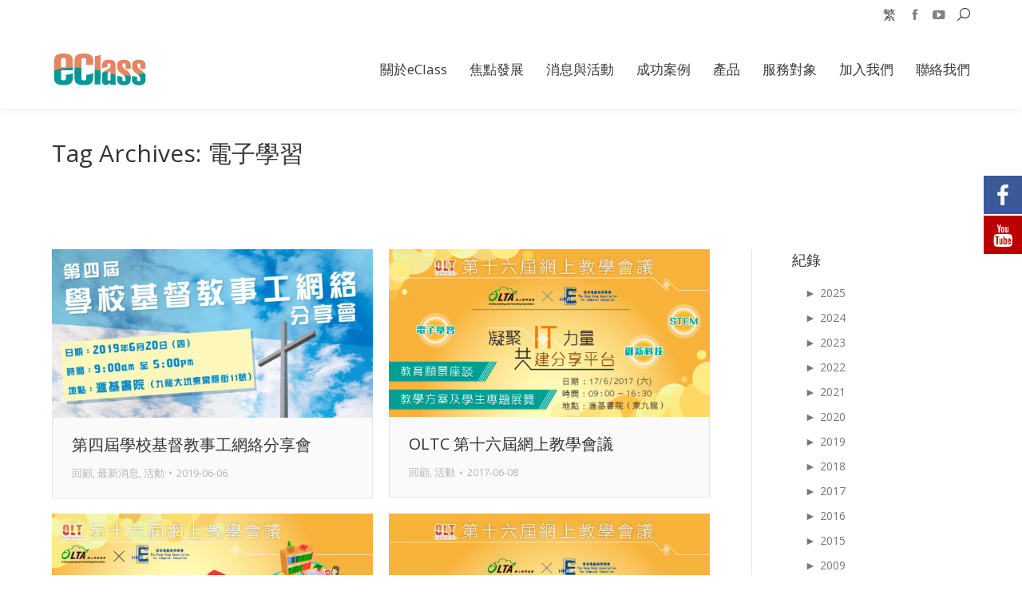

--- FILE ---
content_type: text/html; charset=UTF-8
request_url: https://www.eclass.com.hk/tag/%E9%9B%BB%E5%AD%90%E5%AD%B8%E7%BF%92/
body_size: 37171
content:
<!DOCTYPE html>
<!--[if !(IE 6) | !(IE 7) | !(IE 8)  ]><!-->
<html dir="ltr" lang="zh-hant" prefix="og: https://ogp.me/ns#" class="no-js">
<!--<![endif]-->
<head>
	<meta charset="UTF-8" />
		<meta name="viewport" content="width=device-width, initial-scale=1, maximum-scale=1, user-scalable=0">
		<meta name="theme-color" content="#4d71da"/>	<link rel="profile" href="https://gmpg.org/xfn/11" />
	<title>電子學習 - eClass</title>

			<style>
			.fuse_social_icons_links {
			    display: block;
			}
			.facebook-awesome-social::before {
			    content: "\f09a" !important;
			}
			


			.awesome-social-img img {
			    position: absolute;
			    top: 50%;
			    left: 50%;
			    transform: translate(-50%,-50%);
			}

			.awesome-social-img {
			    position: relative;
			}			
			.icon_wrapper .awesome-social {
			    font-family: 'FuseAwesome' !important;
			}
			#icon_wrapper .fuse_social_icons_links .awesome-social {
			    font-family: "FuseAwesome" !important;
			    ext-rendering: auto !important;
			    -webkit-font-smoothing: antialiased !important;
			    -moz-osx-font-smoothing: grayscale !important;
			}
									
			
			#icon_wrapper{
				position: fixed;
				top: 50%;
				left: 0px;
				z-index: 99999;
			}
			
			.awesome-social

			{

            margin-top:2px;

			color: #fff !important;

			text-align: center !important;

			display: block;

			
			line-height: 51px !important;

			width: 48px !important;

			height: 48px !important;

			font-size: 28px !important;

			


			}

			
			.fuse_social_icons_links

			{

			outline:0 !important;



			}

			.fuse_social_icons_links:hover{

			text-decoration:none !important;

			}

			
			.fb-awesome-social

			{

			background: #3b5998;
			border-color: #3b5998;
			
			}
			.facebook-awesome-social

			{

			background: #3b5998;
			border-color: #3b5998;
						}
			
			.fuseicon-threads.threads-awesome-social.awesome-social::before {
			    content: "\e900";
			    font-family: 'FuseCustomIcons' !important;
			    			}

			.fuseicon-threads.threads-awesome-social.awesome-social {
			    background: #000;
			}


			.tw-awesome-social

			{

			background:#00aced;
			border-color: #00aced;
			
			}
			.twitter-awesome-social

			{

			background:#00aced;
			border-color: #00aced;
			
			}
			.rss-awesome-social

			{

			background:#FA9B39;
			border-color: #FA9B39;
			
			}

			.linkedin-awesome-social

			{

			background:#007bb6;
			border-color: #007bb6;
						}

			.youtube-awesome-social

			{

			background:#bb0000;
			border-color: #bb0000;
						}

			.flickr-awesome-social

			{

			background: #ff0084;
			border-color: #ff0084;
						}

			.pinterest-awesome-social

			{

			background:#cb2027;
			border-color: #cb2027;
						}

			.stumbleupon-awesome-social

			{

			background:#f74425 ;
			border-color: #f74425;
						}

			.google-plus-awesome-social

			{

			background:#f74425 ;
			border-color: #f74425;
						}

			.instagram-awesome-social

			{

			    background: -moz-linear-gradient(45deg, #f09433 0%, #e6683c 25%, #dc2743 50%, #cc2366 75%, #bc1888 100%);
			    background: -webkit-linear-gradient(45deg, #f09433 0%,#e6683c 25%,#dc2743 50%,#cc2366 75%,#bc1888 100%);
			    background: linear-gradient(45deg, #f09433 0%,#e6683c 25%,#dc2743 50%,#cc2366 75%,#bc1888 100%);
			    filter: progid:DXImageTransform.Microsoft.gradient( startColorstr='#f09433', endColorstr='#bc1888',GradientType=1 );
			    border-color: #f09433;
					    

			}

			.tumblr-awesome-social

			{

			background: #32506d ;
			border-color: #32506d;
						}

			.vine-awesome-social

			{

			background: #00bf8f ;
			border-color: #00bf8f;
						}

            .vk-awesome-social {



            background: #45668e ;
            border-color: #45668e;
            
            }

            .soundcloud-awesome-social

                {

            background: #ff3300 ;
            border-color: #ff3300;
            
                }

                .reddit-awesome-social{



            background: #ff4500 ;
            border-color: #ff4500;

                            }

                .stack-awesome-social{



            background: #fe7a15 ;
            border-color: #fe7a15;
            
                }

                .behance-awesome-social{

            background: #1769ff ;
            border-color: #1769ff;
            
                }

                .github-awesome-social{

            background: #999999 ;
            border-color: #999999;
            


                }

                .envelope-awesome-social{

                  background: #ccc ;
 				  border-color: #ccc;                 
 				                  }

/*  Mobile */









             




			</style>

<link rel="alternate" hreflang="zh-tw" href="https://www.eclass.com.hk/tag/%e9%9b%bb%e5%ad%90%e5%ad%b8%e7%bf%92/" />
<link rel="alternate" hreflang="x-default" href="https://www.eclass.com.hk/tag/%e9%9b%bb%e5%ad%90%e5%ad%b8%e7%bf%92/" />

		<!-- All in One SEO 4.4.9.2 - aioseo.com -->
		<meta name="robots" content="max-image-preview:large" />
		<link rel="canonical" href="https://www.eclass.com.hk/tag/%E9%9B%BB%E5%AD%90%E5%AD%B8%E7%BF%92/" />
		<link rel="next" href="https://www.eclass.com.hk/tag/%E9%9B%BB%E5%AD%90%E5%AD%B8%E7%BF%92/page/2/" />
		<meta name="generator" content="All in One SEO (AIOSEO) 4.4.9.2" />
		<script type="application/ld+json" class="aioseo-schema">
			{"@context":"https:\/\/schema.org","@graph":[{"@type":"BreadcrumbList","@id":"https:\/\/www.eclass.com.hk\/tag\/%E9%9B%BB%E5%AD%90%E5%AD%B8%E7%BF%92\/#breadcrumblist","itemListElement":[{"@type":"ListItem","@id":"https:\/\/www.eclass.com.hk\/#listItem","position":1,"name":"\u4e3b\u9801","item":"https:\/\/www.eclass.com.hk\/","nextItem":"https:\/\/www.eclass.com.hk\/tag\/%e9%9b%bb%e5%ad%90%e5%ad%b8%e7%bf%92\/#listItem"},{"@type":"ListItem","@id":"https:\/\/www.eclass.com.hk\/tag\/%e9%9b%bb%e5%ad%90%e5%ad%b8%e7%bf%92\/#listItem","position":2,"name":"\u96fb\u5b50\u5b78\u7fd2","previousItem":"https:\/\/www.eclass.com.hk\/#listItem"}]},{"@type":"CollectionPage","@id":"https:\/\/www.eclass.com.hk\/tag\/%E9%9B%BB%E5%AD%90%E5%AD%B8%E7%BF%92\/#collectionpage","url":"https:\/\/www.eclass.com.hk\/tag\/%E9%9B%BB%E5%AD%90%E5%AD%B8%E7%BF%92\/","name":"\u96fb\u5b50\u5b78\u7fd2 - eClass","inLanguage":"zh-TW","isPartOf":{"@id":"https:\/\/www.eclass.com.hk\/#website"},"breadcrumb":{"@id":"https:\/\/www.eclass.com.hk\/tag\/%E9%9B%BB%E5%AD%90%E5%AD%B8%E7%BF%92\/#breadcrumblist"}},{"@type":"Organization","@id":"https:\/\/www.eclass.com.hk\/#organization","name":"eClass","url":"https:\/\/www.eclass.com.hk\/","logo":{"@type":"ImageObject","url":"https:\/\/mock-uat.eclasscloud.hk\/wp-content\/uploads\/logo_eclass_240x94.png","@id":"https:\/\/www.eclass.com.hk\/tag\/%E9%9B%BB%E5%AD%90%E5%AD%B8%E7%BF%92\/#organizationLogo"},"image":{"@id":"https:\/\/www.eclass.com.hk\/#organizationLogo"}},{"@type":"WebSite","@id":"https:\/\/www.eclass.com.hk\/#website","url":"https:\/\/www.eclass.com.hk\/","name":"eClass","description":"\u5584\u7528\u79d1\u6280\uff0c\u555f\u767c\u5b78\u7fd2\uff0c\u91cd\u5851\u6559\u5b78\uff0c \u5efa\u69cb\u65b0\u4e16\u4ee3\u5b78\u7fd2\u7a7a\u9593\u3002","inLanguage":"zh-TW","publisher":{"@id":"https:\/\/www.eclass.com.hk\/#organization"}}]}
		</script>
		<!-- All in One SEO -->

<link rel='dns-prefetch' href='//maps.googleapis.com' />
<link rel='dns-prefetch' href='//fonts.googleapis.com' />
<link rel="alternate" type="application/rss+xml" title="訂閱《eClass》&raquo; 資訊提供" href="https://www.eclass.com.hk/feed/" />
<link rel="alternate" type="application/rss+xml" title="訂閱《eClass》&raquo; 留言的資訊提供" href="https://www.eclass.com.hk/comments/feed/" />
<link rel="alternate" type="application/rss+xml" title="訂閱《eClass》&raquo; 標籤〈電子學習〉的資訊提供" href="https://www.eclass.com.hk/tag/%e9%9b%bb%e5%ad%90%e5%ad%b8%e7%bf%92/feed/" />
<script type="text/javascript">
/* <![CDATA[ */
window._wpemojiSettings = {"baseUrl":"https:\/\/s.w.org\/images\/core\/emoji\/14.0.0\/72x72\/","ext":".png","svgUrl":"https:\/\/s.w.org\/images\/core\/emoji\/14.0.0\/svg\/","svgExt":".svg","source":{"concatemoji":"https:\/\/www.eclass.com.hk\/wp-includes\/js\/wp-emoji-release.min.js?ver=6.4.7"}};
/*! This file is auto-generated */
!function(i,n){var o,s,e;function c(e){try{var t={supportTests:e,timestamp:(new Date).valueOf()};sessionStorage.setItem(o,JSON.stringify(t))}catch(e){}}function p(e,t,n){e.clearRect(0,0,e.canvas.width,e.canvas.height),e.fillText(t,0,0);var t=new Uint32Array(e.getImageData(0,0,e.canvas.width,e.canvas.height).data),r=(e.clearRect(0,0,e.canvas.width,e.canvas.height),e.fillText(n,0,0),new Uint32Array(e.getImageData(0,0,e.canvas.width,e.canvas.height).data));return t.every(function(e,t){return e===r[t]})}function u(e,t,n){switch(t){case"flag":return n(e,"\ud83c\udff3\ufe0f\u200d\u26a7\ufe0f","\ud83c\udff3\ufe0f\u200b\u26a7\ufe0f")?!1:!n(e,"\ud83c\uddfa\ud83c\uddf3","\ud83c\uddfa\u200b\ud83c\uddf3")&&!n(e,"\ud83c\udff4\udb40\udc67\udb40\udc62\udb40\udc65\udb40\udc6e\udb40\udc67\udb40\udc7f","\ud83c\udff4\u200b\udb40\udc67\u200b\udb40\udc62\u200b\udb40\udc65\u200b\udb40\udc6e\u200b\udb40\udc67\u200b\udb40\udc7f");case"emoji":return!n(e,"\ud83e\udef1\ud83c\udffb\u200d\ud83e\udef2\ud83c\udfff","\ud83e\udef1\ud83c\udffb\u200b\ud83e\udef2\ud83c\udfff")}return!1}function f(e,t,n){var r="undefined"!=typeof WorkerGlobalScope&&self instanceof WorkerGlobalScope?new OffscreenCanvas(300,150):i.createElement("canvas"),a=r.getContext("2d",{willReadFrequently:!0}),o=(a.textBaseline="top",a.font="600 32px Arial",{});return e.forEach(function(e){o[e]=t(a,e,n)}),o}function t(e){var t=i.createElement("script");t.src=e,t.defer=!0,i.head.appendChild(t)}"undefined"!=typeof Promise&&(o="wpEmojiSettingsSupports",s=["flag","emoji"],n.supports={everything:!0,everythingExceptFlag:!0},e=new Promise(function(e){i.addEventListener("DOMContentLoaded",e,{once:!0})}),new Promise(function(t){var n=function(){try{var e=JSON.parse(sessionStorage.getItem(o));if("object"==typeof e&&"number"==typeof e.timestamp&&(new Date).valueOf()<e.timestamp+604800&&"object"==typeof e.supportTests)return e.supportTests}catch(e){}return null}();if(!n){if("undefined"!=typeof Worker&&"undefined"!=typeof OffscreenCanvas&&"undefined"!=typeof URL&&URL.createObjectURL&&"undefined"!=typeof Blob)try{var e="postMessage("+f.toString()+"("+[JSON.stringify(s),u.toString(),p.toString()].join(",")+"));",r=new Blob([e],{type:"text/javascript"}),a=new Worker(URL.createObjectURL(r),{name:"wpTestEmojiSupports"});return void(a.onmessage=function(e){c(n=e.data),a.terminate(),t(n)})}catch(e){}c(n=f(s,u,p))}t(n)}).then(function(e){for(var t in e)n.supports[t]=e[t],n.supports.everything=n.supports.everything&&n.supports[t],"flag"!==t&&(n.supports.everythingExceptFlag=n.supports.everythingExceptFlag&&n.supports[t]);n.supports.everythingExceptFlag=n.supports.everythingExceptFlag&&!n.supports.flag,n.DOMReady=!1,n.readyCallback=function(){n.DOMReady=!0}}).then(function(){return e}).then(function(){var e;n.supports.everything||(n.readyCallback(),(e=n.source||{}).concatemoji?t(e.concatemoji):e.wpemoji&&e.twemoji&&(t(e.twemoji),t(e.wpemoji)))}))}((window,document),window._wpemojiSettings);
/* ]]> */
</script>
<style id='wp-emoji-styles-inline-css' type='text/css'>

	img.wp-smiley, img.emoji {
		display: inline !important;
		border: none !important;
		box-shadow: none !important;
		height: 1em !important;
		width: 1em !important;
		margin: 0 0.07em !important;
		vertical-align: -0.1em !important;
		background: none !important;
		padding: 0 !important;
	}
</style>
<link rel='stylesheet' id='wp-block-library-css' href='https://www.eclass.com.hk/wp-includes/css/dist/block-library/style.min.css?ver=6.4.7' type='text/css' media='all' />
<style id='wp-block-library-theme-inline-css' type='text/css'>
.wp-block-audio figcaption{color:#555;font-size:13px;text-align:center}.is-dark-theme .wp-block-audio figcaption{color:hsla(0,0%,100%,.65)}.wp-block-audio{margin:0 0 1em}.wp-block-code{border:1px solid #ccc;border-radius:4px;font-family:Menlo,Consolas,monaco,monospace;padding:.8em 1em}.wp-block-embed figcaption{color:#555;font-size:13px;text-align:center}.is-dark-theme .wp-block-embed figcaption{color:hsla(0,0%,100%,.65)}.wp-block-embed{margin:0 0 1em}.blocks-gallery-caption{color:#555;font-size:13px;text-align:center}.is-dark-theme .blocks-gallery-caption{color:hsla(0,0%,100%,.65)}.wp-block-image figcaption{color:#555;font-size:13px;text-align:center}.is-dark-theme .wp-block-image figcaption{color:hsla(0,0%,100%,.65)}.wp-block-image{margin:0 0 1em}.wp-block-pullquote{border-bottom:4px solid;border-top:4px solid;color:currentColor;margin-bottom:1.75em}.wp-block-pullquote cite,.wp-block-pullquote footer,.wp-block-pullquote__citation{color:currentColor;font-size:.8125em;font-style:normal;text-transform:uppercase}.wp-block-quote{border-left:.25em solid;margin:0 0 1.75em;padding-left:1em}.wp-block-quote cite,.wp-block-quote footer{color:currentColor;font-size:.8125em;font-style:normal;position:relative}.wp-block-quote.has-text-align-right{border-left:none;border-right:.25em solid;padding-left:0;padding-right:1em}.wp-block-quote.has-text-align-center{border:none;padding-left:0}.wp-block-quote.is-large,.wp-block-quote.is-style-large,.wp-block-quote.is-style-plain{border:none}.wp-block-search .wp-block-search__label{font-weight:700}.wp-block-search__button{border:1px solid #ccc;padding:.375em .625em}:where(.wp-block-group.has-background){padding:1.25em 2.375em}.wp-block-separator.has-css-opacity{opacity:.4}.wp-block-separator{border:none;border-bottom:2px solid;margin-left:auto;margin-right:auto}.wp-block-separator.has-alpha-channel-opacity{opacity:1}.wp-block-separator:not(.is-style-wide):not(.is-style-dots){width:100px}.wp-block-separator.has-background:not(.is-style-dots){border-bottom:none;height:1px}.wp-block-separator.has-background:not(.is-style-wide):not(.is-style-dots){height:2px}.wp-block-table{margin:0 0 1em}.wp-block-table td,.wp-block-table th{word-break:normal}.wp-block-table figcaption{color:#555;font-size:13px;text-align:center}.is-dark-theme .wp-block-table figcaption{color:hsla(0,0%,100%,.65)}.wp-block-video figcaption{color:#555;font-size:13px;text-align:center}.is-dark-theme .wp-block-video figcaption{color:hsla(0,0%,100%,.65)}.wp-block-video{margin:0 0 1em}.wp-block-template-part.has-background{margin-bottom:0;margin-top:0;padding:1.25em 2.375em}
</style>
<style id='collapsing-archives-style-inline-css' type='text/css'>


</style>
<style id='esf-fb-halfwidth-style-inline-css' type='text/css'>
/*!*************************************************************************************************************************************************************************************************************************************************!*\
  !*** css ./node_modules/css-loader/dist/cjs.js??ruleSet[1].rules[4].use[1]!./node_modules/postcss-loader/dist/cjs.js??ruleSet[1].rules[4].use[2]!./node_modules/sass-loader/dist/cjs.js??ruleSet[1].rules[4].use[3]!./src/halfwidth/style.scss ***!
  \*************************************************************************************************************************************************************************************************************************************************/
/**
 * The following styles get applied both on the front of your site
 * and in the editor.
 *
 * Replace them with your own styles or remove the file completely.
 */
.wp-block-create-block-easy-social-feed-facebook-carousel {
  background-color: #21759b;
  color: #fff;
  padding: 2px;
}

/*# sourceMappingURL=style-index.css.map*/
</style>
<style id='esf-fb-fullwidth-style-inline-css' type='text/css'>
/*!*************************************************************************************************************************************************************************************************************************************************!*\
  !*** css ./node_modules/css-loader/dist/cjs.js??ruleSet[1].rules[4].use[1]!./node_modules/postcss-loader/dist/cjs.js??ruleSet[1].rules[4].use[2]!./node_modules/sass-loader/dist/cjs.js??ruleSet[1].rules[4].use[3]!./src/fullwidth/style.scss ***!
  \*************************************************************************************************************************************************************************************************************************************************/
/**
 * The following styles get applied both on the front of your site
 * and in the editor.
 *
 * Replace them with your own styles or remove the file completely.
 */
.wp-block-create-block-easy-social-feed-facebook-carousel {
  background-color: #21759b;
  color: #fff;
  padding: 2px;
}

/*# sourceMappingURL=style-index.css.map*/
</style>
<style id='esf-fb-thumbnail-style-inline-css' type='text/css'>
/*!*************************************************************************************************************************************************************************************************************************************************!*\
  !*** css ./node_modules/css-loader/dist/cjs.js??ruleSet[1].rules[4].use[1]!./node_modules/postcss-loader/dist/cjs.js??ruleSet[1].rules[4].use[2]!./node_modules/sass-loader/dist/cjs.js??ruleSet[1].rules[4].use[3]!./src/thumbnail/style.scss ***!
  \*************************************************************************************************************************************************************************************************************************************************/
/**
 * The following styles get applied both on the front of your site
 * and in the editor.
 *
 * Replace them with your own styles or remove the file completely.
 */
.wp-block-create-block-easy-social-feed-facebook-carousel {
  background-color: #21759b;
  color: #fff;
  padding: 2px;
}

/*# sourceMappingURL=style-index.css.map*/
</style>
<style id='js-archive-list-archive-widget-style-inline-css' type='text/css'>
.js-archive-list a,.js-archive-list a:focus,.js-archive-list a:hover{text-decoration:none}.js-archive-list .loading{display:inline-block;padding-left:5px;vertical-align:middle;width:25px}.jal-hide{display:none}.widget_jaw_widget ul.jaw_widget,body .wp-block-js-archive-list-archive-widget ul.jaw_widget,body .wp-block-js-archive-list-archive-widget ul.jaw_widget ul,body ul.jaw_widget,ul.jaw_widget ul{list-style:none;margin-left:0;padding-left:0}.jaw_widget ul li,.widget_jaw_widget ul.jaw_widget li,.wp-block-js-archive-list-archive-widget ul.jaw_widget li{list-style:none;padding-left:1rem}.jaw_widget ul li:before,.widget_jaw_widget ul.jaw_widget li:before,.wp-block-js-archive-list-archive-widget ul.jaw_widget li:before{content:""}.jaw_symbol{margin-right:.5rem}

</style>
<style id='classic-theme-styles-inline-css' type='text/css'>
/*! This file is auto-generated */
.wp-block-button__link{color:#fff;background-color:#32373c;border-radius:9999px;box-shadow:none;text-decoration:none;padding:calc(.667em + 2px) calc(1.333em + 2px);font-size:1.125em}.wp-block-file__button{background:#32373c;color:#fff;text-decoration:none}
</style>
<style id='global-styles-inline-css' type='text/css'>
body{--wp--preset--color--black: #000000;--wp--preset--color--cyan-bluish-gray: #abb8c3;--wp--preset--color--white: #FFF;--wp--preset--color--pale-pink: #f78da7;--wp--preset--color--vivid-red: #cf2e2e;--wp--preset--color--luminous-vivid-orange: #ff6900;--wp--preset--color--luminous-vivid-amber: #fcb900;--wp--preset--color--light-green-cyan: #7bdcb5;--wp--preset--color--vivid-green-cyan: #00d084;--wp--preset--color--pale-cyan-blue: #8ed1fc;--wp--preset--color--vivid-cyan-blue: #0693e3;--wp--preset--color--vivid-purple: #9b51e0;--wp--preset--color--accent: #4d71da;--wp--preset--color--dark-gray: #111;--wp--preset--color--light-gray: #767676;--wp--preset--gradient--vivid-cyan-blue-to-vivid-purple: linear-gradient(135deg,rgba(6,147,227,1) 0%,rgb(155,81,224) 100%);--wp--preset--gradient--light-green-cyan-to-vivid-green-cyan: linear-gradient(135deg,rgb(122,220,180) 0%,rgb(0,208,130) 100%);--wp--preset--gradient--luminous-vivid-amber-to-luminous-vivid-orange: linear-gradient(135deg,rgba(252,185,0,1) 0%,rgba(255,105,0,1) 100%);--wp--preset--gradient--luminous-vivid-orange-to-vivid-red: linear-gradient(135deg,rgba(255,105,0,1) 0%,rgb(207,46,46) 100%);--wp--preset--gradient--very-light-gray-to-cyan-bluish-gray: linear-gradient(135deg,rgb(238,238,238) 0%,rgb(169,184,195) 100%);--wp--preset--gradient--cool-to-warm-spectrum: linear-gradient(135deg,rgb(74,234,220) 0%,rgb(151,120,209) 20%,rgb(207,42,186) 40%,rgb(238,44,130) 60%,rgb(251,105,98) 80%,rgb(254,248,76) 100%);--wp--preset--gradient--blush-light-purple: linear-gradient(135deg,rgb(255,206,236) 0%,rgb(152,150,240) 100%);--wp--preset--gradient--blush-bordeaux: linear-gradient(135deg,rgb(254,205,165) 0%,rgb(254,45,45) 50%,rgb(107,0,62) 100%);--wp--preset--gradient--luminous-dusk: linear-gradient(135deg,rgb(255,203,112) 0%,rgb(199,81,192) 50%,rgb(65,88,208) 100%);--wp--preset--gradient--pale-ocean: linear-gradient(135deg,rgb(255,245,203) 0%,rgb(182,227,212) 50%,rgb(51,167,181) 100%);--wp--preset--gradient--electric-grass: linear-gradient(135deg,rgb(202,248,128) 0%,rgb(113,206,126) 100%);--wp--preset--gradient--midnight: linear-gradient(135deg,rgb(2,3,129) 0%,rgb(40,116,252) 100%);--wp--preset--font-size--small: 13px;--wp--preset--font-size--medium: 20px;--wp--preset--font-size--large: 36px;--wp--preset--font-size--x-large: 42px;--wp--preset--spacing--20: 0.44rem;--wp--preset--spacing--30: 0.67rem;--wp--preset--spacing--40: 1rem;--wp--preset--spacing--50: 1.5rem;--wp--preset--spacing--60: 2.25rem;--wp--preset--spacing--70: 3.38rem;--wp--preset--spacing--80: 5.06rem;--wp--preset--shadow--natural: 6px 6px 9px rgba(0, 0, 0, 0.2);--wp--preset--shadow--deep: 12px 12px 50px rgba(0, 0, 0, 0.4);--wp--preset--shadow--sharp: 6px 6px 0px rgba(0, 0, 0, 0.2);--wp--preset--shadow--outlined: 6px 6px 0px -3px rgba(255, 255, 255, 1), 6px 6px rgba(0, 0, 0, 1);--wp--preset--shadow--crisp: 6px 6px 0px rgba(0, 0, 0, 1);}:where(.is-layout-flex){gap: 0.5em;}:where(.is-layout-grid){gap: 0.5em;}body .is-layout-flow > .alignleft{float: left;margin-inline-start: 0;margin-inline-end: 2em;}body .is-layout-flow > .alignright{float: right;margin-inline-start: 2em;margin-inline-end: 0;}body .is-layout-flow > .aligncenter{margin-left: auto !important;margin-right: auto !important;}body .is-layout-constrained > .alignleft{float: left;margin-inline-start: 0;margin-inline-end: 2em;}body .is-layout-constrained > .alignright{float: right;margin-inline-start: 2em;margin-inline-end: 0;}body .is-layout-constrained > .aligncenter{margin-left: auto !important;margin-right: auto !important;}body .is-layout-constrained > :where(:not(.alignleft):not(.alignright):not(.alignfull)){max-width: var(--wp--style--global--content-size);margin-left: auto !important;margin-right: auto !important;}body .is-layout-constrained > .alignwide{max-width: var(--wp--style--global--wide-size);}body .is-layout-flex{display: flex;}body .is-layout-flex{flex-wrap: wrap;align-items: center;}body .is-layout-flex > *{margin: 0;}body .is-layout-grid{display: grid;}body .is-layout-grid > *{margin: 0;}:where(.wp-block-columns.is-layout-flex){gap: 2em;}:where(.wp-block-columns.is-layout-grid){gap: 2em;}:where(.wp-block-post-template.is-layout-flex){gap: 1.25em;}:where(.wp-block-post-template.is-layout-grid){gap: 1.25em;}.has-black-color{color: var(--wp--preset--color--black) !important;}.has-cyan-bluish-gray-color{color: var(--wp--preset--color--cyan-bluish-gray) !important;}.has-white-color{color: var(--wp--preset--color--white) !important;}.has-pale-pink-color{color: var(--wp--preset--color--pale-pink) !important;}.has-vivid-red-color{color: var(--wp--preset--color--vivid-red) !important;}.has-luminous-vivid-orange-color{color: var(--wp--preset--color--luminous-vivid-orange) !important;}.has-luminous-vivid-amber-color{color: var(--wp--preset--color--luminous-vivid-amber) !important;}.has-light-green-cyan-color{color: var(--wp--preset--color--light-green-cyan) !important;}.has-vivid-green-cyan-color{color: var(--wp--preset--color--vivid-green-cyan) !important;}.has-pale-cyan-blue-color{color: var(--wp--preset--color--pale-cyan-blue) !important;}.has-vivid-cyan-blue-color{color: var(--wp--preset--color--vivid-cyan-blue) !important;}.has-vivid-purple-color{color: var(--wp--preset--color--vivid-purple) !important;}.has-black-background-color{background-color: var(--wp--preset--color--black) !important;}.has-cyan-bluish-gray-background-color{background-color: var(--wp--preset--color--cyan-bluish-gray) !important;}.has-white-background-color{background-color: var(--wp--preset--color--white) !important;}.has-pale-pink-background-color{background-color: var(--wp--preset--color--pale-pink) !important;}.has-vivid-red-background-color{background-color: var(--wp--preset--color--vivid-red) !important;}.has-luminous-vivid-orange-background-color{background-color: var(--wp--preset--color--luminous-vivid-orange) !important;}.has-luminous-vivid-amber-background-color{background-color: var(--wp--preset--color--luminous-vivid-amber) !important;}.has-light-green-cyan-background-color{background-color: var(--wp--preset--color--light-green-cyan) !important;}.has-vivid-green-cyan-background-color{background-color: var(--wp--preset--color--vivid-green-cyan) !important;}.has-pale-cyan-blue-background-color{background-color: var(--wp--preset--color--pale-cyan-blue) !important;}.has-vivid-cyan-blue-background-color{background-color: var(--wp--preset--color--vivid-cyan-blue) !important;}.has-vivid-purple-background-color{background-color: var(--wp--preset--color--vivid-purple) !important;}.has-black-border-color{border-color: var(--wp--preset--color--black) !important;}.has-cyan-bluish-gray-border-color{border-color: var(--wp--preset--color--cyan-bluish-gray) !important;}.has-white-border-color{border-color: var(--wp--preset--color--white) !important;}.has-pale-pink-border-color{border-color: var(--wp--preset--color--pale-pink) !important;}.has-vivid-red-border-color{border-color: var(--wp--preset--color--vivid-red) !important;}.has-luminous-vivid-orange-border-color{border-color: var(--wp--preset--color--luminous-vivid-orange) !important;}.has-luminous-vivid-amber-border-color{border-color: var(--wp--preset--color--luminous-vivid-amber) !important;}.has-light-green-cyan-border-color{border-color: var(--wp--preset--color--light-green-cyan) !important;}.has-vivid-green-cyan-border-color{border-color: var(--wp--preset--color--vivid-green-cyan) !important;}.has-pale-cyan-blue-border-color{border-color: var(--wp--preset--color--pale-cyan-blue) !important;}.has-vivid-cyan-blue-border-color{border-color: var(--wp--preset--color--vivid-cyan-blue) !important;}.has-vivid-purple-border-color{border-color: var(--wp--preset--color--vivid-purple) !important;}.has-vivid-cyan-blue-to-vivid-purple-gradient-background{background: var(--wp--preset--gradient--vivid-cyan-blue-to-vivid-purple) !important;}.has-light-green-cyan-to-vivid-green-cyan-gradient-background{background: var(--wp--preset--gradient--light-green-cyan-to-vivid-green-cyan) !important;}.has-luminous-vivid-amber-to-luminous-vivid-orange-gradient-background{background: var(--wp--preset--gradient--luminous-vivid-amber-to-luminous-vivid-orange) !important;}.has-luminous-vivid-orange-to-vivid-red-gradient-background{background: var(--wp--preset--gradient--luminous-vivid-orange-to-vivid-red) !important;}.has-very-light-gray-to-cyan-bluish-gray-gradient-background{background: var(--wp--preset--gradient--very-light-gray-to-cyan-bluish-gray) !important;}.has-cool-to-warm-spectrum-gradient-background{background: var(--wp--preset--gradient--cool-to-warm-spectrum) !important;}.has-blush-light-purple-gradient-background{background: var(--wp--preset--gradient--blush-light-purple) !important;}.has-blush-bordeaux-gradient-background{background: var(--wp--preset--gradient--blush-bordeaux) !important;}.has-luminous-dusk-gradient-background{background: var(--wp--preset--gradient--luminous-dusk) !important;}.has-pale-ocean-gradient-background{background: var(--wp--preset--gradient--pale-ocean) !important;}.has-electric-grass-gradient-background{background: var(--wp--preset--gradient--electric-grass) !important;}.has-midnight-gradient-background{background: var(--wp--preset--gradient--midnight) !important;}.has-small-font-size{font-size: var(--wp--preset--font-size--small) !important;}.has-medium-font-size{font-size: var(--wp--preset--font-size--medium) !important;}.has-large-font-size{font-size: var(--wp--preset--font-size--large) !important;}.has-x-large-font-size{font-size: var(--wp--preset--font-size--x-large) !important;}
.wp-block-navigation a:where(:not(.wp-element-button)){color: inherit;}
:where(.wp-block-post-template.is-layout-flex){gap: 1.25em;}:where(.wp-block-post-template.is-layout-grid){gap: 1.25em;}
:where(.wp-block-columns.is-layout-flex){gap: 2em;}:where(.wp-block-columns.is-layout-grid){gap: 2em;}
.wp-block-pullquote{font-size: 1.5em;line-height: 1.6;}
</style>
<link rel='stylesheet' id='wpml-blocks-css' href='https://www.eclass.com.hk/wp-content/plugins/sitepress-multilingual-cms/dist/css/blocks/styles.css?ver=4.6.7' type='text/css' media='all' />
<link rel='stylesheet' id='contact-form-7-css' href='https://www.eclass.com.hk/wp-content/plugins/contact-form-7/includes/css/styles.css?ver=5.8.2' type='text/css' media='all' />
<link rel='stylesheet' id='easy-facebook-likebox-custom-fonts-css' href='https://www.eclass.com.hk/wp-content/plugins/easy-facebook-likebox/frontend/assets/css/esf-custom-fonts.css?ver=6.4.7' type='text/css' media='all' />
<link rel='stylesheet' id='easy-facebook-likebox-popup-styles-css' href='https://www.eclass.com.hk/wp-content/plugins/easy-facebook-likebox/facebook/frontend/assets/css/esf-free-popup.css?ver=6.5.2' type='text/css' media='all' />
<link rel='stylesheet' id='easy-facebook-likebox-frontend-css' href='https://www.eclass.com.hk/wp-content/plugins/easy-facebook-likebox/facebook/frontend/assets/css/easy-facebook-likebox-frontend.css?ver=6.5.2' type='text/css' media='all' />
<link rel='stylesheet' id='easy-facebook-likebox-customizer-style-css' href='https://www.eclass.com.hk/wp-admin/admin-ajax.php?action=easy-facebook-likebox-customizer-style&#038;ver=6.5.2' type='text/css' media='all' />
<link rel='stylesheet' id='redux-extendify-styles-css' href='https://www.eclass.com.hk/wp-content/plugins/fuse-social-floating-sidebar/framework/redux-core/assets/css/extendify-utilities.css?ver=4.4.0' type='text/css' media='all' />
<link rel='stylesheet' id='fuse-awesome-css' href='https://www.eclass.com.hk/wp-content/plugins/fuse-social-floating-sidebar/inc/font-awesome/css/font-awesome.min.css?ver=5.4.10' type='text/css' media='all' />
<link rel='stylesheet' id='wpml-legacy-horizontal-list-0-css' href='https://www.eclass.com.hk/wp-content/plugins/sitepress-multilingual-cms/templates/language-switchers/legacy-list-horizontal/style.min.css?ver=1' type='text/css' media='all' />
<style id='wpml-legacy-horizontal-list-0-inline-css' type='text/css'>
.wpml-ls-statics-shortcode_actions a, .wpml-ls-statics-shortcode_actions .wpml-ls-sub-menu a, .wpml-ls-statics-shortcode_actions .wpml-ls-sub-menu a:link, .wpml-ls-statics-shortcode_actions li:not(.wpml-ls-current-language) .wpml-ls-link, .wpml-ls-statics-shortcode_actions li:not(.wpml-ls-current-language) .wpml-ls-link:link {color:#444444;background-color:#ffffff;}.wpml-ls-statics-shortcode_actions a, .wpml-ls-statics-shortcode_actions .wpml-ls-sub-menu a:hover,.wpml-ls-statics-shortcode_actions .wpml-ls-sub-menu a:focus, .wpml-ls-statics-shortcode_actions .wpml-ls-sub-menu a:link:hover, .wpml-ls-statics-shortcode_actions .wpml-ls-sub-menu a:link:focus {color:#000000;background-color:#eeeeee;}.wpml-ls-statics-shortcode_actions .wpml-ls-current-language > a {color:#444444;background-color:#ffffff;}.wpml-ls-statics-shortcode_actions .wpml-ls-current-language:hover>a, .wpml-ls-statics-shortcode_actions .wpml-ls-current-language>a:focus {color:#000000;background-color:#eeeeee;}
</style>
<link rel='stylesheet' id='the7-font-css' href='https://www.eclass.com.hk/wp-content/themes/dt-the7/fonts/icomoon-the7-font/icomoon-the7-font.min.css?ver=11.9.3' type='text/css' media='all' />
<link rel='stylesheet' id='the7-awesome-fonts-css' href='https://www.eclass.com.hk/wp-content/themes/dt-the7/fonts/FontAwesome/css/all.min.css?ver=11.9.3' type='text/css' media='all' />
<link rel='stylesheet' id='the7-awesome-fonts-back-css' href='https://www.eclass.com.hk/wp-content/themes/dt-the7/fonts/FontAwesome/back-compat.min.css?ver=11.9.3' type='text/css' media='all' />
<link rel='stylesheet' id='the7-Defaults-css' href='https://www.eclass.com.hk/wp-content/uploads/smile_fonts/Defaults/Defaults.css?ver=6.4.7' type='text/css' media='all' />
<link rel='stylesheet' id='esf-custom-fonts-css' href='https://www.eclass.com.hk/wp-content/plugins/easy-facebook-likebox/frontend/assets/css/esf-custom-fonts.css?ver=6.4.7' type='text/css' media='all' />
<link rel='stylesheet' id='esf-insta-frontend-css' href='https://www.eclass.com.hk/wp-content/plugins/easy-facebook-likebox//instagram/frontend/assets/css/esf-insta-frontend.css?ver=6.4.7' type='text/css' media='all' />
<link rel='stylesheet' id='esf-insta-customizer-style-css' href='https://www.eclass.com.hk/wp-admin/admin-ajax.php?action=esf-insta-customizer-style&#038;ver=6.4.7' type='text/css' media='all' />
<link rel='stylesheet' id='js_composer_front-css' href='https://www.eclass.com.hk/wp-content/plugins/js_composer/assets/css/js_composer.min.css?ver=7.1' type='text/css' media='all' />
<link rel='stylesheet' id='dt-web-fonts-css' href='https://fonts.googleapis.com/css?family=Roboto:400,500,600,700%7CRoboto+Condensed:400,600,700%7COpen+Sans:400,600,700' type='text/css' media='all' />
<link rel='stylesheet' id='dt-main-css' href='https://www.eclass.com.hk/wp-content/themes/dt-the7/css/main.min.css?ver=11.9.3' type='text/css' media='all' />
<style id='dt-main-inline-css' type='text/css'>
body #load {
  display: block;
  height: 100%;
  overflow: hidden;
  position: fixed;
  width: 100%;
  z-index: 9901;
  opacity: 1;
  visibility: visible;
  transition: all .35s ease-out;
}
.load-wrap {
  width: 100%;
  height: 100%;
  background-position: center center;
  background-repeat: no-repeat;
  text-align: center;
  display: -ms-flexbox;
  display: -ms-flex;
  display: flex;
  -ms-align-items: center;
  -ms-flex-align: center;
  align-items: center;
  -ms-flex-flow: column wrap;
  flex-flow: column wrap;
  -ms-flex-pack: center;
  -ms-justify-content: center;
  justify-content: center;
}
.load-wrap > svg {
  position: absolute;
  top: 50%;
  left: 50%;
  transform: translate(-50%,-50%);
}
#load {
  background: var(--the7-elementor-beautiful-loading-bg,transparent linear-gradient(135deg, #4d71da 30%, #35c4f4 100%));
  --the7-beautiful-spinner-color2: var(--the7-beautiful-spinner-color,#ffffff);
}

</style>
<link rel='stylesheet' id='the7-custom-scrollbar-css' href='https://www.eclass.com.hk/wp-content/themes/dt-the7/lib/custom-scrollbar/custom-scrollbar.min.css?ver=11.9.3' type='text/css' media='all' />
<link rel='stylesheet' id='the7-wpbakery-css' href='https://www.eclass.com.hk/wp-content/themes/dt-the7/css/wpbakery.min.css?ver=11.9.3' type='text/css' media='all' />
<link rel='stylesheet' id='the7-core-css' href='https://www.eclass.com.hk/wp-content/plugins/dt-the7-core/assets/css/post-type.min.css?ver=2.7.6' type='text/css' media='all' />
<link rel='stylesheet' id='the7-css-vars-css' href='https://www.eclass.com.hk/wp-content/uploads/the7-css/css-vars.css?ver=f2e1019103c3' type='text/css' media='all' />
<link rel='stylesheet' id='dt-custom-css' href='https://www.eclass.com.hk/wp-content/uploads/the7-css/custom.css?ver=f2e1019103c3' type='text/css' media='all' />
<link rel='stylesheet' id='dt-media-css' href='https://www.eclass.com.hk/wp-content/uploads/the7-css/media.css?ver=f2e1019103c3' type='text/css' media='all' />
<link rel='stylesheet' id='the7-mega-menu-css' href='https://www.eclass.com.hk/wp-content/uploads/the7-css/mega-menu.css?ver=f2e1019103c3' type='text/css' media='all' />
<link rel='stylesheet' id='the7-elements-albums-portfolio-css' href='https://www.eclass.com.hk/wp-content/uploads/the7-css/the7-elements-albums-portfolio.css?ver=f2e1019103c3' type='text/css' media='all' />
<link rel='stylesheet' id='the7-elements-css' href='https://www.eclass.com.hk/wp-content/uploads/the7-css/post-type-dynamic.css?ver=f2e1019103c3' type='text/css' media='all' />
<link rel='stylesheet' id='style-css' href='https://www.eclass.com.hk/wp-content/themes/dt-the7/style.css?ver=11.9.3' type='text/css' media='all' />
<link rel='stylesheet' id='ultimate-vc-addons-style-min-css' href='https://www.eclass.com.hk/wp-content/plugins/Ultimate_VC_Addons/assets/min-css/ultimate.min.css?ver=3.19.19' type='text/css' media='all' />
<link rel='stylesheet' id='ultimate-vc-addons-icons-css' href='https://www.eclass.com.hk/wp-content/plugins/Ultimate_VC_Addons/assets/css/icons.css?ver=3.19.19' type='text/css' media='all' />
<link rel='stylesheet' id='ultimate-vc-addons-vidcons-css' href='https://www.eclass.com.hk/wp-content/plugins/Ultimate_VC_Addons/assets/fonts/vidcons.css?ver=3.19.19' type='text/css' media='all' />
<script type="text/javascript" src="https://www.eclass.com.hk/wp-includes/js/jquery/jquery.min.js?ver=3.7.1" id="jquery-core-js"></script>
<script type="text/javascript" src="https://www.eclass.com.hk/wp-includes/js/jquery/jquery-migrate.min.js?ver=3.4.1" id="jquery-migrate-js"></script>
<script type="text/javascript" id="wpml-cookie-js-extra">
/* <![CDATA[ */
var wpml_cookies = {"wp-wpml_current_language":{"value":"zh-hant","expires":1,"path":"\/"}};
var wpml_cookies = {"wp-wpml_current_language":{"value":"zh-hant","expires":1,"path":"\/"}};
/* ]]> */
</script>
<script type="text/javascript" src="https://www.eclass.com.hk/wp-content/plugins/sitepress-multilingual-cms/res/js/cookies/language-cookie.js?ver=4.6.7" id="wpml-cookie-js"></script>
<script type="text/javascript" src="https://www.eclass.com.hk/wp-content/plugins/easy-facebook-likebox/facebook/frontend/assets/js/esf-free-popup.min.js?ver=6.5.2" id="easy-facebook-likebox-popup-script-js"></script>
<script type="text/javascript" id="easy-facebook-likebox-public-script-js-extra">
/* <![CDATA[ */
var public_ajax = {"ajax_url":"https:\/\/www.eclass.com.hk\/wp-admin\/admin-ajax.php","efbl_is_fb_pro":""};
/* ]]> */
</script>
<script type="text/javascript" src="https://www.eclass.com.hk/wp-content/plugins/easy-facebook-likebox/facebook/frontend/assets/js/public.js?ver=6.5.2" id="easy-facebook-likebox-public-script-js"></script>
<script type="text/javascript" id="fuse-social-script-js-extra">
/* <![CDATA[ */
var fuse_social = {"ajax_url":"https:\/\/www.eclass.com.hk\/wp-admin\/admin-ajax.php"};
/* ]]> */
</script>
<script type="text/javascript" src="https://www.eclass.com.hk/wp-content/plugins/fuse-social-floating-sidebar/inc/js/fuse_script.js?ver=1073762558" id="fuse-social-script-js"></script>
<script type="text/javascript" src="https://www.eclass.com.hk/wp-content/plugins/revslider/public/assets/js/rbtools.min.js?ver=6.6.18" async id="tp-tools-js"></script>
<script type="text/javascript" src="https://www.eclass.com.hk/wp-content/plugins/revslider/public/assets/js/rs6.min.js?ver=6.6.18" async id="revmin-js"></script>
<script type="text/javascript" src="https://www.eclass.com.hk/wp-content/plugins/easy-facebook-likebox/frontend/assets/js/imagesloaded.pkgd.min.js?ver=6.4.7" id="imagesloaded.pkgd.min-js"></script>
<script type="text/javascript" id="esf-insta-public-js-extra">
/* <![CDATA[ */
var esf_insta = {"ajax_url":"https:\/\/www.eclass.com.hk\/wp-admin\/admin-ajax.php","version":"free","nonce":"ef989d9d75"};
/* ]]> */
</script>
<script type="text/javascript" src="https://www.eclass.com.hk/wp-content/plugins/easy-facebook-likebox//instagram/frontend/assets/js/esf-insta-public.js?ver=1" id="esf-insta-public-js"></script>
<script type="text/javascript" id="dt-above-fold-js-extra">
/* <![CDATA[ */
var dtLocal = {"themeUrl":"https:\/\/www.eclass.com.hk\/wp-content\/themes\/dt-the7","passText":"To view this protected post, enter the password below:","moreButtonText":{"loading":"\u4e0b\u8f09\u4e2d...","loadMore":"Load more"},"postID":"22578","ajaxurl":"https:\/\/www.eclass.com.hk\/wp-admin\/admin-ajax.php","REST":{"baseUrl":"https:\/\/www.eclass.com.hk\/wp-json\/the7\/v1","endpoints":{"sendMail":"\/send-mail"}},"contactMessages":{"required":"One or more fields have an error. Please check and try again.","terms":"Please accept the privacy policy.","fillTheCaptchaError":"Please, fill the captcha."},"captchaSiteKey":"","ajaxNonce":"998551cde4","pageData":{"type":"archive","template":"archive","layout":"masonry"},"themeSettings":{"smoothScroll":"off","lazyLoading":false,"desktopHeader":{"height":100},"ToggleCaptionEnabled":"disabled","ToggleCaption":"Navigation","floatingHeader":{"showAfter":150,"showMenu":true,"height":70,"logo":{"showLogo":true,"html":"<img class=\" preload-me\" src=\"https:\/\/www.eclass.com.hk\/wp-content\/uploads\/logo_eclass_100x39.png\" srcset=\"https:\/\/www.eclass.com.hk\/wp-content\/uploads\/logo_eclass_100x39.png 100w, https:\/\/www.eclass.com.hk\/wp-content\/uploads\/logo_eclass_120x47.png 120w\" width=\"100\" height=\"39\"   sizes=\"100px\" alt=\"eClass\" \/>","url":"https:\/\/www.eclass.com.hk\/"}},"topLine":{"floatingTopLine":{"logo":{"showLogo":false,"html":""}}},"mobileHeader":{"firstSwitchPoint":970,"secondSwitchPoint":200,"firstSwitchPointHeight":60,"secondSwitchPointHeight":60,"mobileToggleCaptionEnabled":"disabled","mobileToggleCaption":"Menu"},"stickyMobileHeaderFirstSwitch":{"logo":{"html":"<img class=\" preload-me\" src=\"https:\/\/www.eclass.com.hk\/wp-content\/uploads\/logo_eclass_120x47.png\" srcset=\"https:\/\/www.eclass.com.hk\/wp-content\/uploads\/logo_eclass_120x47.png 120w, https:\/\/www.eclass.com.hk\/wp-content\/uploads\/logo_eclass_240x94.png 240w\" width=\"120\" height=\"47\"   sizes=\"120px\" alt=\"eClass\" \/>"}},"stickyMobileHeaderSecondSwitch":{"logo":{"html":"<img class=\" preload-me\" src=\"https:\/\/www.eclass.com.hk\/wp-content\/uploads\/logo_eclass_120x47.png\" srcset=\"https:\/\/www.eclass.com.hk\/wp-content\/uploads\/logo_eclass_120x47.png 120w, https:\/\/www.eclass.com.hk\/wp-content\/uploads\/logo_eclass_240x94.png 240w\" width=\"120\" height=\"47\"   sizes=\"120px\" alt=\"eClass\" \/>"}},"sidebar":{"switchPoint":990},"boxedWidth":"1280px"},"VCMobileScreenWidth":"768"};
var dtShare = {"shareButtonText":{"facebook":"Share on Facebook","twitter":"Tweet","pinterest":"Pin it","linkedin":"Share on Linkedin","whatsapp":"Share on Whatsapp"},"overlayOpacity":"85"};
/* ]]> */
</script>
<script type="text/javascript" src="https://www.eclass.com.hk/wp-content/themes/dt-the7/js/above-the-fold.min.js?ver=11.9.3" id="dt-above-fold-js"></script>
<script type="text/javascript" src="https://www.eclass.com.hk/wp-content/plugins/Ultimate_VC_Addons/assets/min-js/modernizr-custom.min.js?ver=3.19.19" id="ultimate-vc-addons-modernizr-js"></script>
<script type="text/javascript" src="https://www.eclass.com.hk/wp-content/plugins/Ultimate_VC_Addons/assets/min-js/jquery-ui.min.js?ver=3.19.19" id="jquery_ui-js"></script>
<script type="text/javascript" src="https://maps.googleapis.com/maps/api/js" id="ultimate-vc-addons-googleapis-js"></script>
<script type="text/javascript" src="https://www.eclass.com.hk/wp-includes/js/jquery/ui/core.min.js?ver=1.13.2" id="jquery-ui-core-js"></script>
<script type="text/javascript" src="https://www.eclass.com.hk/wp-content/plugins/Ultimate_VC_Addons/assets/min-js/ultimate.min.js?ver=3.19.19" id="ultimate-vc-addons-script-js"></script>
<script type="text/javascript" src="https://www.eclass.com.hk/wp-content/plugins/Ultimate_VC_Addons/assets/min-js/modal-all.min.js?ver=3.19.19" id="ultimate-vc-addons-modal-all-js"></script>
<script type="text/javascript" src="https://www.eclass.com.hk/wp-content/plugins/Ultimate_VC_Addons/assets/min-js/jparallax.min.js?ver=3.19.19" id="ultimate-vc-addons-jquery.shake-js"></script>
<script type="text/javascript" src="https://www.eclass.com.hk/wp-content/plugins/Ultimate_VC_Addons/assets/min-js/vhparallax.min.js?ver=3.19.19" id="ultimate-vc-addons-jquery.vhparallax-js"></script>
<script type="text/javascript" src="https://www.eclass.com.hk/wp-content/plugins/Ultimate_VC_Addons/assets/min-js/ultimate_bg.min.js?ver=3.19.19" id="ultimate-vc-addons-row-bg-js"></script>
<script type="text/javascript" src="https://www.eclass.com.hk/wp-content/plugins/Ultimate_VC_Addons/assets/min-js/mb-YTPlayer.min.js?ver=3.19.19" id="ultimate-vc-addons-jquery.ytplayer-js"></script>
<script></script><link rel="https://api.w.org/" href="https://www.eclass.com.hk/wp-json/" /><link rel="alternate" type="application/json" href="https://www.eclass.com.hk/wp-json/wp/v2/tags/45" /><link rel="EditURI" type="application/rsd+xml" title="RSD" href="https://www.eclass.com.hk/xmlrpc.php?rsd" />
<meta name="generator" content="WordPress 6.4.7" />
<meta name="generator" content="WPML ver:4.6.7 stt:63,1;" />
<style type='text/css'>#widget-collapsarch-2-top span.collapsing-archives {
        border:0;
        padding:0;
        margin:0;
        cursor:pointer;
}

#widget-collapsarch-2-top li.widget_collapspage h2 span.sym {float:right;padding:0 .5em}
#widget-collapsarch-2-top li.collapsing-archives a.self {font-weight:bold}
#widget-collapsarch-2-top:before {content:'';}
#widget-collapsarch-2-top  li.collapsing-archives:before {content:'';}
#widget-collapsarch-2-top  li.collapsing-archives {list-style-type:none}
#widget-collapsarch-2-top  li.collapsing-archives{
       padding:0 0 0 1em;
       text-indent:-1em;
}
#widget-collapsarch-2-top li.collapsing-archives.item:before {content: '\00BB \00A0' !important;}
#widget-collapsarch-2-top li.collapsing-archives .sym {
   cursor:pointer;
   font-size:1.2em;
   font-family:Arial, Helvetica, sans-serif;
    padding-right:5px;}</style>
<meta name="generator" content="Redux 4.4.0" />
		<!-- GA Google Analytics @ https://m0n.co/ga -->
		<script async src="https://www.googletagmanager.com/gtag/js?id=G-1R4SQFG5L8"></script>
		<script>
			window.dataLayer = window.dataLayer || [];
			function gtag(){dataLayer.push(arguments);}
			gtag('js', new Date());
			gtag('config', 'G-1R4SQFG5L8');
		</script>

	<script type="text/javascript">
	jQuery(document).ready(function(){
		jQuery('img[usemap]').rwdImageMaps();
	});
</script>
<style type="text/css">
	img[usemap] { max-width: 100%; height: auto; }
</style>
<meta name="generator" content="Powered by WPBakery Page Builder - drag and drop page builder for WordPress."/>
<meta name="generator" content="Powered by Slider Revolution 6.6.18 - responsive, Mobile-Friendly Slider Plugin for WordPress with comfortable drag and drop interface." />
<script type="text/javascript" id="the7-loader-script">
document.addEventListener("DOMContentLoaded", function(event) {
	var load = document.getElementById("load");
	if(!load.classList.contains('loader-removed')){
		var removeLoading = setTimeout(function() {
			load.className += " loader-removed";
		}, 300);
	}
});
</script>
		<link rel="icon" href="https://www.eclass.com.hk/wp-content/uploads/favicon.png" type="image/png" sizes="16x16"/><link rel="icon" href="https://www.eclass.com.hk/wp-content/uploads/favicon.png" type="image/png" sizes="32x32"/><script>function setREVStartSize(e){
			//window.requestAnimationFrame(function() {
				window.RSIW = window.RSIW===undefined ? window.innerWidth : window.RSIW;
				window.RSIH = window.RSIH===undefined ? window.innerHeight : window.RSIH;
				try {
					var pw = document.getElementById(e.c).parentNode.offsetWidth,
						newh;
					pw = pw===0 || isNaN(pw) || (e.l=="fullwidth" || e.layout=="fullwidth") ? window.RSIW : pw;
					e.tabw = e.tabw===undefined ? 0 : parseInt(e.tabw);
					e.thumbw = e.thumbw===undefined ? 0 : parseInt(e.thumbw);
					e.tabh = e.tabh===undefined ? 0 : parseInt(e.tabh);
					e.thumbh = e.thumbh===undefined ? 0 : parseInt(e.thumbh);
					e.tabhide = e.tabhide===undefined ? 0 : parseInt(e.tabhide);
					e.thumbhide = e.thumbhide===undefined ? 0 : parseInt(e.thumbhide);
					e.mh = e.mh===undefined || e.mh=="" || e.mh==="auto" ? 0 : parseInt(e.mh,0);
					if(e.layout==="fullscreen" || e.l==="fullscreen")
						newh = Math.max(e.mh,window.RSIH);
					else{
						e.gw = Array.isArray(e.gw) ? e.gw : [e.gw];
						for (var i in e.rl) if (e.gw[i]===undefined || e.gw[i]===0) e.gw[i] = e.gw[i-1];
						e.gh = e.el===undefined || e.el==="" || (Array.isArray(e.el) && e.el.length==0)? e.gh : e.el;
						e.gh = Array.isArray(e.gh) ? e.gh : [e.gh];
						for (var i in e.rl) if (e.gh[i]===undefined || e.gh[i]===0) e.gh[i] = e.gh[i-1];
											
						var nl = new Array(e.rl.length),
							ix = 0,
							sl;
						e.tabw = e.tabhide>=pw ? 0 : e.tabw;
						e.thumbw = e.thumbhide>=pw ? 0 : e.thumbw;
						e.tabh = e.tabhide>=pw ? 0 : e.tabh;
						e.thumbh = e.thumbhide>=pw ? 0 : e.thumbh;
						for (var i in e.rl) nl[i] = e.rl[i]<window.RSIW ? 0 : e.rl[i];
						sl = nl[0];
						for (var i in nl) if (sl>nl[i] && nl[i]>0) { sl = nl[i]; ix=i;}
						var m = pw>(e.gw[ix]+e.tabw+e.thumbw) ? 1 : (pw-(e.tabw+e.thumbw)) / (e.gw[ix]);
						newh =  (e.gh[ix] * m) + (e.tabh + e.thumbh);
					}
					var el = document.getElementById(e.c);
					if (el!==null && el) el.style.height = newh+"px";
					el = document.getElementById(e.c+"_wrapper");
					if (el!==null && el) {
						el.style.height = newh+"px";
						el.style.display = "block";
					}
				} catch(e){
					console.log("Failure at Presize of Slider:" + e)
				}
			//});
		  };</script>
<noscript><style> .wpb_animate_when_almost_visible { opacity: 1; }</style></noscript><script>
jQuery(document).ready(function() {
  /* Customized JS */
  /*
  WP admin panel location - Theme options > Advanced
  */
	/* 20th Website shortcut */
  /*jQuery('<a href="https://20th.eclass.com.hk" id="btn20" target="_blank"><img src="https://www.eclass.com.hk/wp-content/uploads/20LogoForWeb2.png"></a>').prependTo( jQuery("body") );*/
});
	
// product category page
function addCheckerboardClasses() {
    const grids = document.querySelectorAll('.products-grid');
    
    grids.forEach(grid => {
        const cards = grid.querySelectorAll('.product-card');
        const gridComputedStyle = window.getComputedStyle(grid);
        const gridColumns = gridComputedStyle.getPropertyValue('grid-template-columns').split(' ').length;
        
        cards.forEach((card, index) => {
            card.classList.remove('checker-light', 'checker-dark');
            const row = Math.floor(index / gridColumns);
            const col = index % gridColumns;
            
            // Checkerboard pattern: (row + col) % 2 determines the color
            if ((row + col) % 2 === 0) {
                card.classList.add('checker-light');
            } else {
                card.classList.add('checker-dark');
            }
        });
    });
}
// Run on page load
document.addEventListener('DOMContentLoaded', addCheckerboardClasses);
// Run on window resize to handle responsive layout changes
window.addEventListener('resize', addCheckerboardClasses);
</script><style id='the7-custom-inline-css' type='text/css'>
@import url('https://fonts.googleapis.com/css2?family=Open+Sans&display=swap');
@import url('https://fonts.googleapis.com/css2?family=Open+Sans+Condensed:wght@700&display=swap');

/*breadcrumbs background color*/
.page-title .breadcrumbs {background-color:rgba(0, 0, 0, 0.05);}


/*pinch to zoom*/
@viewport {
    min-zoom: 0.25;
    max-zoom: 12;
}

/*mobile & desktop show hide*/
.mobile-only {display:none;}
.desktop-only {display:block;}
@media (max-width:768px) {
    .desktop-only {display:none;}
    .mobile-only {display:block;}
}

/*hamburger remove menu text*/
.menu-open {display:none;}
.lines-button {margin-right:10px;}

/*chinese font type*/
*{font-family:"Segoe UI", "Open Sans", "Roboto", "Microsoft JhengHei", "Heiti TC", Helvetica, Arial, Verdana, sans-serif, ult-silk !important;}
.fa {font-family:FontAwesome !important;}
.fas {font-family:"Font Awesome 5 Free" !important;}
.specText {/*font-family: "Heiti TC" !important;*/ font-weight:normal;}

/*Fix english chopped text*/
.dt-fancy-title {padding:2px;}

/*team member no italic*/
.team-author p {font-style:normal;
}

/*hide page title bottom line*/
.style-ios .page-title.transparent-bg {border-bottom:none;}

/*hide extra "archives" word from sidebar default archives widget */
.screen-reader-text {display:none;}

/*sidebar – archives styles - widget plugin*/
.sidebar-content a {text-decoration:none; vertical-align:top;}
.sidebar-content a span {margin-right:5px;}
.jaw_months ul {list-style-type: circle;padding-left: 17px;}
.jaw_symbol {font-family:Arial!important;}

/*portfolio scroll decrease font size*/
.project-list-content h3.entry-title {font-size:18px; line-height:24px;}


/*hide portfolio category*/
.portfolio-categories {display:none!important;}
.article-top-bar .wf-container-top {border:none;}

/*remove product feature image from search results*/
.search-results .buttons-on-img, .search-results .author, .search-results .entry-date {display:none;}
.search-results .project-list-media {border-top: 1px solid rgba(119,119,119,0.15);}

/*top bar social icon, language switcher */
#top-bar * {font-size:1.02em;}
#lang_sel_list a {font-size:16px;}
.masthead .mini-widgets>*, .masthead .mobile-mini-widgets>* {margin-right:0;}
.masthead .soc-ico {margin-left:0;}
.wpml-ls-legacy-list-horizontal {padding:0; border-color:transparent;}
.wpml-ls-legacy-list-horizontal a {padding-top:3px;}

/*footer*/
.footer .widget {color:#666;}
#bottom-bar {color:#333;}

/*footer widget whatsapp icon*/
#footer .soc-ico .soc-font-icon {margin-bottom:0;}


/*floating social icons - Fuse Social Floating Sidebar*/
#icon_wrapper {top: 15%;  right: 0px; left:inherit;}
#icon_wrapper .envelope-awesome-social:before {content: "\f044";}
#icon_wrapper .envelope-awesome-social:after {content: 'Trial'; position: absolute; bottom: 0px; right: 9px; font-size: 0.4em; z-index: 1; color: #666; font-weight: bold;}

/*hide Fuse Social Floating Sidebar in English side*/
/*#icon_wrapper:lang(en) {display:none;}*/

/*big slider arrow shadow*/
.tparrows:before {text-shadow: 2px 1px rgba(0,0,0,0.2);}

/*tabs color - The7 v.7*/
.tab-style-one.wpb_tour .wpb_tabs_nav li:not(.ui-tabs-active), .tab-style-one.wpb_tour .wpb_tabs_nav li:not(.ui-tabs-active):hover {background-color:rgba(119,119,119,0.04); box-shadow:inset 0px 0px 0px 1px rgba(119,119,119,0.15);}


/*News post blog - The7 v.7*/
.post.bg-on, .post.bg-on.fullwidth-img.format-quote, .post.bg-on.fullwidth-img.format-link {
	background-color: rgba(119,119,119,0.04);	box-shadow: inset 0px 0px 0px 1px rgba(119,119,119,0.15);
}

/*Share post - The7 v.7*/
.single-share-box .share-buttons a {font-family: 'Font Awesome 5 Brands'!important;}
.single .single-share-box {position:absolute; top:-45px;}

/*header title*/
#fancy-header .fancy-title>span, #fancy-header .fancy-subtitle>span {padding:0 5px;}

/*portfolio blog - related products*/
.owl-stage {display:inline-block;}

/*image pop up*/
.pswp__bg {background:#fff;}
.pswp__img--placeholder--blank {background:#fff;}
.pswp button.pswp__button {font-family:'Font Awesome 5 Free'!important;}
@media (max-width:767px){
	.post .wpb_single_image .rollover:hover i {display:none;}
}

/*tags*/
.single .entry-tags a {
	background-color:#089699; color:#fff; border:none; border-radius:5px;
	font-size:14px; padding:3px 8px;
}
.single .entry-tags a:hover {color:#fff; opacity:.7;}

/*tags archive*/
.post .author.vcard {display:none;}


/*20th website shortcut*/
#btn20 {display: block;	position:fixed;	z-index:9999; right:0px; top:170px;	width:48px;}
body.home #btn20 {width:75px;}

#btn20 img {width:100%;}

#icon_wrapper {top:218px;}

#icon_wrapper .fa-envelope.envelope-awesome-social {display:none;}

body.home #icon_wrapper {top:246px;}

/*fix eNews mobile view*/
@media(max-width:600px) {
	.wpb_wrapper>table.main-table {width:100vw!important; margin-left:-20px;}
}

/*sub menu*/
.main-nav .sub-nav > li > a .menu-text, .mini-nav .sub-nav > li > a .menu-text {font-size:15px!important;}
.main-nav .sub-nav {width:260px!important;}

/*STEM contest pop up*/
.pum-close {color:#fff!important;}

/*page tab buttons spacing*/
.vc_btn3-inline {margin:2px;}


/*share buttons*/
.single-share-box {position:absolute; top:-35px; right:0px;}
.single-share-box .share-buttons a.facebook:hover {border-color:transparent;}
.single-share-box .share-buttons a:hover {opacity:0.8;}
.single-share-box .share-link-description {display:none;}
.single-share-box .share-buttons a {
	width:26px; height:26px; min-width: 26px; min-height:26px;
	line-height:24px;	border-radius:50%; color:#fff;
}
.single-share-box .share-buttons a.facebook {background:#008af3; color:#fff;}
.single-share-box .share-buttons a.whatsapp {background:#53be41; color:#fff;}
/*.single-share-box .share-buttons a.facebook:before, .single-share-box .share-buttons a.whatsapp:before {font-family: 'Font Awesome 5 Brands' !important;}
.single-share-box .share-buttons a.facebook:before {content:"\f39e";}
.single-share-box .share-buttons a.whatsapp:before {content:"\f232";}*/
.single-share-box .share-buttons a.facebook svg, .single-share-box .share-buttons a.whatsapp svg {fill:#fff;}


/*reverse columns order in mobile view*/
@media screen and (max-width: 767px) {
.mobile-reverse {flex-direction:column-reverse; display:flex;}
}
</style>
</head>
<body id="the7-body" class="archive tag tag-45 wp-embed-responsive the7-core-ver-2.7.6 layout-masonry description-under-image dt-responsive-on right-mobile-menu-close-icon ouside-menu-close-icon mobile-hamburger-close-bg-enable mobile-hamburger-close-bg-hover-enable  fade-medium-mobile-menu-close-icon fade-medium-menu-close-icon accent-gradient srcset-enabled btn-flat custom-btn-color custom-btn-hover-color phantom-fade phantom-shadow-decoration phantom-custom-logo-on top-header first-switch-logo-left first-switch-menu-right second-switch-logo-left second-switch-menu-right right-mobile-menu layzr-loading-on popup-message-style the7-ver-11.9.3 dt-fa-compatibility wpb-js-composer js-comp-ver-7.1 vc_responsive">
<!-- The7 11.9.3 -->
<div id="load" class="spinner-loader">
	<div class="load-wrap"><style type="text/css">
    [class*="the7-spinner-animate-"]{
        animation: spinner-animation 1s cubic-bezier(1,1,1,1) infinite;
        x:46.5px;
        y:40px;
        width:7px;
        height:20px;
        fill:var(--the7-beautiful-spinner-color2);
        opacity: 0.2;
    }
    .the7-spinner-animate-2{
        animation-delay: 0.083s;
    }
    .the7-spinner-animate-3{
        animation-delay: 0.166s;
    }
    .the7-spinner-animate-4{
         animation-delay: 0.25s;
    }
    .the7-spinner-animate-5{
         animation-delay: 0.33s;
    }
    .the7-spinner-animate-6{
         animation-delay: 0.416s;
    }
    .the7-spinner-animate-7{
         animation-delay: 0.5s;
    }
    .the7-spinner-animate-8{
         animation-delay: 0.58s;
    }
    .the7-spinner-animate-9{
         animation-delay: 0.666s;
    }
    .the7-spinner-animate-10{
         animation-delay: 0.75s;
    }
    .the7-spinner-animate-11{
        animation-delay: 0.83s;
    }
    .the7-spinner-animate-12{
        animation-delay: 0.916s;
    }
    @keyframes spinner-animation{
        from {
            opacity: 1;
        }
        to{
            opacity: 0;
        }
    }
</style>
<svg width="75px" height="75px" xmlns="http://www.w3.org/2000/svg" viewBox="0 0 100 100" preserveAspectRatio="xMidYMid">
	<rect class="the7-spinner-animate-1" rx="5" ry="5" transform="rotate(0 50 50) translate(0 -30)"></rect>
	<rect class="the7-spinner-animate-2" rx="5" ry="5" transform="rotate(30 50 50) translate(0 -30)"></rect>
	<rect class="the7-spinner-animate-3" rx="5" ry="5" transform="rotate(60 50 50) translate(0 -30)"></rect>
	<rect class="the7-spinner-animate-4" rx="5" ry="5" transform="rotate(90 50 50) translate(0 -30)"></rect>
	<rect class="the7-spinner-animate-5" rx="5" ry="5" transform="rotate(120 50 50) translate(0 -30)"></rect>
	<rect class="the7-spinner-animate-6" rx="5" ry="5" transform="rotate(150 50 50) translate(0 -30)"></rect>
	<rect class="the7-spinner-animate-7" rx="5" ry="5" transform="rotate(180 50 50) translate(0 -30)"></rect>
	<rect class="the7-spinner-animate-8" rx="5" ry="5" transform="rotate(210 50 50) translate(0 -30)"></rect>
	<rect class="the7-spinner-animate-9" rx="5" ry="5" transform="rotate(240 50 50) translate(0 -30)"></rect>
	<rect class="the7-spinner-animate-10" rx="5" ry="5" transform="rotate(270 50 50) translate(0 -30)"></rect>
	<rect class="the7-spinner-animate-11" rx="5" ry="5" transform="rotate(300 50 50) translate(0 -30)"></rect>
	<rect class="the7-spinner-animate-12" rx="5" ry="5" transform="rotate(330 50 50) translate(0 -30)"></rect>
</svg></div>
</div>
<div id="page" >
	<a class="skip-link screen-reader-text" href="#content">Skip to content</a>

<div class="masthead inline-header right widgets shadow-decoration shadow-mobile-header-decoration small-mobile-menu-icon dt-parent-menu-clickable show-sub-menu-on-hover show-device-logo show-mobile-logo"  role="banner">

	<div class="top-bar line-content top-bar-line-hide">
	<div class="top-bar-bg" ></div>
	<div class="mini-widgets left-widgets"></div><div class="right-widgets mini-widgets"><div class="mini-wpml show-on-desktop near-logo-first-switch in-menu-second-switch">
<div class="lang_sel_list_horizontal wpml-ls-statics-shortcode_actions wpml-ls wpml-ls-legacy-list-horizontal" id="lang_sel_list">
	<ul><li class="icl-zh-hant wpml-ls-slot-shortcode_actions wpml-ls-item wpml-ls-item-zh-hant wpml-ls-current-language wpml-ls-first-item wpml-ls-last-item wpml-ls-item-legacy-list-horizontal">
				<a href="https://www.eclass.com.hk/tag/%e9%9b%bb%e5%ad%90%e5%ad%b8%e7%bf%92/" class="wpml-ls-link">
                    <span class="wpml-ls-native icl_lang_sel_native">繁</span></a>
			</li></ul>
</div>
</div><div class="soc-ico show-on-desktop in-menu-first-switch in-menu-second-switch disabled-bg disabled-border border-off hover-disabled-bg hover-disabled-border  hover-border-off"><a title="Facebook page opens in new window" href="https://www.facebook.com/eclass.bl" target="_blank" class="facebook"><span class="soc-font-icon"></span><span class="screen-reader-text">Facebook page opens in new window</span></a><a title="YouTube page opens in new window" href="https://www.youtube.com/@eClassLimited" target="_blank" class="you-tube"><span class="soc-font-icon"></span><span class="screen-reader-text">YouTube page opens in new window</span></a></div><div class="mini-search show-on-desktop near-logo-first-switch in-menu-second-switch popup-search custom-icon"><form class="searchform mini-widget-searchform" role="search" method="get" action="https://www.eclass.com.hk/">

	<div class="screen-reader-text">Search:</div>

	
		<a href="" class="submit text-disable"><i class=" mw-icon the7-mw-icon-search"></i></a>
		<div class="popup-search-wrap">
			<input type="text" class="field searchform-s" name="s" value="" placeholder="Type and hit enter …" title="Search form"/>
			<a href="" class="search-icon"><i class="the7-mw-icon-search"></i></a>
		</div>

	<input type="hidden" name="lang" value="zh-hant"/>		<input type="submit" class="assistive-text searchsubmit" value="Go!"/>
</form>
</div></div></div>

	<header class="header-bar">

		<div class="branding">
	<div id="site-title" class="assistive-text">eClass</div>
	<div id="site-description" class="assistive-text">善用科技，啟發學習，重塑教學， 建構新世代學習空間。</div>
	<a class="" href="https://www.eclass.com.hk/"><img class=" preload-me" src="https://www.eclass.com.hk/wp-content/uploads/logo_eclass_120x47.png" srcset="https://www.eclass.com.hk/wp-content/uploads/logo_eclass_120x47.png 120w, https://www.eclass.com.hk/wp-content/uploads/logo_eclass_240x94.png 240w" width="120" height="47"   sizes="120px" alt="eClass" /><img class="mobile-logo preload-me" src="https://www.eclass.com.hk/wp-content/uploads/logo_eclass_120x47.png" srcset="https://www.eclass.com.hk/wp-content/uploads/logo_eclass_120x47.png 120w, https://www.eclass.com.hk/wp-content/uploads/logo_eclass_240x94.png 240w" width="120" height="47"   sizes="120px" alt="eClass" /></a></div>

		<ul id="primary-menu" class="main-nav underline-decoration l-to-r-line outside-item-remove-margin"><li class="menu-item menu-item-type-post_type menu-item-object-page menu-item-has-children menu-item-15685 first has-children depth-0"><a href='https://www.eclass.com.hk/about/' data-level='1'><span class="menu-item-text"><span class="menu-text">關於eClass</span></span></a><ul class="sub-nav gradient-hover hover-style-bg level-arrows-on"><li class="menu-item menu-item-type-post_type menu-item-object-page menu-item-15686 first depth-1"><a href='https://www.eclass.com.hk/about/eclass-concept/' data-level='2'><span class="menu-item-text"><span class="menu-text">eClass 理念</span></span></a></li> <li class="menu-item menu-item-type-post_type menu-item-object-page menu-item-15687 depth-1"><a href='https://www.eclass.com.hk/about/community/' data-level='2'><span class="menu-item-text"><span class="menu-text">eClass 社群</span></span></a></li> <li class="menu-item menu-item-type-post_type menu-item-object-page menu-item-15688 depth-1"><a href='https://www.eclass.com.hk/about/development/' data-level='2'><span class="menu-item-text"><span class="menu-text">eClass 發展</span></span></a></li> <li class="menu-item menu-item-type-post_type menu-item-object-page menu-item-25954 depth-1"><a href='https://www.eclass.com.hk/about/awards/' data-level='2'><span class="menu-item-text"><span class="menu-text">eClass 獎項及嘉許</span></span></a></li> </ul></li> <li class="menu-item menu-item-type-post_type menu-item-object-page menu-item-has-children menu-item-15689 has-children depth-0"><a href='https://www.eclass.com.hk/focus/' data-level='1'><span class="menu-item-text"><span class="menu-text">焦點發展</span></span></a><ul class="sub-nav gradient-hover hover-style-bg level-arrows-on"><li class="menu-item menu-item-type-post_type menu-item-object-page menu-item-29156 first depth-1"><a href='https://www.eclass.com.hk/focus/eclass-upgrade/ipx/' data-level='2'><span class="menu-item-text"><span class="menu-text">全新升級校園綜合平台 IPX</span></span></a></li> <li class="menu-item menu-item-type-post_type menu-item-object-page menu-item-has-children menu-item-18828 has-children depth-1"><a href='https://www.eclass.com.hk/focus/powerlesson/' data-level='2'><span class="menu-item-text"><span class="menu-text">互動課堂 PowerLesson</span></span></a><ul class="sub-nav gradient-hover hover-style-bg level-arrows-on"><li class="menu-item menu-item-type-post_type menu-item-object-page menu-item-18829 first depth-2"><a href='https://www.eclass.com.hk/focus/powerlesson/e-learning-new-trends/' data-level='3'><span class="menu-item-text"><span class="menu-text">eClass 電子教學最新趨勢</span></span></a></li> <li class="menu-item menu-item-type-post_type menu-item-object-page menu-item-18830 depth-2"><a href='https://www.eclass.com.hk/focus/powerlesson/e-learning-solution/' data-level='3'><span class="menu-item-text"><span class="menu-text">eClass 電子教學整全方案</span></span></a></li> </ul></li> <li class="menu-item menu-item-type-post_type menu-item-object-page menu-item-18934 depth-1"><a href='https://www.eclass.com.hk/focus/stem-at-eclass/' data-level='2'><span class="menu-item-text"><span class="menu-text">STEM@eClass</span></span></a></li> <li class="menu-item menu-item-type-post_type menu-item-object-page menu-item-16518 depth-1"><a href='https://www.eclass.com.hk/focus/school-admin-management/' data-level='2'><span class="menu-item-text"><span class="menu-text">eClass 整全電子行政管理方案</span></span></a></li> <li class="menu-item menu-item-type-post_type menu-item-object-page menu-item-15691 depth-1"><a href='https://www.eclass.com.hk/focus/eclass-app/' data-level='2'><span class="menu-item-text"><span class="menu-text">流動校園 eClass App</span></span></a></li> <li class="menu-item menu-item-type-post_type menu-item-object-page menu-item-15692 depth-1"><a href='https://www.eclass.com.hk/focus/elibrary-plus/' data-level='2'><span class="menu-item-text"><span class="menu-text">eLibrary <i>plus</i> 綜合電子圖書館</span></span></a></li> <li class="menu-item menu-item-type-post_type menu-item-object-page menu-item-15693 depth-1"><a href='https://www.eclass.com.hk/focus/cloud/' data-level='2'><span class="menu-item-text"><span class="menu-text">雲端支援 eClass on the Cloud</span></span></a></li> </ul></li> <li class="menu-item menu-item-type-post_type menu-item-object-page menu-item-15694 depth-0"><a href='https://www.eclass.com.hk/news/' data-level='1'><span class="menu-item-text"><span class="menu-text">消息與活動</span></span></a></li> <li class="menu-item menu-item-type-post_type menu-item-object-page menu-item-18273 depth-0"><a href='https://www.eclass.com.hk/case-studies/' data-level='1'><span class="menu-item-text"><span class="menu-text">成功案例</span></span></a></li> <li class="menu-item menu-item-type-post_type menu-item-object-page menu-item-has-children menu-item-15695 has-children depth-0"><a href='https://www.eclass.com.hk/products/' data-level='1'><span class="menu-item-text"><span class="menu-text">產品</span></span></a><ul class="sub-nav gradient-hover hover-style-bg level-arrows-on"><li class="menu-item menu-item-type-post_type menu-item-object-page menu-item-29404 first depth-1"><a href='https://www.eclass.com.hk/products/ai/' data-level='2'><span class="menu-item-text"><span class="menu-text">AI 人工智能</span></span></a></li> <li class="menu-item menu-item-type-post_type menu-item-object-page menu-item-29405 depth-1"><a href='https://www.eclass.com.hk/products/eadmin/' data-level='2'><span class="menu-item-text"><span class="menu-text">eAdmin 電子行政</span></span></a></li> <li class="menu-item menu-item-type-post_type menu-item-object-page menu-item-29409 depth-1"><a href='https://www.eclass.com.hk/products/student-development/' data-level='2'><span class="menu-item-text"><span class="menu-text">Student Development 學生發展</span></span></a></li> <li class="menu-item menu-item-type-post_type menu-item-object-page menu-item-29406 depth-1"><a href='https://www.eclass.com.hk/products/elearning/' data-level='2'><span class="menu-item-text"><span class="menu-text">eLearning 電子教學</span></span></a></li> <li class="menu-item menu-item-type-post_type menu-item-object-page menu-item-29407 depth-1"><a href='https://www.eclass.com.hk/products/elibrary/' data-level='2'><span class="menu-item-text"><span class="menu-text">eLibrary 電子圖書館</span></span></a></li> <li class="menu-item menu-item-type-post_type menu-item-object-page menu-item-29403 depth-1"><a href='https://www.eclass.com.hk/focus/stem-at-eclass/' data-level='2'><span class="menu-item-text"><span class="menu-text">STEM</span></span></a></li> <li class="menu-item menu-item-type-post_type menu-item-object-page menu-item-29408 depth-1"><a href='https://www.eclass.com.hk/products/sch-assets/' data-level='2'><span class="menu-item-text"><span class="menu-text">School Assets 資產管理</span></span></a></li> <li class="menu-item menu-item-type-post_type menu-item-object-page menu-item-29410 depth-1"><a href='https://www.eclass.com.hk/products/support/' data-level='2'><span class="menu-item-text"><span class="menu-text">Support &#038; Resources 支援服務</span></span></a></li> </ul></li> <li class="menu-item menu-item-type-post_type menu-item-object-page menu-item-has-children menu-item-15696 has-children depth-0"><a href='https://www.eclass.com.hk/roles/' data-level='1'><span class="menu-item-text"><span class="menu-text">服務對象</span></span></a><ul class="sub-nav gradient-hover hover-style-bg level-arrows-on"><li class="menu-item menu-item-type-post_type menu-item-object-page menu-item-15697 first depth-1"><a href='https://www.eclass.com.hk/roles/secondary/' data-level='2'><span class="menu-item-text"><span class="menu-text">中學</span></span></a></li> <li class="menu-item menu-item-type-post_type menu-item-object-page menu-item-15698 depth-1"><a href='https://www.eclass.com.hk/roles/primary/' data-level='2'><span class="menu-item-text"><span class="menu-text">小學</span></span></a></li> <li class="menu-item menu-item-type-post_type menu-item-object-page menu-item-15699 depth-1"><a href='https://www.eclass.com.hk/roles/special/' data-level='2'><span class="menu-item-text"><span class="menu-text">特殊學校</span></span></a></li> <li class="menu-item menu-item-type-post_type menu-item-object-page menu-item-has-children menu-item-18069 has-children depth-1"><a href='https://www.eclass.com.hk/roles/kindergarten/' data-level='2'><span class="menu-item-text"><span class="menu-text">幼稚園</span></span></a><ul class="sub-nav gradient-hover hover-style-bg level-arrows-on"><li class="menu-item menu-item-type-post_type menu-item-object-page menu-item-18071 first depth-2"><a href='https://www.eclass.com.hk/roles/kindergarten/concept/' data-level='3'><span class="menu-item-text"><span class="menu-text">eClass 幼稚園概念</span></span></a></li> <li class="menu-item menu-item-type-post_type menu-item-object-page menu-item-18072 depth-2"><a href='https://www.eclass.com.hk/roles/kindergarten/services/' data-level='3'><span class="menu-item-text"><span class="menu-text">eClass 幼稚園綜合服務概覽</span></span></a></li> <li class="menu-item menu-item-type-post_type menu-item-object-page menu-item-27099 depth-2"><a href='https://www.eclass.com.hk/roles/kindergarten/news/' data-level='3'><span class="menu-item-text"><span class="menu-text">最新消息</span></span></a></li> <li class="menu-item menu-item-type-post_type menu-item-object-page menu-item-18073 depth-2"><a href='https://www.eclass.com.hk/roles/kindergarten/case/' data-level='3'><span class="menu-item-text"><span class="menu-text">幼稚園案例</span></span></a></li> </ul></li> <li class="menu-item menu-item-type-post_type menu-item-object-page menu-item-15701 depth-1"><a href='https://www.eclass.com.hk/roles/international/' data-level='2'><span class="menu-item-text"><span class="menu-text">國際學校</span></span></a></li> <li class="menu-item menu-item-type-post_type menu-item-object-page menu-item-15702 depth-1"><a href='https://www.eclass.com.hk/roles/tertiary/' data-level='2'><span class="menu-item-text"><span class="menu-text">專上學院</span></span></a></li> <li class="menu-item menu-item-type-post_type menu-item-object-page menu-item-15703 depth-1"><a href='https://www.eclass.com.hk/roles/training/' data-level='2'><span class="menu-item-text"><span class="menu-text">培訓中心</span></span></a></li> <li class="menu-item menu-item-type-post_type menu-item-object-page menu-item-15704 depth-1"><a href='https://www.eclass.com.hk/roles/corporation/' data-level='2'><span class="menu-item-text"><span class="menu-text">企業機構</span></span></a></li> </ul></li> <li class="menu-item menu-item-type-post_type menu-item-object-page menu-item-15705 depth-0"><a href='https://www.eclass.com.hk/career/' data-level='1'><span class="menu-item-text"><span class="menu-text">加入我們</span></span></a></li> <li class="menu-item menu-item-type-post_type menu-item-object-page menu-item-15706 last depth-0"><a href='https://www.eclass.com.hk/contact/' data-level='1'><span class="menu-item-text"><span class="menu-text">聯絡我們</span></span></a></li> </ul>
		
	</header>

</div>
<div role="navigation" class="dt-mobile-header mobile-menu-show-divider">
	<div class="dt-close-mobile-menu-icon"><div class="close-line-wrap"><span class="close-line"></span><span class="close-line"></span><span class="close-line"></span></div></div>	<ul id="mobile-menu" class="mobile-main-nav">
		<li class="menu-item menu-item-type-post_type menu-item-object-page menu-item-has-children menu-item-15685 first has-children depth-0"><a href='https://www.eclass.com.hk/about/' data-level='1'><span class="menu-item-text"><span class="menu-text">關於eClass</span></span></a><ul class="sub-nav gradient-hover hover-style-bg level-arrows-on"><li class="menu-item menu-item-type-post_type menu-item-object-page menu-item-15686 first depth-1"><a href='https://www.eclass.com.hk/about/eclass-concept/' data-level='2'><span class="menu-item-text"><span class="menu-text">eClass 理念</span></span></a></li> <li class="menu-item menu-item-type-post_type menu-item-object-page menu-item-15687 depth-1"><a href='https://www.eclass.com.hk/about/community/' data-level='2'><span class="menu-item-text"><span class="menu-text">eClass 社群</span></span></a></li> <li class="menu-item menu-item-type-post_type menu-item-object-page menu-item-15688 depth-1"><a href='https://www.eclass.com.hk/about/development/' data-level='2'><span class="menu-item-text"><span class="menu-text">eClass 發展</span></span></a></li> <li class="menu-item menu-item-type-post_type menu-item-object-page menu-item-25954 depth-1"><a href='https://www.eclass.com.hk/about/awards/' data-level='2'><span class="menu-item-text"><span class="menu-text">eClass 獎項及嘉許</span></span></a></li> </ul></li> <li class="menu-item menu-item-type-post_type menu-item-object-page menu-item-has-children menu-item-15689 has-children depth-0"><a href='https://www.eclass.com.hk/focus/' data-level='1'><span class="menu-item-text"><span class="menu-text">焦點發展</span></span></a><ul class="sub-nav gradient-hover hover-style-bg level-arrows-on"><li class="menu-item menu-item-type-post_type menu-item-object-page menu-item-29156 first depth-1"><a href='https://www.eclass.com.hk/focus/eclass-upgrade/ipx/' data-level='2'><span class="menu-item-text"><span class="menu-text">全新升級校園綜合平台 IPX</span></span></a></li> <li class="menu-item menu-item-type-post_type menu-item-object-page menu-item-has-children menu-item-18828 has-children depth-1"><a href='https://www.eclass.com.hk/focus/powerlesson/' data-level='2'><span class="menu-item-text"><span class="menu-text">互動課堂 PowerLesson</span></span></a><ul class="sub-nav gradient-hover hover-style-bg level-arrows-on"><li class="menu-item menu-item-type-post_type menu-item-object-page menu-item-18829 first depth-2"><a href='https://www.eclass.com.hk/focus/powerlesson/e-learning-new-trends/' data-level='3'><span class="menu-item-text"><span class="menu-text">eClass 電子教學最新趨勢</span></span></a></li> <li class="menu-item menu-item-type-post_type menu-item-object-page menu-item-18830 depth-2"><a href='https://www.eclass.com.hk/focus/powerlesson/e-learning-solution/' data-level='3'><span class="menu-item-text"><span class="menu-text">eClass 電子教學整全方案</span></span></a></li> </ul></li> <li class="menu-item menu-item-type-post_type menu-item-object-page menu-item-18934 depth-1"><a href='https://www.eclass.com.hk/focus/stem-at-eclass/' data-level='2'><span class="menu-item-text"><span class="menu-text">STEM@eClass</span></span></a></li> <li class="menu-item menu-item-type-post_type menu-item-object-page menu-item-16518 depth-1"><a href='https://www.eclass.com.hk/focus/school-admin-management/' data-level='2'><span class="menu-item-text"><span class="menu-text">eClass 整全電子行政管理方案</span></span></a></li> <li class="menu-item menu-item-type-post_type menu-item-object-page menu-item-15691 depth-1"><a href='https://www.eclass.com.hk/focus/eclass-app/' data-level='2'><span class="menu-item-text"><span class="menu-text">流動校園 eClass App</span></span></a></li> <li class="menu-item menu-item-type-post_type menu-item-object-page menu-item-15692 depth-1"><a href='https://www.eclass.com.hk/focus/elibrary-plus/' data-level='2'><span class="menu-item-text"><span class="menu-text">eLibrary <i>plus</i> 綜合電子圖書館</span></span></a></li> <li class="menu-item menu-item-type-post_type menu-item-object-page menu-item-15693 depth-1"><a href='https://www.eclass.com.hk/focus/cloud/' data-level='2'><span class="menu-item-text"><span class="menu-text">雲端支援 eClass on the Cloud</span></span></a></li> </ul></li> <li class="menu-item menu-item-type-post_type menu-item-object-page menu-item-15694 depth-0"><a href='https://www.eclass.com.hk/news/' data-level='1'><span class="menu-item-text"><span class="menu-text">消息與活動</span></span></a></li> <li class="menu-item menu-item-type-post_type menu-item-object-page menu-item-18273 depth-0"><a href='https://www.eclass.com.hk/case-studies/' data-level='1'><span class="menu-item-text"><span class="menu-text">成功案例</span></span></a></li> <li class="menu-item menu-item-type-post_type menu-item-object-page menu-item-has-children menu-item-15695 has-children depth-0"><a href='https://www.eclass.com.hk/products/' data-level='1'><span class="menu-item-text"><span class="menu-text">產品</span></span></a><ul class="sub-nav gradient-hover hover-style-bg level-arrows-on"><li class="menu-item menu-item-type-post_type menu-item-object-page menu-item-29404 first depth-1"><a href='https://www.eclass.com.hk/products/ai/' data-level='2'><span class="menu-item-text"><span class="menu-text">AI 人工智能</span></span></a></li> <li class="menu-item menu-item-type-post_type menu-item-object-page menu-item-29405 depth-1"><a href='https://www.eclass.com.hk/products/eadmin/' data-level='2'><span class="menu-item-text"><span class="menu-text">eAdmin 電子行政</span></span></a></li> <li class="menu-item menu-item-type-post_type menu-item-object-page menu-item-29409 depth-1"><a href='https://www.eclass.com.hk/products/student-development/' data-level='2'><span class="menu-item-text"><span class="menu-text">Student Development 學生發展</span></span></a></li> <li class="menu-item menu-item-type-post_type menu-item-object-page menu-item-29406 depth-1"><a href='https://www.eclass.com.hk/products/elearning/' data-level='2'><span class="menu-item-text"><span class="menu-text">eLearning 電子教學</span></span></a></li> <li class="menu-item menu-item-type-post_type menu-item-object-page menu-item-29407 depth-1"><a href='https://www.eclass.com.hk/products/elibrary/' data-level='2'><span class="menu-item-text"><span class="menu-text">eLibrary 電子圖書館</span></span></a></li> <li class="menu-item menu-item-type-post_type menu-item-object-page menu-item-29403 depth-1"><a href='https://www.eclass.com.hk/focus/stem-at-eclass/' data-level='2'><span class="menu-item-text"><span class="menu-text">STEM</span></span></a></li> <li class="menu-item menu-item-type-post_type menu-item-object-page menu-item-29408 depth-1"><a href='https://www.eclass.com.hk/products/sch-assets/' data-level='2'><span class="menu-item-text"><span class="menu-text">School Assets 資產管理</span></span></a></li> <li class="menu-item menu-item-type-post_type menu-item-object-page menu-item-29410 depth-1"><a href='https://www.eclass.com.hk/products/support/' data-level='2'><span class="menu-item-text"><span class="menu-text">Support &#038; Resources 支援服務</span></span></a></li> </ul></li> <li class="menu-item menu-item-type-post_type menu-item-object-page menu-item-has-children menu-item-15696 has-children depth-0"><a href='https://www.eclass.com.hk/roles/' data-level='1'><span class="menu-item-text"><span class="menu-text">服務對象</span></span></a><ul class="sub-nav gradient-hover hover-style-bg level-arrows-on"><li class="menu-item menu-item-type-post_type menu-item-object-page menu-item-15697 first depth-1"><a href='https://www.eclass.com.hk/roles/secondary/' data-level='2'><span class="menu-item-text"><span class="menu-text">中學</span></span></a></li> <li class="menu-item menu-item-type-post_type menu-item-object-page menu-item-15698 depth-1"><a href='https://www.eclass.com.hk/roles/primary/' data-level='2'><span class="menu-item-text"><span class="menu-text">小學</span></span></a></li> <li class="menu-item menu-item-type-post_type menu-item-object-page menu-item-15699 depth-1"><a href='https://www.eclass.com.hk/roles/special/' data-level='2'><span class="menu-item-text"><span class="menu-text">特殊學校</span></span></a></li> <li class="menu-item menu-item-type-post_type menu-item-object-page menu-item-has-children menu-item-18069 has-children depth-1"><a href='https://www.eclass.com.hk/roles/kindergarten/' data-level='2'><span class="menu-item-text"><span class="menu-text">幼稚園</span></span></a><ul class="sub-nav gradient-hover hover-style-bg level-arrows-on"><li class="menu-item menu-item-type-post_type menu-item-object-page menu-item-18071 first depth-2"><a href='https://www.eclass.com.hk/roles/kindergarten/concept/' data-level='3'><span class="menu-item-text"><span class="menu-text">eClass 幼稚園概念</span></span></a></li> <li class="menu-item menu-item-type-post_type menu-item-object-page menu-item-18072 depth-2"><a href='https://www.eclass.com.hk/roles/kindergarten/services/' data-level='3'><span class="menu-item-text"><span class="menu-text">eClass 幼稚園綜合服務概覽</span></span></a></li> <li class="menu-item menu-item-type-post_type menu-item-object-page menu-item-27099 depth-2"><a href='https://www.eclass.com.hk/roles/kindergarten/news/' data-level='3'><span class="menu-item-text"><span class="menu-text">最新消息</span></span></a></li> <li class="menu-item menu-item-type-post_type menu-item-object-page menu-item-18073 depth-2"><a href='https://www.eclass.com.hk/roles/kindergarten/case/' data-level='3'><span class="menu-item-text"><span class="menu-text">幼稚園案例</span></span></a></li> </ul></li> <li class="menu-item menu-item-type-post_type menu-item-object-page menu-item-15701 depth-1"><a href='https://www.eclass.com.hk/roles/international/' data-level='2'><span class="menu-item-text"><span class="menu-text">國際學校</span></span></a></li> <li class="menu-item menu-item-type-post_type menu-item-object-page menu-item-15702 depth-1"><a href='https://www.eclass.com.hk/roles/tertiary/' data-level='2'><span class="menu-item-text"><span class="menu-text">專上學院</span></span></a></li> <li class="menu-item menu-item-type-post_type menu-item-object-page menu-item-15703 depth-1"><a href='https://www.eclass.com.hk/roles/training/' data-level='2'><span class="menu-item-text"><span class="menu-text">培訓中心</span></span></a></li> <li class="menu-item menu-item-type-post_type menu-item-object-page menu-item-15704 depth-1"><a href='https://www.eclass.com.hk/roles/corporation/' data-level='2'><span class="menu-item-text"><span class="menu-text">企業機構</span></span></a></li> </ul></li> <li class="menu-item menu-item-type-post_type menu-item-object-page menu-item-15705 depth-0"><a href='https://www.eclass.com.hk/career/' data-level='1'><span class="menu-item-text"><span class="menu-text">加入我們</span></span></a></li> <li class="menu-item menu-item-type-post_type menu-item-object-page menu-item-15706 last depth-0"><a href='https://www.eclass.com.hk/contact/' data-level='1'><span class="menu-item-text"><span class="menu-text">聯絡我們</span></span></a></li> 	</ul>
	<div class='mobile-mini-widgets-in-menu'></div>
</div>

		<div class="page-title title-left disabled-bg breadcrumbs-off breadcrumbs-mobile-off page-title-responsive-enabled">
			<div class="wf-wrap">

				<div class="page-title-head hgroup"><h1 >Tag Archives: <span>電子學習</span></h1></div>			</div>
		</div>

		

<div id="main" class="sidebar-right sidebar-divider-vertical">

	
	<div class="main-gradient"></div>
	<div class="wf-wrap">
	<div class="wf-container-main">

	

	<!-- Content -->
	<div id="content" class="content" role="main">

		<div class="wf-container loading-effect-fade-in iso-container bg-under-post description-under-image content-align-left" data-padding="10px" data-cur-page="1" data-width="320px" data-columns="3">
<div class="wf-cell iso-item" data-post-id="22578" data-date="2019-06-06T00:00:18+08:00" data-name="第四屆學校基督教事工網絡分享會">
	<article class="post post-22578 type-post status-publish format-standard has-post-thumbnail hentry category-132 category-7 category-19 tag-elearning tag-339 tag-340 tag-45 bg-on fullwidth-img description-off">

		
			<div class="blog-media wf-td">

				<p><a href="https://www.eclass.com.hk/2019/06/scmn-sharing/" class="alignnone rollover layzr-bg" ><img class="preload-me iso-lazy-load aspect" src="data:image/svg+xml,%3Csvg%20xmlns%3D&#39;http%3A%2F%2Fwww.w3.org%2F2000%2Fsvg&#39;%20viewBox%3D&#39;0%200%20625%20328&#39;%2F%3E" data-src="https://www.eclass.com.hk/wp-content/uploads/fb_og_image_190606-625x328.jpg" data-srcset="https://www.eclass.com.hk/wp-content/uploads/fb_og_image_190606-625x328.jpg 625w, https://www.eclass.com.hk/wp-content/uploads/fb_og_image_190606.jpg 680w" loading="eager" style="--ratio: 625 / 328" sizes="(max-width: 625px) 100vw, 625px" alt="" title="fb_og_image_190606" width="625" height="328"  /></a></p>
			</div>

		
		<div class="blog-content wf-td">
			<h3 class="entry-title"><a href="https://www.eclass.com.hk/2019/06/scmn-sharing/" title="第四屆學校基督教事工網絡分享會" rel="bookmark">第四屆學校基督教事工網絡分享會</a></h3>

			<div class="entry-meta"><span class="category-link"><a href="https://www.eclass.com.hk/category/%e5%9b%9e%e9%a1%a7/" >回顧</a>, <a href="https://www.eclass.com.hk/category/%e6%9c%80%e6%96%b0%e6%b6%88%e6%81%af/" >最新消息</a>, <a href="https://www.eclass.com.hk/category/%e6%b4%bb%e5%8b%95/" >活動</a></span><a class="author vcard" href="https://www.eclass.com.hk/author/eclassww/" title="View all posts by eclasswww" rel="author">By <span class="fn">eclasswww</span></a><a href="https://www.eclass.com.hk/2019/06/06/" title="12:00 上午" class="data-link" rel="bookmark"><time class="entry-date updated" datetime="2019-06-06T00:00:18+08:00">2019-06-06</time></a></div>
		</div>

	</article>

</div>
<div class="wf-cell iso-item" data-post-id="19036" data-date="2017-06-08T00:00:01+08:00" data-name="OLTC 第十六屆網上教學會議">
	<article class="post post-19036 type-post status-publish format-standard has-post-thumbnail hentry category-132 category-19 tag-olta tag-oltc tag-stem tag-153 tag-45 tag-160 bg-on fullwidth-img description-off">

		
			<div class="blog-media wf-td">

				<p><a href="https://www.eclass.com.hk/2017/06/oltc-%e7%ac%ac%e5%8d%81%e5%85%ad%e5%b1%86%e7%b6%b2%e4%b8%8a%e6%95%99%e5%ad%b8%e6%9c%83%e8%ad%b0-3/" class="alignnone rollover layzr-bg" ><img class="preload-me iso-lazy-load aspect" src="data:image/svg+xml,%3Csvg%20xmlns%3D&#39;http%3A%2F%2Fwww.w3.org%2F2000%2Fsvg&#39;%20viewBox%3D&#39;0%200%20625%20327&#39;%2F%3E" data-src="https://www.eclass.com.hk/wp-content/uploads/fb_og_imageaaa-625x327.png" data-srcset="https://www.eclass.com.hk/wp-content/uploads/fb_og_imageaaa-625x327.png 625w, https://www.eclass.com.hk/wp-content/uploads/fb_og_imageaaa.png 680w" loading="eager" style="--ratio: 625 / 327" sizes="(max-width: 625px) 100vw, 625px" alt="" title="fb_og_imageaaa" width="625" height="327"  /></a></p>
			</div>

		
		<div class="blog-content wf-td">
			<h3 class="entry-title"><a href="https://www.eclass.com.hk/2017/06/oltc-%e7%ac%ac%e5%8d%81%e5%85%ad%e5%b1%86%e7%b6%b2%e4%b8%8a%e6%95%99%e5%ad%b8%e6%9c%83%e8%ad%b0-3/" title="OLTC 第十六屆網上教學會議" rel="bookmark">OLTC 第十六屆網上教學會議</a></h3>

			<div class="entry-meta"><span class="category-link"><a href="https://www.eclass.com.hk/category/%e5%9b%9e%e9%a1%a7/" >回顧</a>, <a href="https://www.eclass.com.hk/category/%e6%b4%bb%e5%8b%95/" >活動</a></span><a class="author vcard" href="https://www.eclass.com.hk/author/eclassww/" title="View all posts by eclasswww" rel="author">By <span class="fn">eclasswww</span></a><a href="https://www.eclass.com.hk/2017/06/08/" title="12:00 上午" class="data-link" rel="bookmark"><time class="entry-date updated" datetime="2017-06-08T00:00:01+08:00">2017-06-08</time></a></div>
		</div>

	</article>

</div>
<div class="wf-cell iso-item" data-post-id="19025" data-date="2017-06-01T00:00:54+08:00" data-name="OLTC 第十六屆網上教學會議">
	<article class="post post-19025 type-post status-publish format-standard has-post-thumbnail hentry category-132 category-19 tag-olta tag-oltc tag-stem tag-153 tag-45 tag-160 bg-on fullwidth-img description-off">

		
			<div class="blog-media wf-td">

				<p><a href="https://www.eclass.com.hk/2017/06/oltc-%e7%ac%ac%e5%8d%81%e5%85%ad%e5%b1%86%e7%b6%b2%e4%b8%8a%e6%95%99%e5%ad%b8%e6%9c%83%e8%ad%b0-2/" class="alignnone rollover layzr-bg" ><img class="preload-me iso-lazy-load aspect" src="data:image/svg+xml,%3Csvg%20xmlns%3D&#39;http%3A%2F%2Fwww.w3.org%2F2000%2Fsvg&#39;%20viewBox%3D&#39;0%200%20625%20327&#39;%2F%3E" data-src="https://www.eclass.com.hk/wp-content/uploads/fb_og_image-1-625x327.jpg" data-srcset="https://www.eclass.com.hk/wp-content/uploads/fb_og_image-1-625x327.jpg 625w, https://www.eclass.com.hk/wp-content/uploads/fb_og_image-1.jpg 680w" loading="eager" style="--ratio: 625 / 327" sizes="(max-width: 625px) 100vw, 625px" alt="" title="fb_og_image" width="625" height="327"  /></a></p>
			</div>

		
		<div class="blog-content wf-td">
			<h3 class="entry-title"><a href="https://www.eclass.com.hk/2017/06/oltc-%e7%ac%ac%e5%8d%81%e5%85%ad%e5%b1%86%e7%b6%b2%e4%b8%8a%e6%95%99%e5%ad%b8%e6%9c%83%e8%ad%b0-2/" title="OLTC 第十六屆網上教學會議" rel="bookmark">OLTC 第十六屆網上教學會議</a></h3>

			<div class="entry-meta"><span class="category-link"><a href="https://www.eclass.com.hk/category/%e5%9b%9e%e9%a1%a7/" >回顧</a>, <a href="https://www.eclass.com.hk/category/%e6%b4%bb%e5%8b%95/" >活動</a></span><a class="author vcard" href="https://www.eclass.com.hk/author/eclassww/" title="View all posts by eclasswww" rel="author">By <span class="fn">eclasswww</span></a><a href="https://www.eclass.com.hk/2017/06/01/" title="12:00 上午" class="data-link" rel="bookmark"><time class="entry-date updated" datetime="2017-06-01T00:00:54+08:00">2017-06-01</time></a></div><p>如未能閱讀此電郵，請瀏覽網頁版本</p>

		</div>

	</article>

</div>
<div class="wf-cell iso-item" data-post-id="19019" data-date="2017-05-19T00:00:41+08:00" data-name="OLTC 第十六屆網上教學會議">
	<article class="post post-19019 type-post status-publish format-standard has-post-thumbnail hentry category-132 category-19 tag-olta tag-oltc tag-stem tag-153 tag-45 tag-160 bg-on fullwidth-img description-off">

		
			<div class="blog-media wf-td">

				<p><a href="https://www.eclass.com.hk/2017/05/oltc-%e7%ac%ac%e5%8d%81%e5%85%ad%e5%b1%86%e7%b6%b2%e4%b8%8a%e6%95%99%e5%ad%b8%e6%9c%83%e8%ad%b0/" class="alignnone rollover layzr-bg" ><img class="preload-me iso-lazy-load aspect" src="data:image/svg+xml,%3Csvg%20xmlns%3D&#39;http%3A%2F%2Fwww.w3.org%2F2000%2Fsvg&#39;%20viewBox%3D&#39;0%200%20625%20327&#39;%2F%3E" data-src="https://www.eclass.com.hk/wp-content/uploads/fb_og_image-30-625x327.png" data-srcset="https://www.eclass.com.hk/wp-content/uploads/fb_og_image-30-625x327.png 625w, https://www.eclass.com.hk/wp-content/uploads/fb_og_image-30.png 680w" loading="eager" style="--ratio: 625 / 327" sizes="(max-width: 625px) 100vw, 625px" alt="" title="fb_og_image" width="625" height="327"  /></a></p>
			</div>

		
		<div class="blog-content wf-td">
			<h3 class="entry-title"><a href="https://www.eclass.com.hk/2017/05/oltc-%e7%ac%ac%e5%8d%81%e5%85%ad%e5%b1%86%e7%b6%b2%e4%b8%8a%e6%95%99%e5%ad%b8%e6%9c%83%e8%ad%b0/" title="OLTC 第十六屆網上教學會議" rel="bookmark">OLTC 第十六屆網上教學會議</a></h3>

			<div class="entry-meta"><span class="category-link"><a href="https://www.eclass.com.hk/category/%e5%9b%9e%e9%a1%a7/" >回顧</a>, <a href="https://www.eclass.com.hk/category/%e6%b4%bb%e5%8b%95/" >活動</a></span><a class="author vcard" href="https://www.eclass.com.hk/author/eclassww/" title="View all posts by eclasswww" rel="author">By <span class="fn">eclasswww</span></a><a href="https://www.eclass.com.hk/2017/05/19/" title="12:00 上午" class="data-link" rel="bookmark"><time class="entry-date updated" datetime="2017-05-19T00:00:41+08:00">2017-05-19</time></a></div>
		</div>

	</article>

</div>
<div class="wf-cell iso-item" data-post-id="18838" data-date="2017-03-10T00:00:35+08:00" data-name="eClassDay2017 全港教師分享日：參與抽獎環節，有機會獲得豐富獎品！">
	<article class="post post-18838 type-post status-publish format-standard has-post-thumbnail hentry category-132 category-19 tag-eclassday tag-elibrary-plus tag-powerlesson tag-stem tag-210 tag-186 tag-45 bg-on fullwidth-img description-off">

		
			<div class="blog-media wf-td">

				<p><a href="https://www.eclass.com.hk/2017/03/eclassday2017-%e5%85%a8%e6%b8%af%e6%95%99%e5%b8%ab%e5%88%86%e4%ba%ab%e6%97%a5%ef%bc%9a%e5%8f%83%e8%88%87%e6%8a%bd%e7%8d%8e%e7%92%b0%e7%af%80/" class="alignnone rollover layzr-bg" ><img class="preload-me iso-lazy-load aspect" src="data:image/svg+xml,%3Csvg%20xmlns%3D&#39;http%3A%2F%2Fwww.w3.org%2F2000%2Fsvg&#39;%20viewBox%3D&#39;0%200%20625%20327&#39;%2F%3E" data-src="https://www.eclass.com.hk/wp-content/uploads/fb_og_image-27-625x327.png" data-srcset="https://www.eclass.com.hk/wp-content/uploads/fb_og_image-27-625x327.png 625w, https://www.eclass.com.hk/wp-content/uploads/fb_og_image-27.png 680w" loading="eager" style="--ratio: 625 / 327" sizes="(max-width: 625px) 100vw, 625px" alt="" title="fb_og_image" width="625" height="327"  /></a></p>
			</div>

		
		<div class="blog-content wf-td">
			<h3 class="entry-title"><a href="https://www.eclass.com.hk/2017/03/eclassday2017-%e5%85%a8%e6%b8%af%e6%95%99%e5%b8%ab%e5%88%86%e4%ba%ab%e6%97%a5%ef%bc%9a%e5%8f%83%e8%88%87%e6%8a%bd%e7%8d%8e%e7%92%b0%e7%af%80/" title="eClassDay2017 全港教師分享日：參與抽獎環節，有機會獲得豐富獎品！" rel="bookmark">eClassDay2017 全港教師分享日：參與抽獎環節，有機會獲得豐富獎品！</a></h3>

			<div class="entry-meta"><span class="category-link"><a href="https://www.eclass.com.hk/category/%e5%9b%9e%e9%a1%a7/" >回顧</a>, <a href="https://www.eclass.com.hk/category/%e6%b4%bb%e5%8b%95/" >活動</a></span><a class="author vcard" href="https://www.eclass.com.hk/author/eclassww/" title="View all posts by eclasswww" rel="author">By <span class="fn">eclasswww</span></a><a href="https://www.eclass.com.hk/2017/03/10/" title="12:00 上午" class="data-link" rel="bookmark"><time class="entry-date updated" datetime="2017-03-10T00:00:35+08:00">2017-03-10</time></a></div><p>如未能閱讀此電郵，請瀏覽網頁版本</p>

		</div>

	</article>

</div>
<div class="wf-cell iso-item" data-post-id="18818" data-date="2017-03-02T00:00:58+08:00" data-name="eClassDay2017 全港教師分享日：14場專題分享 及 3場STEM專題講座">
	<article class="post post-18818 type-post status-publish format-standard has-post-thumbnail hentry category-132 category-19 tag-eclassday tag-elibrary-plus tag-powerlesson tag-stem tag-210 tag-186 tag-45 bg-on fullwidth-img description-off">

		
			<div class="blog-media wf-td">

				<p><a href="https://www.eclass.com.hk/2017/03/eclassday2017-%e5%85%a8%e6%b8%af%e6%95%99%e5%b8%ab%e5%88%86%e4%ba%ab%e6%97%a5%ef%bc%9a14%e5%a0%b4%e5%b0%88%e9%a1%8c%e5%88%86%e4%ba%ab-%e5%8f%8a-3%e5%a0%b4stem%e5%b0%88%e9%a1%8c%e8%ac%9b%e5%ba%a7/" class="alignnone rollover layzr-bg" ><img class="preload-me iso-lazy-load aspect" src="data:image/svg+xml,%3Csvg%20xmlns%3D&#39;http%3A%2F%2Fwww.w3.org%2F2000%2Fsvg&#39;%20viewBox%3D&#39;0%200%20625%20327&#39;%2F%3E" data-src="https://www.eclass.com.hk/wp-content/uploads/fb_og_image-26-625x327.png" data-srcset="https://www.eclass.com.hk/wp-content/uploads/fb_og_image-26-625x327.png 625w, https://www.eclass.com.hk/wp-content/uploads/fb_og_image-26.png 680w" loading="eager" style="--ratio: 625 / 327" sizes="(max-width: 625px) 100vw, 625px" alt="" title="fb_og_image" width="625" height="327"  /></a></p>
			</div>

		
		<div class="blog-content wf-td">
			<h3 class="entry-title"><a href="https://www.eclass.com.hk/2017/03/eclassday2017-%e5%85%a8%e6%b8%af%e6%95%99%e5%b8%ab%e5%88%86%e4%ba%ab%e6%97%a5%ef%bc%9a14%e5%a0%b4%e5%b0%88%e9%a1%8c%e5%88%86%e4%ba%ab-%e5%8f%8a-3%e5%a0%b4stem%e5%b0%88%e9%a1%8c%e8%ac%9b%e5%ba%a7/" title="eClassDay2017 全港教師分享日：14場專題分享 及 3場STEM專題講座" rel="bookmark">eClassDay2017 全港教師分享日：14場專題分享 及 3場STEM專題講座</a></h3>

			<div class="entry-meta"><span class="category-link"><a href="https://www.eclass.com.hk/category/%e5%9b%9e%e9%a1%a7/" >回顧</a>, <a href="https://www.eclass.com.hk/category/%e6%b4%bb%e5%8b%95/" >活動</a></span><a class="author vcard" href="https://www.eclass.com.hk/author/eclassww/" title="View all posts by eclasswww" rel="author">By <span class="fn">eclasswww</span></a><a href="https://www.eclass.com.hk/2017/03/02/" title="12:00 上午" class="data-link" rel="bookmark"><time class="entry-date updated" datetime="2017-03-02T00:00:58+08:00">2017-03-02</time></a></div>
		</div>

	</article>

</div>
<div class="wf-cell iso-item" data-post-id="18787" data-date="2017-02-10T17:00:53+08:00" data-name="eClassDay全港教師分享日：全方位整合教學力量">
	<article class="post post-18787 type-post status-publish format-standard has-post-thumbnail hentry category-132 category-19 tag-eclassday tag-elibrary-plus tag-stem tag-27 tag-45 tag-131 tag-160 tag-162 bg-on fullwidth-img description-off">

		
			<div class="blog-media wf-td">

				<p><a href="https://www.eclass.com.hk/2017/02/eclassday%e5%85%a8%e6%b8%af%e6%95%99%e5%b8%ab%e5%88%86%e4%ba%ab%e6%97%a5%ef%bc%9a%e5%85%a8%e6%96%b9%e4%bd%8d%e6%95%b4%e5%90%88%e6%95%99%e5%ad%b8%e5%8a%9b%e9%87%8f/" class="alignnone rollover layzr-bg" ><img class="preload-me iso-lazy-load aspect" src="data:image/svg+xml,%3Csvg%20xmlns%3D&#39;http%3A%2F%2Fwww.w3.org%2F2000%2Fsvg&#39;%20viewBox%3D&#39;0%200%20625%20327&#39;%2F%3E" data-src="https://www.eclass.com.hk/wp-content/uploads/fb_og_image-25-625x327.png" data-srcset="https://www.eclass.com.hk/wp-content/uploads/fb_og_image-25-625x327.png 625w, https://www.eclass.com.hk/wp-content/uploads/fb_og_image-25.png 680w" loading="eager" style="--ratio: 625 / 327" sizes="(max-width: 625px) 100vw, 625px" alt="" title="fb_og_image" width="625" height="327"  /></a></p>
			</div>

		
		<div class="blog-content wf-td">
			<h3 class="entry-title"><a href="https://www.eclass.com.hk/2017/02/eclassday%e5%85%a8%e6%b8%af%e6%95%99%e5%b8%ab%e5%88%86%e4%ba%ab%e6%97%a5%ef%bc%9a%e5%85%a8%e6%96%b9%e4%bd%8d%e6%95%b4%e5%90%88%e6%95%99%e5%ad%b8%e5%8a%9b%e9%87%8f/" title="eClassDay全港教師分享日：全方位整合教學力量" rel="bookmark">eClassDay全港教師分享日：全方位整合教學力量</a></h3>

			<div class="entry-meta"><span class="category-link"><a href="https://www.eclass.com.hk/category/%e5%9b%9e%e9%a1%a7/" >回顧</a>, <a href="https://www.eclass.com.hk/category/%e6%b4%bb%e5%8b%95/" >活動</a></span><a class="author vcard" href="https://www.eclass.com.hk/author/eclassww/" title="View all posts by eclasswww" rel="author">By <span class="fn">eclasswww</span></a><a href="https://www.eclass.com.hk/2017/02/10/" title="5:00 下午" class="data-link" rel="bookmark"><time class="entry-date updated" datetime="2017-02-10T17:00:53+08:00">2017-02-10</time></a></div>
		</div>

	</article>

</div>
<div class="wf-cell iso-item" data-post-id="18743" data-date="2017-01-05T00:00:46+08:00" data-name="跨地區創新教學分享會">
	<article class="post post-18743 type-post status-publish format-standard has-post-thumbnail hentry category-132 category-19 tag-olta tag-204 tag-45 bg-on fullwidth-img description-off">

		
			<div class="blog-media wf-td">

				<p><a href="https://www.eclass.com.hk/2017/01/%e8%b7%a8%e5%9c%b0%e5%8d%80%e5%89%b5%e6%96%b0%e6%95%99%e5%ad%b8%e5%88%86%e4%ba%ab%e6%9c%83/" class="alignnone rollover layzr-bg" ><img class="preload-me iso-lazy-load aspect" src="data:image/svg+xml,%3Csvg%20xmlns%3D&#39;http%3A%2F%2Fwww.w3.org%2F2000%2Fsvg&#39;%20viewBox%3D&#39;0%200%20625%20327&#39;%2F%3E" data-src="https://www.eclass.com.hk/wp-content/uploads/fb_og_image-21-625x327.png" data-srcset="https://www.eclass.com.hk/wp-content/uploads/fb_og_image-21-625x327.png 625w, https://www.eclass.com.hk/wp-content/uploads/fb_og_image-21.png 680w" loading="eager" style="--ratio: 625 / 327" sizes="(max-width: 625px) 100vw, 625px" alt="" title="fb_og_image" width="625" height="327"  /></a></p>
			</div>

		
		<div class="blog-content wf-td">
			<h3 class="entry-title"><a href="https://www.eclass.com.hk/2017/01/%e8%b7%a8%e5%9c%b0%e5%8d%80%e5%89%b5%e6%96%b0%e6%95%99%e5%ad%b8%e5%88%86%e4%ba%ab%e6%9c%83/" title="跨地區創新教學分享會" rel="bookmark">跨地區創新教學分享會</a></h3>

			<div class="entry-meta"><span class="category-link"><a href="https://www.eclass.com.hk/category/%e5%9b%9e%e9%a1%a7/" >回顧</a>, <a href="https://www.eclass.com.hk/category/%e6%b4%bb%e5%8b%95/" >活動</a></span><a class="author vcard" href="https://www.eclass.com.hk/author/eclassww/" title="View all posts by eclasswww" rel="author">By <span class="fn">eclasswww</span></a><a href="https://www.eclass.com.hk/2017/01/05/" title="12:00 上午" class="data-link" rel="bookmark"><time class="entry-date updated" datetime="2017-01-05T00:00:46+08:00">2017-01-05</time></a></div>
		</div>

	</article>

</div>
<div class="wf-cell iso-item" data-post-id="16991" data-date="2016-06-13T00:00:38+08:00" data-name="第十五屆網上教學會議－STEM Channel 全新推出！">
	<article class="post post-16991 type-post status-publish format-standard has-post-thumbnail hentry category-132 category-19 tag-183 tag-185 tag-186 tag-45 tag-184 bg-on fullwidth-img description-off">

		
			<div class="blog-media wf-td">

				<p><a href="https://www.eclass.com.hk/2016/06/%e7%ac%ac%e5%8d%81%e4%ba%94%e5%b1%86%e7%b6%b2%e4%b8%8a%e6%95%99%e5%ad%b8%e6%9c%83%e8%ad%b0%ef%bc%8dstem-channel-%e5%85%a8%e6%96%b0%e6%8e%a8%e5%87%ba%ef%bc%81/" class="alignnone rollover layzr-bg" ><img class="preload-me iso-lazy-load aspect" src="data:image/svg+xml,%3Csvg%20xmlns%3D&#39;http%3A%2F%2Fwww.w3.org%2F2000%2Fsvg&#39;%20viewBox%3D&#39;0%200%20625%20327&#39;%2F%3E" data-src="https://www.eclass.com.hk/wp-content/uploads/fb_og_image2-1-625x327.png" data-srcset="https://www.eclass.com.hk/wp-content/uploads/fb_og_image2-1-625x327.png 625w, https://www.eclass.com.hk/wp-content/uploads/fb_og_image2-1.png 680w" loading="eager" style="--ratio: 625 / 327" sizes="(max-width: 625px) 100vw, 625px" alt="" title="fb_og_image2" width="625" height="327"  /></a></p>
			</div>

		
		<div class="blog-content wf-td">
			<h3 class="entry-title"><a href="https://www.eclass.com.hk/2016/06/%e7%ac%ac%e5%8d%81%e4%ba%94%e5%b1%86%e7%b6%b2%e4%b8%8a%e6%95%99%e5%ad%b8%e6%9c%83%e8%ad%b0%ef%bc%8dstem-channel-%e5%85%a8%e6%96%b0%e6%8e%a8%e5%87%ba%ef%bc%81/" title="第十五屆網上教學會議－STEM Channel 全新推出！" rel="bookmark">第十五屆網上教學會議－STEM Channel 全新推出！</a></h3>

			<div class="entry-meta"><span class="category-link"><a href="https://www.eclass.com.hk/category/%e5%9b%9e%e9%a1%a7/" >回顧</a>, <a href="https://www.eclass.com.hk/category/%e6%b4%bb%e5%8b%95/" >活動</a></span><a class="author vcard" href="https://www.eclass.com.hk/author/eclassww/" title="View all posts by eclasswww" rel="author">By <span class="fn">eclasswww</span></a><a href="https://www.eclass.com.hk/2016/06/13/" title="12:00 上午" class="data-link" rel="bookmark"><time class="entry-date updated" datetime="2016-06-13T00:00:38+08:00">2016-06-13</time></a></div>
		</div>

	</article>

</div>
<div class="wf-cell iso-item" data-post-id="16982" data-date="2016-06-03T00:00:47+08:00" data-name="第十五屆網上教學會議">
	<article class="post post-16982 type-post status-publish format-standard has-post-thumbnail hentry category-132 category-19 tag-183 tag-185 tag-186 tag-45 tag-184 bg-on fullwidth-img description-off">

		
			<div class="blog-media wf-td">

				<p><a href="https://www.eclass.com.hk/2016/06/%e7%ac%ac%e5%8d%81%e4%ba%94%e5%b1%86%e7%b6%b2%e4%b8%8a%e6%95%99%e5%ad%b8%e6%9c%83%e8%ad%b0-2/" class="alignnone rollover layzr-bg" ><img class="preload-me iso-lazy-load aspect" src="data:image/svg+xml,%3Csvg%20xmlns%3D&#39;http%3A%2F%2Fwww.w3.org%2F2000%2Fsvg&#39;%20viewBox%3D&#39;0%200%20625%20327&#39;%2F%3E" data-src="https://www.eclass.com.hk/wp-content/uploads/fb_og_image-12-625x327.png" data-srcset="https://www.eclass.com.hk/wp-content/uploads/fb_og_image-12-625x327.png 625w, https://www.eclass.com.hk/wp-content/uploads/fb_og_image-12.png 680w" loading="eager" style="--ratio: 625 / 327" sizes="(max-width: 625px) 100vw, 625px" alt="" title="fb_og_image" width="625" height="327"  /></a></p>
			</div>

		
		<div class="blog-content wf-td">
			<h3 class="entry-title"><a href="https://www.eclass.com.hk/2016/06/%e7%ac%ac%e5%8d%81%e4%ba%94%e5%b1%86%e7%b6%b2%e4%b8%8a%e6%95%99%e5%ad%b8%e6%9c%83%e8%ad%b0-2/" title="第十五屆網上教學會議" rel="bookmark">第十五屆網上教學會議</a></h3>

			<div class="entry-meta"><span class="category-link"><a href="https://www.eclass.com.hk/category/%e5%9b%9e%e9%a1%a7/" >回顧</a>, <a href="https://www.eclass.com.hk/category/%e6%b4%bb%e5%8b%95/" >活動</a></span><a class="author vcard" href="https://www.eclass.com.hk/author/eclassww/" title="View all posts by eclasswww" rel="author">By <span class="fn">eclasswww</span></a><a href="https://www.eclass.com.hk/2016/06/03/" title="12:00 上午" class="data-link" rel="bookmark"><time class="entry-date updated" datetime="2016-06-03T00:00:47+08:00">2016-06-03</time></a></div>
		</div>

	</article>

</div></div><div class="paginator" role="navigation"><span class="nav-prev disabled">→</span><a href="https://www.eclass.com.hk/tag/%E9%9B%BB%E5%AD%90%E5%AD%B8%E7%BF%92/" class="page-numbers act" data-page-num="1">1</a><a href="https://www.eclass.com.hk/tag/%E9%9B%BB%E5%AD%90%E5%AD%B8%E7%BF%92/page/2/" class="page-numbers " data-page-num="2">2</a><a href="https://www.eclass.com.hk/tag/%E9%9B%BB%E5%AD%90%E5%AD%B8%E7%BF%92/page/2/" class="page-numbers nav-next filter-item" data-page-num="2" >→</a></div>
	</div><!-- #content -->

	
	<aside id="sidebar" class="sidebar">
		<div class="sidebar-content">
			<section id="jal_widget-4" class="widget widget_archive widget_jaw_widget"><div class="widget-title">紀錄</div><ul class="jaw_widget legacy preload"   data-effect="slide"   data-ex_sym="►"   data-con_sym="▼" ><li ><a class="jaw_year jaw_symbol_wrapper" title="2025" href="https://www.eclass.com.hk/2025/"><span class="jaw_symbol">►</span><span class="year">2025</span></a><ul class="jaw_months jal-hide"><li ><a class="jaw_month jaw_symbol_wrapper" href="https://www.eclass.com.hk/2025/09/" title="9 月"><span class="jaw_symbol">►</span>&nbsp;<span class="month">9 月 </span></a><ul class="jal-hide"><li ><a class="jw_post" href="https://www.eclass.com.hk/2025/09/kis-enews-202509/" title="KIS 每月焦點︰2025年9月號">KIS 每月焦點︰2025年9月號</a></li></ul></li> <li ><a class="jaw_month jaw_symbol_wrapper" href="https://www.eclass.com.hk/2025/05/" title="5 月"><span class="jaw_symbol">►</span>&nbsp;<span class="month">5 月 </span></a><ul class="jal-hide"><li ><a class="jw_post" href="https://www.eclass.com.hk/2025/05/kis-enews-202505/" title="KIS 每月焦點︰2025年5月號">KIS 每月焦點︰2025年5月號</a></li></ul></li> <li ><a class="jaw_month jaw_symbol_wrapper" href="https://www.eclass.com.hk/2025/04/" title="4 月"><span class="jaw_symbol">►</span>&nbsp;<span class="month">4 月 </span></a><ul class="jal-hide"><li ><a class="jw_post" href="https://www.eclass.com.hk/2025/04/kis-enews-202504/" title="KIS 每月焦點︰2025年4月號">KIS 每月焦點︰2025年4月號</a></li><li ><a class="jw_post" href="https://www.eclass.com.hk/2025/04/kis-enews-202502/" title="KIS 每月焦點︰2025年2月號">KIS 每月焦點︰2025年2月號</a></li></ul></li> </ul></li><li ><a class="jaw_year jaw_symbol_wrapper" title="2024" href="https://www.eclass.com.hk/2024/"><span class="jaw_symbol">►</span><span class="year">2024</span></a><ul class="jaw_months jal-hide"><li ><a class="jaw_month jaw_symbol_wrapper" href="https://www.eclass.com.hk/2024/11/" title="11 月"><span class="jaw_symbol">►</span>&nbsp;<span class="month">11 月 </span></a><ul class="jal-hide"><li ><a class="jw_post" href="https://www.eclass.com.hk/2024/11/kis-enews-202411/" title="KIS 每月焦點︰2024年11月號">KIS 每月焦點︰2024年11月號</a></li></ul></li> <li ><a class="jaw_month jaw_symbol_wrapper" href="https://www.eclass.com.hk/2024/09/" title="9 月"><span class="jaw_symbol">►</span>&nbsp;<span class="month">9 月 </span></a><ul class="jal-hide"><li ><a class="jw_post" href="https://www.eclass.com.hk/2024/09/kis-enews-202409/" title="KIS 每月焦點︰2024年9月號">KIS 每月焦點︰2024年9月號</a></li></ul></li> <li ><a class="jaw_month jaw_symbol_wrapper" href="https://www.eclass.com.hk/2024/06/" title="6 月"><span class="jaw_symbol">►</span>&nbsp;<span class="month">6 月 </span></a><ul class="jal-hide"><li ><a class="jw_post" href="https://www.eclass.com.hk/2024/06/kis-enews-202406/" title="KIS 每月焦點︰2024年6月號">KIS 每月焦點︰2024年6月號</a></li></ul></li> <li ><a class="jaw_month jaw_symbol_wrapper" href="https://www.eclass.com.hk/2024/04/" title="4 月"><span class="jaw_symbol">►</span>&nbsp;<span class="month">4 月 </span></a><ul class="jal-hide"><li ><a class="jw_post" href="https://www.eclass.com.hk/2024/04/kis-enews-202404/" title="KIS 每月焦點︰2024年4月號">KIS 每月焦點︰2024年4月號</a></li></ul></li> <li ><a class="jaw_month jaw_symbol_wrapper" href="https://www.eclass.com.hk/2024/02/" title="2 月"><span class="jaw_symbol">►</span>&nbsp;<span class="month">2 月 </span></a><ul class="jal-hide"><li ><a class="jw_post" href="https://www.eclass.com.hk/2024/02/kis-enews-202402/" title="KIS 每月焦點︰2024年2月號">KIS 每月焦點︰2024年2月號</a></li></ul></li> </ul></li><li ><a class="jaw_year jaw_symbol_wrapper" title="2023" href="https://www.eclass.com.hk/2023/"><span class="jaw_symbol">►</span><span class="year">2023</span></a><ul class="jaw_months jal-hide"><li ><a class="jaw_month jaw_symbol_wrapper" href="https://www.eclass.com.hk/2023/11/" title="11 月"><span class="jaw_symbol">►</span>&nbsp;<span class="month">11 月 </span></a><ul class="jal-hide"><li ><a class="jw_post" href="https://www.eclass.com.hk/2023/11/enews-202311/" title="eClass 電子報︰2023年11月號">eClass 電子報︰2023年11月號</a></li><li ><a class="jw_post" href="https://www.eclass.com.hk/2023/11/202311_ai-elearning-1/" title="eClass AI (教學篇) - AI 也能成為備課小助手？">eClass AI (教學篇) - AI 也能成為備課小助手？</a></li><li ><a class="jw_post" href="https://www.eclass.com.hk/2023/11/202311_britannica/" title="Britannica@eClass 為學界提供準確全面的教學內容庫">Britannica@eClass 為學界提供準確全面的教學內容庫</a></li><li ><a class="jw_post" href="https://www.eclass.com.hk/2023/11/kis-enews-202311/" title="KIS 每月焦點︰2023年11月號">KIS 每月焦點︰2023年11月號</a></li></ul></li> <li ><a class="jaw_month jaw_symbol_wrapper" href="https://www.eclass.com.hk/2023/09/" title="9 月"><span class="jaw_symbol">►</span>&nbsp;<span class="month">9 月 </span></a><ul class="jal-hide"><li ><a class="jw_post" href="https://www.eclass.com.hk/2023/09/enews-202309/" title="eClass 電子報︰2023年9月號">eClass 電子報︰2023年9月號</a></li><li ><a class="jw_post" href="https://www.eclass.com.hk/2023/09/202309_ai/" title="讓 AI 成為你的新學年高效助手！">讓 AI 成為你的新學年高效助手！</a></li><li ><a class="jw_post" href="https://www.eclass.com.hk/2023/09/kis-enews-202309/" title="KIS 每月焦點︰2023年9月號">KIS 每月焦點︰2023年9月號</a></li></ul></li> <li ><a class="jaw_month jaw_symbol_wrapper" href="https://www.eclass.com.hk/2023/08/" title="8 月"><span class="jaw_symbol">►</span>&nbsp;<span class="month">8 月 </span></a><ul class="jal-hide"><li ><a class="jw_post" href="https://www.eclass.com.hk/2023/08/202309_esports/" title="「eSports 運動會管理系統」簡介會">「eSports 運動會管理系統」簡介會</a></li></ul></li> <li ><a class="jaw_month jaw_symbol_wrapper" href="https://www.eclass.com.hk/2023/07/" title="7 月"><span class="jaw_symbol">►</span>&nbsp;<span class="month">7 月 </span></a><ul class="jal-hide"><li ><a class="jw_post" href="https://www.eclass.com.hk/2023/07/elib_seminar_2305_recap/" title="精彩回顧：「打造新世代電子圖書館」校本經驗分享會">精彩回顧：「打造新世代電子圖書館」校本經驗分享會</a></li><li ><a class="jw_post" href="https://www.eclass.com.hk/2023/07/202307-year-end/" title="從數碼校園到人工智能  高效處理所有學校事務">從數碼校園到人工智能  高效處理所有學校事務</a></li><li ><a class="jw_post" href="https://www.eclass.com.hk/2023/07/kis-enews-202307/" title="KIS 每月焦點︰2023年7月號">KIS 每月焦點︰2023年7月號</a></li><li ><a class="jw_post" href="https://www.eclass.com.hk/2023/07/enews-202307-stem/" title="eClass 電子報︰STEM 特刊">eClass 電子報︰STEM 特刊</a></li></ul></li> <li ><a class="jaw_month jaw_symbol_wrapper" href="https://www.eclass.com.hk/2023/06/" title="6 月"><span class="jaw_symbol">►</span>&nbsp;<span class="month">6 月 </span></a><ul class="jal-hide"><li ><a class="jw_post" href="https://www.eclass.com.hk/2023/06/enews-202306/" title="「eClass 融合 AI」發佈會">「eClass 融合 AI」發佈會</a></li><li ><a class="jw_post" href="https://www.eclass.com.hk/2023/06/kis-enews-202306/" title="KIS 每月焦點︰2023年6月號">KIS 每月焦點︰2023年6月號</a></li></ul></li> <li ><a class="jaw_month jaw_symbol_wrapper" href="https://www.eclass.com.hk/2023/05/" title="5 月"><span class="jaw_symbol">►</span>&nbsp;<span class="month">5 月 </span></a><ul class="jal-hide"><li ><a class="jw_post" href="https://www.eclass.com.hk/2023/05/enews-202305/" title="eClass 電子報︰2023年5月號">eClass 電子報︰2023年5月號</a></li><li ><a class="jw_post" href="https://www.eclass.com.hk/2023/05/librarysolutions-rfid/" title="以 RFID 技術打造新一代圖書館">以 RFID 技術打造新一代圖書館</a></li><li ><a class="jw_post" href="https://www.eclass.com.hk/2023/05/kis-enews-202305/" title="KIS 每月焦點︰2023年5月號">KIS 每月焦點︰2023年5月號</a></li></ul></li> <li ><a class="jaw_month jaw_symbol_wrapper" href="https://www.eclass.com.hk/2023/04/" title="4 月"><span class="jaw_symbol">►</span>&nbsp;<span class="month">4 月 </span></a><ul class="jal-hide"><li ><a class="jw_post" href="https://www.eclass.com.hk/2023/04/elib-resources-seminar/" title="「打造新世代電子圖書館」校本經驗分享會">「打造新世代電子圖書館」校本經驗分享會</a></li><li ><a class="jw_post" href="https://www.eclass.com.hk/2023/04/kis-enews-202304/" title="KIS 每月焦點︰2023年4月號">KIS 每月焦點︰2023年4月號</a></li></ul></li> <li ><a class="jaw_month jaw_symbol_wrapper" href="https://www.eclass.com.hk/2023/03/" title="3 月"><span class="jaw_symbol">►</span>&nbsp;<span class="month">3 月 </span></a><ul class="jal-hide"><li ><a class="jw_post" href="https://www.eclass.com.hk/2023/03/enews-202303/" title="eClass 電子報︰2023年3月號">eClass 電子報︰2023年3月號</a></li><li ><a class="jw_post" href="https://www.eclass.com.hk/2023/03/solutionsseminar/" title="「智慧校園軟硬件配套」資訊講座">「智慧校園軟硬件配套」資訊講座</a></li><li ><a class="jw_post" href="https://www.eclass.com.hk/2023/03/kis-enews-202303/" title="KIS 每月焦點︰2023年3月號">KIS 每月焦點︰2023年3月號</a></li></ul></li> <li ><a class="jaw_month jaw_symbol_wrapper" href="https://www.eclass.com.hk/2023/01/" title="1 月"><span class="jaw_symbol">►</span>&nbsp;<span class="month">1 月 </span></a><ul class="jal-hide"><li ><a class="jw_post" href="https://www.eclass.com.hk/2023/01/enews-202301/" title="eClass 電子報︰2023年1月號">eClass 電子報︰2023年1月號</a></li><li ><a class="jw_post" href="https://www.eclass.com.hk/2023/01/elearn_webinar_2212_recap/" title="精彩回顧：實踐電子教學校本經驗網上分享會">精彩回顧：實踐電子教學校本經驗網上分享會</a></li><li ><a class="jw_post" href="https://www.eclass.com.hk/2023/01/eadmin_seminar_2302/" title="「電子化推動學生發展」校本經驗分享會">「電子化推動學生發展」校本經驗分享會</a></li><li ><a class="jw_post" href="https://www.eclass.com.hk/2023/01/kis-enews-202301/" title="KIS 每月焦點︰2023年1月號">KIS 每月焦點︰2023年1月號</a></li></ul></li> </ul></li><li ><a class="jaw_year jaw_symbol_wrapper" title="2022" href="https://www.eclass.com.hk/2022/"><span class="jaw_symbol">►</span><span class="year">2022</span></a><ul class="jaw_months jal-hide"><li ><a class="jaw_month jaw_symbol_wrapper" href="https://www.eclass.com.hk/2022/12/" title="12 月"><span class="jaw_symbol">►</span>&nbsp;<span class="month">12 月 </span></a><ul class="jal-hide"><li ><a class="jw_post" href="https://www.eclass.com.hk/2022/12/enews-202212/" title="eClass 電子報︰2022年12月號">eClass 電子報︰2022年12月號</a></li><li ><a class="jw_post" href="https://www.eclass.com.hk/2022/12/daily-challenge/" title="Daily Challenge @ Student App  寓學習於娛樂！">Daily Challenge @ Student App  寓學習於娛樂！</a></li><li ><a class="jw_post" href="https://www.eclass.com.hk/2022/12/cyber-sec-seminar-2211-recap/" title="精彩回顧：「加強校園網絡安全管理」資訊講座">精彩回顧：「加強校園網絡安全管理」資訊講座</a></li><li ><a class="jw_post" href="https://www.eclass.com.hk/2022/12/stem2022-intro-recap/" title="精彩回顧：第二屆「智在 bit 得」micro:bit 創意裝置設計比賽 | 比賽簡介會">精彩回顧：第二屆「智在 bit 得」micro:bit 創意裝置設計比賽 | 比賽簡介會</a></li></ul></li> <li ><a class="jaw_month jaw_symbol_wrapper" href="https://www.eclass.com.hk/2022/11/" title="11 月"><span class="jaw_symbol">►</span>&nbsp;<span class="month">11 月 </span></a><ul class="jal-hide"><li ><a class="jw_post" href="https://www.eclass.com.hk/2022/11/enews-202211-stem/" title="eClass 電子報︰STEM 特刊">eClass 電子報︰STEM 特刊</a></li><li ><a class="jw_post" href="https://www.eclass.com.hk/2022/11/enews-202211/" title="eClass 電子報︰2022年11月號">eClass 電子報︰2022年11月號</a></li><li ><a class="jw_post" href="https://www.eclass.com.hk/2022/11/ebookfundingseminar-2210-recap/" title="精彩回顧：申請「賽馬會數碼『悅』讀計劃」策略經驗分享會">精彩回顧：申請「賽馬會數碼『悅』讀計劃」策略經驗分享會</a></li><li ><a class="jw_post" href="https://www.eclass.com.hk/2022/11/kis-enews-202211/" title="KIS 每月焦點︰2022年11月號">KIS 每月焦點︰2022年11月號</a></li></ul></li> <li ><a class="jaw_month jaw_symbol_wrapper" href="https://www.eclass.com.hk/2022/10/" title="10 月"><span class="jaw_symbol">►</span>&nbsp;<span class="month">10 月 </span></a><ul class="jal-hide"><li ><a class="jw_post" href="https://www.eclass.com.hk/2022/10/enews-202210/" title="eClass 電子報︰2022年10月號">eClass 電子報︰2022年10月號</a></li><li ><a class="jw_post" href="https://www.eclass.com.hk/2022/10/ebookfundingsharingseminar/" title="申請「賽馬會數碼『悅』讀計劃」策略經驗分享會">申請「賽馬會數碼『悅』讀計劃」策略經驗分享會</a></li><li ><a class="jw_post" href="https://www.eclass.com.hk/2022/10/kis-enews-202210/" title="KIS 每月焦點︰2022年10月號">KIS 每月焦點︰2022年10月號</a></li></ul></li> <li ><a class="jaw_month jaw_symbol_wrapper" href="https://www.eclass.com.hk/2022/09/" title="9 月"><span class="jaw_symbol">►</span>&nbsp;<span class="month">9 月 </span></a><ul class="jal-hide"><li ><a class="jw_post" href="https://www.eclass.com.hk/2022/09/enews-202209/" title="eClass 電子報︰2022年9月號">eClass 電子報︰2022年9月號</a></li><li ><a class="jw_post" href="https://www.eclass.com.hk/2022/09/kis-enews-202209/" title="KIS 每月焦點︰2022年9月號">KIS 每月焦點︰2022年9月號</a></li></ul></li> <li ><a class="jaw_month jaw_symbol_wrapper" href="https://www.eclass.com.hk/2022/08/" title="8 月"><span class="jaw_symbol">►</span>&nbsp;<span class="month">8 月 </span></a><ul class="jal-hide"><li ><a class="jw_post" href="https://www.eclass.com.hk/2022/08/enews-202208/" title="eClass 電子報︰2022年8月號">eClass 電子報︰2022年8月號</a></li><li ><a class="jw_post" href="https://www.eclass.com.hk/2022/08/stem2021-recap/" title="中小學生攜手衝破「疫」境&lt;br&gt;改善校園環境「智在 bit 得」">中小學生攜手衝破「疫」境<br>改善校園環境「智在 bit 得」</a></li><li ><a class="jw_post" href="https://www.eclass.com.hk/2022/08/eclass-solutions/" title="全方位支援 作學校堅實後盾">全方位支援 作學校堅實後盾</a></li><li ><a class="jw_post" href="https://www.eclass.com.hk/2022/08/stu-app-new/" title="eClass Student App 全新登入介面迎接新學年">eClass Student App 全新登入介面迎接新學年</a></li><li ><a class="jw_post" href="https://www.eclass.com.hk/2022/08/aug-training-workshops/" title="齊為學年過渡作最後準備！8月份免費工作坊">齊為學年過渡作最後準備！8月份免費工作坊</a></li><li ><a class="jw_post" href="https://www.eclass.com.hk/2022/08/ebookfundingseminar-recap/" title="精彩回顧：善用「賽馬會數碼『悅』讀計劃」策略講座">精彩回顧：善用「賽馬會數碼『悅』讀計劃」策略講座</a></li><li ><a class="jw_post" href="https://www.eclass.com.hk/2022/08/kis-enews-202208/" title="KIS 每月焦點︰2022年8月號">KIS 每月焦點︰2022年8月號</a></li></ul></li> <li ><a class="jaw_month jaw_symbol_wrapper" href="https://www.eclass.com.hk/2022/07/" title="7 月"><span class="jaw_symbol">►</span>&nbsp;<span class="month">7 月 </span></a><ul class="jal-hide"><li ><a class="jw_post" href="https://www.eclass.com.hk/2022/07/enews-202207-stem/" title="eClass 電子報︰STEM 特刊">eClass 電子報︰STEM 特刊</a></li><li ><a class="jw_post" href="https://www.eclass.com.hk/2022/07/enews-202207/" title="eClass 電子報︰2022年7月號">eClass 電子報︰2022年7月號</a></li><li ><a class="jw_post" href="https://www.eclass.com.hk/2022/07/ebookfundingseminar/" title="善用「賽馬會數碼『悅』讀計劃」策略講座">善用「賽馬會數碼『悅』讀計劃」策略講座</a></li><li ><a class="jw_post" href="https://www.eclass.com.hk/2022/07/jul-training-workshops/" title="學年過渡免費工作坊 助你無痛迎接新學年">學年過渡免費工作坊 助你無痛迎接新學年</a></li><li ><a class="jw_post" href="https://www.eclass.com.hk/2022/07/pl-function-upgrade/" title="PowerLesson 功能升級 更多元化的互動課堂！">PowerLesson 功能升級 更多元化的互動課堂！</a></li><li ><a class="jw_post" href="https://www.eclass.com.hk/2022/07/elibrary-sharing-recap/" title="精彩回顧：Keep 住 e 團火之  整全電子圖書館策略實體分享會">精彩回顧：Keep 住 e 團火之  整全電子圖書館策略實體分享會</a></li><li ><a class="jw_post" href="https://www.eclass.com.hk/2022/07/elearning-sharing-recap/" title="精彩回顧：Keep 住 e 團火之  電子教學經驗網上分享會">精彩回顧：Keep 住 e 團火之  電子教學經驗網上分享會</a></li><li ><a class="jw_post" href="https://www.eclass.com.hk/2022/07/kis-enews-202207/" title="KIS 每月焦點︰2022年7月號">KIS 每月焦點︰2022年7月號</a></li></ul></li> <li ><a class="jaw_month jaw_symbol_wrapper" href="https://www.eclass.com.hk/2022/06/" title="6 月"><span class="jaw_symbol">►</span>&nbsp;<span class="month">6 月 </span></a><ul class="jal-hide"><li ><a class="jw_post" href="https://www.eclass.com.hk/2022/06/enews-202206/" title="eClass 電子報︰2022年6月號">eClass 電子報︰2022年6月號</a></li><li ><a class="jw_post" href="https://www.eclass.com.hk/2022/06/elibrary-sharing/" title="Keep 住 e 團火之 整全電子圖書館策略實體分享會">Keep 住 e 團火之 整全電子圖書館策略實體分享會</a></li><li ><a class="jw_post" href="https://www.eclass.com.hk/2022/06/elearning-sharing/" title="Keep 住 e 團火之電子教學經驗網上分享會">Keep 住 e 團火之電子教學經驗網上分享會</a></li><li ><a class="jw_post" href="https://www.eclass.com.hk/2022/06/mini-kiosk-lite/" title="多功能拍卡機全新登場！ eClass Mini Kiosk Lite">多功能拍卡機全新登場！ eClass Mini Kiosk Lite</a></li><li ><a class="jw_post" href="https://www.eclass.com.hk/2022/06/pl-workshop/" title="高效課堂整理秘訣 教材從此不再亂！">高效課堂整理秘訣 教材從此不再亂！</a></li><li ><a class="jw_post" href="https://www.eclass.com.hk/2022/06/eadmin_sharing-recap/" title="精彩回顧：Keep 住 e 團火之  整全電子行政策略分享會">精彩回顧：Keep 住 e 團火之  整全電子行政策略分享會</a></li><li ><a class="jw_post" href="https://www.eclass.com.hk/2022/06/kis-enews-202206/" title="KIS 每月焦點︰2022年6月號">KIS 每月焦點︰2022年6月號</a></li></ul></li> <li ><a class="jaw_month jaw_symbol_wrapper" href="https://www.eclass.com.hk/2022/05/" title="5 月"><span class="jaw_symbol">►</span>&nbsp;<span class="month">5 月 </span></a><ul class="jal-hide"><li ><a class="jw_post" href="https://www.eclass.com.hk/2022/05/enews-202205/" title="eClass 電子報︰2022年5月號">eClass 電子報︰2022年5月號</a></li><li ><a class="jw_post" href="https://www.eclass.com.hk/2022/05/eadmin_sharing/" title="Keep 住 e 團火之整全電子行政策略分享會">Keep 住 e 團火之整全電子行政策略分享會</a></li><li ><a class="jw_post" href="https://www.eclass.com.hk/2022/05/rat/" title="eClass 助你輕鬆快速呈交全校快測結果">eClass 助你輕鬆快速呈交全校快測結果</a></li><li ><a class="jw_post" href="https://www.eclass.com.hk/2022/05/pl-workshop-may2022/" title="新功能推薦！ 快速了解學生學習進度">新功能推薦！ 快速了解學生學習進度</a></li><li ><a class="jw_post" href="https://www.eclass.com.hk/2022/05/kis-enews-202205/" title="KIS 每月焦點︰2022年5月號">KIS 每月焦點︰2022年5月號</a></li></ul></li> <li ><a class="jaw_month jaw_symbol_wrapper" href="https://www.eclass.com.hk/2022/04/" title="4 月"><span class="jaw_symbol">►</span>&nbsp;<span class="month">4 月 </span></a><ul class="jal-hide"><li ><a class="jw_post" href="https://www.eclass.com.hk/2022/04/flipped-classroom/" title="地球要倒轉  課堂也要翻轉！">地球要倒轉  課堂也要翻轉！</a></li><li ><a class="jw_post" href="https://www.eclass.com.hk/2022/04/incentive-scheme-2/" title="Incentive Scheme  積分任務模式 助學生培養良好習慣">Incentive Scheme  積分任務模式 助學生培養良好習慣</a></li><li ><a class="jw_post" href="https://www.eclass.com.hk/2022/04/onscreen-marking/" title="以 Onscreen Marking 隨時隨地快速批改功課">以 Onscreen Marking 隨時隨地快速批改功課</a></li><li ><a class="jw_post" href="https://www.eclass.com.hk/2022/04/stem-contest-exchange-recap/" title="精彩回顧：「智在 bit 得」micro:bit 創意裝置設計比賽網上交流會">精彩回顧：「智在 bit 得」micro:bit 創意裝置設計比賽網上交流會</a></li><li ><a class="jw_post" href="https://www.eclass.com.hk/2022/04/kis-enews-202204/" title="KIS 每月焦點︰2022年4月號">KIS 每月焦點︰2022年4月號</a></li></ul></li> <li ><a class="jaw_month jaw_symbol_wrapper" href="https://www.eclass.com.hk/2022/02/" title="2 月"><span class="jaw_symbol">►</span>&nbsp;<span class="month">2 月 </span></a><ul class="jal-hide"><li ><a class="jw_post" href="https://www.eclass.com.hk/2022/02/enews-202202/" title="eClass 電子報︰2022年2月號">eClass 電子報︰2022年2月號</a></li><li ><a class="jw_post" href="https://www.eclass.com.hk/2022/02/eclass-pack/" title="eClass 抗疫包 2022 助你再渡抗疫時艱">eClass 抗疫包 2022 助你再渡抗疫時艱</a></li><li ><a class="jw_post" href="https://www.eclass.com.hk/2022/02/pl-seminar/" title="PowerLesson 主題分享會">PowerLesson 主題分享會</a></li><li ><a class="jw_post" href="https://www.eclass.com.hk/2022/02/support-parent-student/" title="eClass 貼心支援家長學生">eClass 貼心支援家長學生</a></li></ul></li> <li ><a class="jaw_month jaw_symbol_wrapper" href="https://www.eclass.com.hk/2022/01/" title="1 月"><span class="jaw_symbol">►</span>&nbsp;<span class="month">1 月 </span></a><ul class="jal-hide"><li ><a class="jw_post" href="https://www.eclass.com.hk/2022/01/enews-202201/" title="eClass 電子報︰2022年1月號">eClass 電子報︰2022年1月號</a></li><li ><a class="jw_post" href="https://www.eclass.com.hk/2022/01/elearn-solutions/" title="停課不停學 - eClass 全方位整全電子教學配套">停課不停學 - eClass 全方位整全電子教學配套</a></li><li ><a class="jw_post" href="https://www.eclass.com.hk/2022/01/incentive-scheme-sec/" title="Incentive Scheme 中學版登場">Incentive Scheme 中學版登場</a></li><li ><a class="jw_post" href="https://www.eclass.com.hk/2022/01/ekey-eclass-app/" title="eKey @ eClass App 帶來更便利的校園生活">eKey @ eClass App 帶來更便利的校園生活</a></li><li ><a class="jw_post" href="https://www.eclass.com.hk/2022/01/stu-dev-forum-recap/" title="精彩回顧：推動學生發展座談會">精彩回顧：推動學生發展座談會</a></li><li ><a class="jw_post" href="https://www.eclass.com.hk/2022/01/stem-contest-workshop-recap/" title="精彩回顧：「智在 bit 得」 micro:bit 創意裝置設計比賽免費工作坊">精彩回顧：「智在 bit 得」 micro:bit 創意裝置設計比賽免費工作坊</a></li></ul></li> </ul></li><li ><a class="jaw_year jaw_symbol_wrapper" title="2021" href="https://www.eclass.com.hk/2021/"><span class="jaw_symbol">►</span><span class="year">2021</span></a><ul class="jaw_months jal-hide"><li ><a class="jaw_month jaw_symbol_wrapper" href="https://www.eclass.com.hk/2021/12/" title="12 月"><span class="jaw_symbol">►</span>&nbsp;<span class="month">12 月 </span></a><ul class="jal-hide"><li ><a class="jw_post" href="https://www.eclass.com.hk/2021/12/enews-202112/" title="eClass 電子報︰2021年12月號">eClass 電子報︰2021年12月號</a></li><li ><a class="jw_post" href="https://www.eclass.com.hk/2021/12/stu_dev_forum/" title="推動學生發展座談會">推動學生發展座談會</a></li><li ><a class="jw_post" href="https://www.eclass.com.hk/2021/12/epayment-banks/" title="連接各大銀行 eClass「一步到位」電子繳費服務">連接各大銀行 eClass「一步到位」電子繳費服務</a></li><li ><a class="jw_post" href="https://www.eclass.com.hk/2021/12/pl-compre/" title="於題目庫@PowerLesson 儲存閱讀理解題型">於題目庫@PowerLesson 儲存閱讀理解題型</a></li><li ><a class="jw_post" href="https://www.eclass.com.hk/2021/12/elearn-seminar-recap/" title="精彩回顧：「優質教育基金電子學習配套計劃」策略講座">精彩回顧：「優質教育基金電子學習配套計劃」策略講座</a></li></ul></li> <li ><a class="jaw_month jaw_symbol_wrapper" href="https://www.eclass.com.hk/2021/11/" title="11 月"><span class="jaw_symbol">►</span>&nbsp;<span class="month">11 月 </span></a><ul class="jal-hide"><li ><a class="jw_post" href="https://www.eclass.com.hk/2021/11/enews-202111/" title="eClass 電子報︰2021年11月號">eClass 電子報︰2021年11月號</a></li><li ><a class="jw_post" href="https://www.eclass.com.hk/2021/11/elearn_seminar/" title="「優質教育基金電子學習配套計劃」策略講座">「優質教育基金電子學習配套計劃」策略講座</a></li><li ><a class="jw_post" href="https://www.eclass.com.hk/2021/11/elearn-video/" title="為何需要一個可整合多個教學或視訊工具的電子教學平台？">為何需要一個可整合多個教學或視訊工具的電子教學平台？</a></li><li ><a class="jw_post" href="https://www.eclass.com.hk/2021/11/stem-contest-intro-recap/" title="精彩回顧：「智在 bit 得」 micro:bit 創意裝置設計比賽簡介會 暨 學校 STEM 實踐分享會">精彩回顧：「智在 bit 得」 micro:bit 創意裝置設計比賽簡介會 暨 學校 STEM 實踐分享會</a></li></ul></li> <li ><a class="jaw_month jaw_symbol_wrapper" href="https://www.eclass.com.hk/2021/10/" title="10 月"><span class="jaw_symbol">►</span>&nbsp;<span class="month">10 月 </span></a><ul class="jal-hide"><li ><a class="jw_post" href="https://www.eclass.com.hk/2021/10/enews-202110/" title="eClass 電子報︰2021年10月號">eClass 電子報︰2021年10月號</a></li><li ><a class="jw_post" href="https://www.eclass.com.hk/2021/10/stem-sch-course/" title="全新 STEM@eClass 到校課程：提供更多編程語言課程選擇">全新 STEM@eClass 到校課程：提供更多編程語言課程選擇</a></li><li ><a class="jw_post" href="https://www.eclass.com.hk/2021/10/class-resumption/" title="全力協助學校新學年的復課安排">全力協助學校新學年的復課安排</a></li><li ><a class="jw_post" href="https://www.eclass.com.hk/2021/10/stem-contest2021-intro/" title="「智在 bit 得」 micro:bit 創意裝置設計比賽簡介會 暨 學校 STEM 實踐分享會">「智在 bit 得」 micro:bit 創意裝置設計比賽簡介會 暨 學校 STEM 實踐分享會</a></li><li ><a class="jw_post" href="https://www.eclass.com.hk/2021/10/eclass-app-pin/" title="一鍵置頂標註繳費相關事項 協助記住重要訊息">一鍵置頂標註繳費相關事項 協助記住重要訊息</a></li></ul></li> <li ><a class="jaw_month jaw_symbol_wrapper" href="https://www.eclass.com.hk/2021/09/" title="9 月"><span class="jaw_symbol">►</span>&nbsp;<span class="month">9 月 </span></a><ul class="jal-hide"><li ><a class="jw_post" href="https://www.eclass.com.hk/2021/09/enews-202109/" title="eClass 電子報︰2021年9月號">eClass 電子報︰2021年9月號</a></li><li ><a class="jw_post" href="https://www.eclass.com.hk/2021/09/pl-survey/" title="疫情下如何以教學及評估活動評量學生學習成效？">疫情下如何以教學及評估活動評量學生學習成效？</a></li></ul></li> <li ><a class="jaw_month jaw_symbol_wrapper" href="https://www.eclass.com.hk/2021/08/" title="8 月"><span class="jaw_symbol">►</span>&nbsp;<span class="month">8 月 </span></a><ul class="jal-hide"><li ><a class="jw_post" href="https://www.eclass.com.hk/2021/08/enews-202108-20th/" title="eClass 電子報 Special Edition">eClass 電子報 Special Edition</a></li><li ><a class="jw_post" href="https://www.eclass.com.hk/2021/08/enews-202108/" title="eClass 電子報︰2021年8月號">eClass 電子報︰2021年8月號</a></li><li ><a class="jw_post" href="https://www.eclass.com.hk/2021/08/back-to-school/" title="Back to School 新學年必讀指南 一同建構智慧校園">Back to School 新學年必讀指南 一同建構智慧校園</a></li><li ><a class="jw_post" href="https://www.eclass.com.hk/2021/08/pl-new-functions/" title="PowerLesson 互動課堂新功能一覽">PowerLesson 互動課堂新功能一覽</a></li><li ><a class="jw_post" href="https://www.eclass.com.hk/2021/08/britannica-at-eclass/" title="Britannica @ eClass 教學資源">Britannica @ eClass 教學資源</a></li></ul></li> <li ><a class="jaw_month jaw_symbol_wrapper" href="https://www.eclass.com.hk/2021/07/" title="7 月"><span class="jaw_symbol">►</span>&nbsp;<span class="month">7 月 </span></a><ul class="jal-hide"><li ><a class="jw_post" href="https://www.eclass.com.hk/2021/07/enews-202107/" title="eClass 電子報︰2021年7月號">eClass 電子報︰2021年7月號</a></li><li ><a class="jw_post" href="https://www.eclass.com.hk/2021/07/dse/" title="eClass 陪你渡過放榜">eClass 陪你渡過放榜</a></li><li ><a class="jw_post" href="https://www.eclass.com.hk/2021/07/eadmission-sec/" title="eAdmission 中學網上收生系統">eAdmission 中學網上收生系統</a></li><li ><a class="jw_post" href="https://www.eclass.com.hk/2021/07/stem-webinar-202106-recap/" title="精彩回顧：STEM@eClass 配合實踐校本課程網上分享會">精彩回顧：STEM@eClass 配合實踐校本課程網上分享會</a></li></ul></li> <li ><a class="jaw_month jaw_symbol_wrapper" href="https://www.eclass.com.hk/2021/06/" title="6 月"><span class="jaw_symbol">►</span>&nbsp;<span class="month">6 月 </span></a><ul class="jal-hide"><li ><a class="jw_post" href="https://www.eclass.com.hk/2021/06/stem-at-eclass-webinar-202106/" title="STEM@eClass 配合實踐校本課程網上分享會">STEM@eClass 配合實踐校本課程網上分享會</a></li><li ><a class="jw_post" href="https://www.eclass.com.hk/2021/06/ekey-intro/" title="eKey @ eClass App 創新科技成就智慧校園">eKey @ eClass App 創新科技成就智慧校園</a></li></ul></li> <li ><a class="jaw_month jaw_symbol_wrapper" href="https://www.eclass.com.hk/2021/05/" title="5 月"><span class="jaw_symbol">►</span>&nbsp;<span class="month">5 月 </span></a><ul class="jal-hide"><li ><a class="jw_post" href="https://www.eclass.com.hk/2021/05/enews-202105/" title="eClass 電子報︰2021年5月號">eClass 電子報︰2021年5月號</a></li><li ><a class="jw_post" href="https://www.eclass.com.hk/2021/05/elearning-workshop-may/" title="電子教學體驗工作坊">電子教學體驗工作坊</a></li><li ><a class="jw_post" href="https://www.eclass.com.hk/2021/05/stem-web/" title="全新 STEM 網頁、最新 AI 套件及網上工作坊">全新 STEM 網頁、最新 AI 套件及網上工作坊</a></li><li ><a class="jw_post" href="https://www.eclass.com.hk/2021/05/elib-resources-webinar-recap/" title="精彩回顧：學校圖書館發展策略暨電子資源介紹分享會">精彩回顧：學校圖書館發展策略暨電子資源介紹分享會</a></li><li ><a class="jw_post" href="https://www.eclass.com.hk/2021/05/epayment-webinar/" title="多元繳費實踐無現金校園網上分享會">多元繳費實踐無現金校園網上分享會</a></li><li ><a class="jw_post" href="https://www.eclass.com.hk/2021/05/britannica-packs/" title="Britannica @ eClass 多元開放式教學資源">Britannica @ eClass 多元開放式教學資源</a></li></ul></li> <li ><a class="jaw_month jaw_symbol_wrapper" href="https://www.eclass.com.hk/2021/04/" title="4 月"><span class="jaw_symbol">►</span>&nbsp;<span class="month">4 月 </span></a><ul class="jal-hide"><li ><a class="jw_post" href="https://www.eclass.com.hk/2021/04/enews-202104/" title="eClass 電子報︰2021年4月號">eClass 電子報︰2021年4月號</a></li><li ><a class="jw_post" href="https://www.eclass.com.hk/2021/04/incentive-scheme/" title="Incentive Scheme 學生獎勵計劃">Incentive Scheme 學生獎勵計劃</a></li><li ><a class="jw_post" href="https://www.eclass.com.hk/2021/04/elearning-stem-webinar-recap/" title="精彩回顧：電子教學分享及示範課 暨 開展STEM課外活動策略講座">精彩回顧：電子教學分享及示範課 暨 開展STEM課外活動策略講座</a></li><li ><a class="jw_post" href="https://www.eclass.com.hk/2021/04/ai-workshop/" title="AI 網上工作坊及 STEM WhatsApp 專線支援">AI 網上工作坊及 STEM WhatsApp 專線支援</a></li><li ><a class="jw_post" href="https://www.eclass.com.hk/2021/04/eadmin-webinar-mar-recap/" title="精彩回顧：電子校園行政管理暨學生發展網上分享會">精彩回顧：電子校園行政管理暨學生發展網上分享會</a></li><li ><a class="jw_post" href="https://www.eclass.com.hk/2021/04/elib-resources-webinar/" title="學校圖書館發展策略 暨 電子資源介紹分享會">學校圖書館發展策略 暨 電子資源介紹分享會</a></li><li ><a class="jw_post" href="https://www.eclass.com.hk/2021/04/britannica/" title="eClass x Britannica 多元開放式教學資源">eClass x Britannica 多元開放式教學資源</a></li></ul></li> <li ><a class="jaw_month jaw_symbol_wrapper" href="https://www.eclass.com.hk/2021/03/" title="3 月"><span class="jaw_symbol">►</span>&nbsp;<span class="month">3 月 </span></a><ul class="jal-hide"><li ><a class="jw_post" href="https://www.eclass.com.hk/2021/03/enews-202103/" title="eClass 電子報︰2021年3月號">eClass 電子報︰2021年3月號</a></li><li ><a class="jw_post" href="https://www.eclass.com.hk/2021/03/eadmin-webinar-recap/" title="精彩回顧 : 電子繳費暨流動校園行政網上分享會">精彩回顧 : 電子繳費暨流動校園行政網上分享會</a></li><li ><a class="jw_post" href="https://www.eclass.com.hk/2021/03/stem-workshop/" title="STEM@eClass 最新 AI 套件及網上工作坊">STEM@eClass 最新 AI 套件及網上工作坊</a></li><li ><a class="jw_post" href="https://www.eclass.com.hk/2021/03/elearning-workshop/" title="電子教學體驗工作坊">電子教學體驗工作坊</a></li><li ><a class="jw_post" href="https://www.eclass.com.hk/2021/03/eadmin-webinar-mar/" title="電子校園行政管理暨學生發展網上分享會">電子校園行政管理暨學生發展網上分享會</a></li><li ><a class="jw_post" href="https://www.eclass.com.hk/2021/03/elearning-stem-webinar/" title="電子教學分享及示範課暨開展 STEM 課外活動策略講座">電子教學分享及示範課暨開展 STEM 課外活動策略講座</a></li></ul></li> <li ><a class="jaw_month jaw_symbol_wrapper" href="https://www.eclass.com.hk/2021/02/" title="2 月"><span class="jaw_symbol">►</span>&nbsp;<span class="month">2 月 </span></a><ul class="jal-hide"><li ><a class="jw_post" href="https://www.eclass.com.hk/2021/02/discover-life-in-the-uk/" title="“Discover Life in the UK” 英式英語實時互動網上課程">“Discover Life in the UK” 英式英語實時互動網上課程</a></li><li ><a class="jw_post" href="https://www.eclass.com.hk/2021/02/enews-202102/" title="eClass 電子報︰2021年2月號">eClass 電子報︰2021年2月號</a></li><li ><a class="jw_post" href="https://www.eclass.com.hk/2021/02/tl-sch-e-recap/" title="精彩回顧 : 跨校示範課及電子教學研討會">精彩回顧 : 跨校示範課及電子教學研討會</a></li><li ><a class="jw_post" href="https://www.eclass.com.hk/2021/02/pl2-zoom/" title="全新 PowerLesson x Zoom 整合功能">全新 PowerLesson x Zoom 整合功能</a></li><li ><a class="jw_post" href="https://www.eclass.com.hk/2021/02/eguidance/" title="多導向的輔導管理系統 eGuidance">多導向的輔導管理系統 eGuidance</a></li><li ><a class="jw_post" href="https://www.eclass.com.hk/2021/02/eadmin-webinar/" title="電子繳費暨流動校園行政網上分享會">電子繳費暨流動校園行政網上分享會</a></li></ul></li> <li ><a class="jaw_month jaw_symbol_wrapper" href="https://www.eclass.com.hk/2021/01/" title="1 月"><span class="jaw_symbol">►</span>&nbsp;<span class="month">1 月 </span></a><ul class="jal-hide"><li ><a class="jw_post" href="https://www.eclass.com.hk/2021/01/enews-202101/" title="eClass 電子報︰2021年1月號">eClass 電子報︰2021年1月號</a></li><li ><a class="jw_post" href="https://www.eclass.com.hk/2021/01/tl-sch-e/" title="跨校示範課及電子教學研討會">跨校示範課及電子教學研討會</a></li><li ><a class="jw_post" href="https://www.eclass.com.hk/2021/01/elearn-workshop/" title="電子教學體驗工作坊">電子教學體驗工作坊</a></li><li ><a class="jw_post" href="https://www.eclass.com.hk/2021/01/tl-seminar/" title="精彩回顧：新常態下的教與學研討會">精彩回顧：新常態下的教與學研討會</a></li><li ><a class="jw_post" href="https://www.eclass.com.hk/2021/01/epayment-3/" title="精彩回顧：&quot;Education reimagined - Building a community virtually&quot; 網上研討會">精彩回顧："Education reimagined - Building a community virtually" 網上研討會</a></li></ul></li> </ul></li><li ><a class="jaw_year jaw_symbol_wrapper" title="2020" href="https://www.eclass.com.hk/2020/"><span class="jaw_symbol">►</span><span class="year">2020</span></a><ul class="jaw_months jal-hide"><li ><a class="jaw_month jaw_symbol_wrapper" href="https://www.eclass.com.hk/2020/11/" title="11 月"><span class="jaw_symbol">►</span>&nbsp;<span class="month">11 月 </span></a><ul class="jal-hide"><li ><a class="jw_post" href="https://www.eclass.com.hk/2020/11/%e5%85%8d%e8%b2%bb%e8%a9%a6%e7%94%a8-eclass%e6%95%99%e5%ad%b8%e5%bd%b1%e7%89%87%e4%b8%b2%e6%b5%81%e5%b9%b3%e5%8f%b0/" title="[免費試用] eClass教學影片串流平台">[免費試用] eClass教學影片串流平台</a></li><li ><a class="jw_post" href="https://www.eclass.com.hk/2020/11/%e6%96%b0%e4%b8%80%e8%bc%aa%e6%a0%a1%e5%9c%92%e5%82%b3%e6%9f%93%e7%97%85%e9%98%b2%e6%8e%a7%e7%9b%a3%e6%b8%ac%e8%a8%88%e5%8a%83/" title="新一輪校園傳染病防控監測計劃">新一輪校園傳染病防控監測計劃</a></li></ul></li> <li ><a class="jaw_month jaw_symbol_wrapper" href="https://www.eclass.com.hk/2020/10/" title="10 月"><span class="jaw_symbol">►</span>&nbsp;<span class="month">10 月 </span></a><ul class="jal-hide"><li ><a class="jw_post" href="https://www.eclass.com.hk/2020/10/pl-comment-prepare/" title="迎接網上學習新常態  走進科技教育新里程 - 評、備篇">迎接網上學習新常態  走進科技教育新里程 - 評、備篇</a></li><li ><a class="jw_post" href="https://www.eclass.com.hk/2020/10/flipped-channels/" title="FLIPPED CHANNELS 翻轉頻道 一站管理影片資源  共享翻轉教學新樂趣">FLIPPED CHANNELS 翻轉頻道 一站管理影片資源  共享翻轉教學新樂趣</a></li></ul></li> <li ><a class="jaw_month jaw_symbol_wrapper" href="https://www.eclass.com.hk/2020/09/" title="9 月"><span class="jaw_symbol">►</span>&nbsp;<span class="month">9 月 </span></a><ul class="jal-hide"><li ><a class="jw_post" href="https://www.eclass.com.hk/2020/09/pl-teach-learn/" title="迎接網上學習新常態 走進科技教育新里程 - 教、學篇">迎接網上學習新常態 走進科技教育新里程 - 教、學篇</a></li><li ><a class="jw_post" href="https://www.eclass.com.hk/2020/09/ebookwebsite_elibraryplus_2/" title="革新圖書館管理 進入電子閱讀新世代">革新圖書館管理 進入電子閱讀新世代</a></li></ul></li> <li ><a class="jaw_month jaw_symbol_wrapper" href="https://www.eclass.com.hk/2020/08/" title="8 月"><span class="jaw_symbol">►</span>&nbsp;<span class="month">8 月 </span></a><ul class="jal-hide"><li ><a class="jw_post" href="https://www.eclass.com.hk/2020/08/elearning_webinar/" title="eClass 電子教學網上分享會">eClass 電子教學網上分享會</a></li><li ><a class="jw_post" href="https://www.eclass.com.hk/2020/08/webinars/" title="新學年新策略 智慧校園新方向">新學年新策略 智慧校園新方向</a></li></ul></li> <li ><a class="jaw_month jaw_symbol_wrapper" href="https://www.eclass.com.hk/2020/06/" title="6 月"><span class="jaw_symbol">►</span>&nbsp;<span class="month">6 月 </span></a><ul class="jal-hide"><li ><a class="jw_post" href="https://www.eclass.com.hk/2020/06/microbit_workshop_july/" title="7月份 BBC micro:bit及城市種植教師工作坊">7月份 BBC micro:bit及城市種植教師工作坊</a></li><li ><a class="jw_post" href="https://www.eclass.com.hk/2020/06/microbit_workshop_june/" title="6月份 BBC micro:bit及城市種植教師工作坊">6月份 BBC micro:bit及城市種植教師工作坊</a></li></ul></li> <li ><a class="jaw_month jaw_symbol_wrapper" href="https://www.eclass.com.hk/2020/05/" title="5 月"><span class="jaw_symbol">►</span>&nbsp;<span class="month">5 月 </span></a><ul class="jal-hide"><li ><a class="jw_post" href="https://www.eclass.com.hk/2020/05/elearningwebinar-3/" title="eClass 電子教學分享 網上研討會系列 - 疫情過後 電子教學何去何從?">eClass 電子教學分享 網上研討會系列 - 疫情過後 電子教學何去何從?</a></li><li ><a class="jw_post" href="https://www.eclass.com.hk/2020/05/elearningwebinar-2/" title="eClass 電子教學分享 網上研討會(三) - 疫情過後 電子教學何去何從?">eClass 電子教學分享 網上研討會(三) - 疫情過後 電子教學何去何從?</a></li><li ><a class="jw_post" href="https://www.eclass.com.hk/2020/05/microbit_workshop_may/" title="5月份 BBC micro:bit@eClass教師工作坊">5月份 BBC micro:bit@eClass教師工作坊</a></li><li ><a class="jw_post" href="https://www.eclass.com.hk/2020/05/epayment/" title="eClass ePayment 電子繳費網上策略講座">eClass ePayment 電子繳費網上策略講座</a></li><li ><a class="jw_post" href="https://www.eclass.com.hk/2020/05/elearningwebinar/" title="eClass 電子教學分享 網上研討會 - 疫情過後 電子教學何去何從?">eClass 電子教學分享 網上研討會 - 疫情過後 電子教學何去何從?</a></li></ul></li> <li ><a class="jaw_month jaw_symbol_wrapper" href="https://www.eclass.com.hk/2020/03/" title="3 月"><span class="jaw_symbol">►</span>&nbsp;<span class="month">3 月 </span></a><ul class="jal-hide"><li ><a class="jw_post" href="https://www.eclass.com.hk/2020/03/classroom_fc_workshop_3/" title="停課不停學 - eClass不停學配套 (三)">停課不停學 - eClass不停學配套 (三)</a></li></ul></li> <li ><a class="jaw_month jaw_symbol_wrapper" href="https://www.eclass.com.hk/2020/02/" title="2 月"><span class="jaw_symbol">►</span>&nbsp;<span class="month">2 月 </span></a><ul class="jal-hide"><li ><a class="jw_post" href="https://www.eclass.com.hk/2020/02/classroom_fc_workshop_2/" title="停課不停學 - eClass不停學配套 (二)">停課不停學 - eClass不停學配套 (二)</a></li><li ><a class="jw_post" href="https://www.eclass.com.hk/2020/02/classroom_fc_workshop/" title="停課不停學 - eClass不停學配套 (一)">停課不停學 - eClass不停學配套 (一)</a></li></ul></li> </ul></li><li ><a class="jaw_year jaw_symbol_wrapper" title="2019" href="https://www.eclass.com.hk/2019/"><span class="jaw_symbol">►</span><span class="year">2019</span></a><ul class="jaw_months jal-hide"><li ><a class="jaw_month jaw_symbol_wrapper" href="https://www.eclass.com.hk/2019/12/" title="12 月"><span class="jaw_symbol">►</span>&nbsp;<span class="month">12 月 </span></a><ul class="jal-hide"><li ><a class="jw_post" href="https://www.eclass.com.hk/2019/12/eclasslt2019postevent/" title="eClass「學與教博覽 L&amp;T Expo 2019」精彩回顧">eClass「學與教博覽 L&T Expo 2019」精彩回顧</a></li><li ><a class="jw_post" href="https://www.eclass.com.hk/2019/12/eclasslt2019/" title="eClass「學與教博覽 L&amp;T Expo 2019」">eClass「學與教博覽 L&T Expo 2019」</a></li></ul></li> <li ><a class="jaw_month jaw_symbol_wrapper" href="https://www.eclass.com.hk/2019/11/" title="11 月"><span class="jaw_symbol">►</span>&nbsp;<span class="month">11 月 </span></a><ul class="jal-hide"><li ><a class="jw_post" href="https://www.eclass.com.hk/2019/11/%e3%80%8c%e4%b8%80%e6%a0%a1%e4%b8%80%e8%a1%8c%e6%94%bf%e4%b8%bb%e4%bb%bb%e3%80%8d%e6%94%bf%e7%ad%96-%e7%ad%96%e7%95%a5%e8%ac%9b%e5%ba%a7-%e5%86%8d%e5%8a%a0%e9%96%8b%e5%a0%b4%e6%ac%a1/" title="「一校一行政主任」政策 策略講座 再加開場次">「一校一行政主任」政策 策略講座 再加開場次</a></li></ul></li> <li ><a class="jaw_month jaw_symbol_wrapper" href="https://www.eclass.com.hk/2019/10/" title="10 月"><span class="jaw_symbol">►</span>&nbsp;<span class="month">10 月 </span></a><ul class="jal-hide"><li ><a class="jw_post" href="https://www.eclass.com.hk/2019/10/eo_seminar_19nov/" title="「一校一行政主任」政策 策略講座 加開場次">「一校一行政主任」政策 策略講座 加開場次</a></li><li ><a class="jw_post" href="https://www.eclass.com.hk/2019/10/microbit_workshop_nov/" title="11月份 BBC micro:bit@eClass教師工作坊">11月份 BBC micro:bit@eClass教師工作坊</a></li><li ><a class="jw_post" href="https://www.eclass.com.hk/2019/10/hku_flu_project2019/" title="校園傳染病防控監測計劃">校園傳染病防控監測計劃</a></li></ul></li> <li ><a class="jaw_month jaw_symbol_wrapper" href="https://www.eclass.com.hk/2019/09/" title="9 月"><span class="jaw_symbol">►</span>&nbsp;<span class="month">9 月 </span></a><ul class="jal-hide"><li ><a class="jw_post" href="https://www.eclass.com.hk/2019/09/eadmin_seminar/" title="「一校一行政主任」政策 策略講座">「一校一行政主任」政策 策略講座</a></li><li ><a class="jw_post" href="https://www.eclass.com.hk/2019/09/10%e6%9c%88%e4%bb%bd-bbc-microbiteclass%e6%95%99%e5%b8%ab%e5%b7%a5%e4%bd%9c%e5%9d%8a/" title="10月份 BBC micro:bit@eClass教師工作坊">10月份 BBC micro:bit@eClass教師工作坊</a></li></ul></li> <li ><a class="jaw_month jaw_symbol_wrapper" href="https://www.eclass.com.hk/2019/08/" title="8 月"><span class="jaw_symbol">►</span>&nbsp;<span class="month">8 月 </span></a><ul class="jal-hide"><li ><a class="jw_post" href="https://www.eclass.com.hk/2019/08/microbit_workshop_sep/" title="9月份 BBC micro:bit@eClass教師工作坊">9月份 BBC micro:bit@eClass教師工作坊</a></li></ul></li> <li ><a class="jaw_month jaw_symbol_wrapper" href="https://www.eclass.com.hk/2019/07/" title="7 月"><span class="jaw_symbol">►</span>&nbsp;<span class="month">7 月 </span></a><ul class="jal-hide"><li ><a class="jw_post" href="https://www.eclass.com.hk/2019/07/eclass%e9%9b%bb%e5%ad%90%e7%b9%b3%e8%b2%bb%e7%b3%bb%e7%b5%b1%e5%8a%9f%e8%83%bd%e7%b8%bd%e8%a6%bd%e5%8f%8a%e6%9c%80%e6%96%b0%e7%99%bc%e5%b1%95/" title="eClass電子繳費系統功能總覽及最新發展">eClass電子繳費系統功能總覽及最新發展</a></li></ul></li> <li ><a class="jaw_month jaw_symbol_wrapper" href="https://www.eclass.com.hk/2019/06/" title="6 月"><span class="jaw_symbol">►</span>&nbsp;<span class="month">6 月 </span></a><ul class="jal-hide"><li ><a class="jw_post" href="https://www.eclass.com.hk/2019/06/sdas_1/" title="學生數據分析系統">學生數據分析系統</a></li><li ><a class="jw_post" href="https://www.eclass.com.hk/2019/06/oltc1-2/" title="第十八屆網上教學會議">第十八屆網上教學會議</a></li><li ><a class="jw_post" href="https://www.eclass.com.hk/2019/06/scmn-sharing/" title="第四屆學校基督教事工網絡分享會">第四屆學校基督教事工網絡分享會</a></li><li ><a class="jw_post" href="https://www.eclass.com.hk/2019/06/epayment_eadmin/" title="eClass 整全電子行政方案，學界信心、安全之選">eClass 整全電子行政方案，學界信心、安全之選</a></li></ul></li> <li ><a class="jaw_month jaw_symbol_wrapper" href="https://www.eclass.com.hk/2019/05/" title="5 月"><span class="jaw_symbol">►</span>&nbsp;<span class="month">5 月 </span></a><ul class="jal-hide"><li ><a class="jw_post" href="https://www.eclass.com.hk/2019/05/oltc1/" title="第十八屆網上教學會議">第十八屆網上教學會議</a></li><li ><a class="jw_post" href="https://www.eclass.com.hk/2019/05/microbit_workshop_jun/" title="6月份 BBC micro:bit@eClass教師工作坊">6月份 BBC micro:bit@eClass教師工作坊</a></li></ul></li> <li ><a class="jaw_month jaw_symbol_wrapper" href="https://www.eclass.com.hk/2019/04/" title="4 月"><span class="jaw_symbol">►</span>&nbsp;<span class="month">4 月 </span></a><ul class="jal-hide"><li ><a class="jw_post" href="https://www.eclass.com.hk/2019/04/microbit_workshop_may2019/" title="《bit 學 bit 做》實踐分享會暨工作坊及5月份 BBC micro:bit@eClass教師工作坊">《bit 學 bit 做》實踐分享會暨工作坊及5月份 BBC micro:bit@eClass教師工作坊</a></li><li ><a class="jw_post" href="https://www.eclass.com.hk/2019/04/4%e6%9c%88%e4%bb%bd-bbc-microbiteclass%e6%95%99%e5%b8%ab%e5%b7%a5%e4%bd%9c%e5%9d%8a/" title="4月份 BBC micro:bit@eClass教師工作坊">4月份 BBC micro:bit@eClass教師工作坊</a></li></ul></li> <li ><a class="jaw_month jaw_symbol_wrapper" href="https://www.eclass.com.hk/2019/03/" title="3 月"><span class="jaw_symbol">►</span>&nbsp;<span class="month">3 月 </span></a><ul class="jal-hide"><li ><a class="jw_post" href="https://www.eclass.com.hk/2019/03/eclassday-2019-%e6%9c%80%e5%be%8c%e5%8f%ac%e9%9b%86-last-call/" title="eClassDay 2019 最後召集  Last Call">eClassDay 2019 最後召集  Last Call</a></li><li ><a class="jw_post" href="https://www.eclass.com.hk/2019/03/eclassday-2019%e3%80%8c%e7%a7%91%e6%8a%80%e6%95%99%e8%82%b2%e5%b1%95%e8%a6%bd%e3%80%8d%e5%8f%8a%e3%80%8c%e5%b0%88%e9%a1%8c%e5%88%86%e4%ba%ab%e3%80%8d-%e7%b2%be%e5%bd%a9%e5%85%a7%e5%ae%b9/" title="eClassDay 2019「科技教育展覽」及「專題分享」 精彩內容">eClassDay 2019「科技教育展覽」及「專題分享」 精彩內容</a></li></ul></li> <li ><a class="jaw_month jaw_symbol_wrapper" href="https://www.eclass.com.hk/2019/02/" title="2 月"><span class="jaw_symbol">►</span>&nbsp;<span class="month">2 月 </span></a><ul class="jal-hide"><li ><a class="jw_post" href="https://www.eclass.com.hk/2019/02/eclassday-2019-%e6%9c%80%e6%96%b0%e7%b0%a1%e4%bb%8b%e5%8f%8a%e5%a0%b4%e6%ac%a1%e5%88%86%e4%ba%ab/" title="eClassDay 2019 最新簡介及場次分享">eClassDay 2019 最新簡介及場次分享</a></li><li ><a class="jw_post" href="https://www.eclass.com.hk/2019/02/3%e6%9c%88%e4%bb%bd-bbc-microbiteclass%e6%95%99%e5%b8%ab%e5%b7%a5%e4%bd%9c%e5%9d%8a/" title="3月份 BBC micro:bit@eClass教師工作坊">3月份 BBC micro:bit@eClass教師工作坊</a></li><li ><a class="jw_post" href="https://www.eclass.com.hk/2019/02/eclassday-2019-%e7%b2%be%e5%bd%a9%e5%88%86%e4%ba%ab%e7%b0%a1%e4%bb%8b-2/" title="eClassDay 2019 精彩分享簡介">eClassDay 2019 精彩分享簡介</a></li><li ><a class="jw_post" href="https://www.eclass.com.hk/2019/02/eclassday-2019-%e7%b2%be%e5%bd%a9%e5%88%86%e4%ba%ab%e7%b0%a1%e4%bb%8b/" title="eClassDay 2019 精彩分享簡介">eClassDay 2019 精彩分享簡介</a></li><li ><a class="jw_post" href="https://www.eclass.com.hk/2019/02/bbc-microbiteclass-%e6%95%99%e5%b8%ab%e5%b7%a5%e4%bd%9c%e5%9d%8a-10/" title="BBC micro:bit@eClass 教師工作坊">BBC micro:bit@eClass 教師工作坊</a></li></ul></li> <li ><a class="jaw_month jaw_symbol_wrapper" href="https://www.eclass.com.hk/2019/01/" title="1 月"><span class="jaw_symbol">►</span>&nbsp;<span class="month">1 月 </span></a><ul class="jal-hide"><li ><a class="jw_post" href="https://www.eclass.com.hk/2019/01/eclassday-2019-%e6%95%b4%e5%90%88%e5%8a%9b%e9%87%8f%e5%85%a8%e6%96%b0%e6%bc%94%e7%b9%b9/" title="eClassDay 2019 整合力量全新演繹">eClassDay 2019 整合力量全新演繹</a></li><li ><a class="jw_post" href="https://www.eclass.com.hk/2019/01/2%e6%9c%88-bbc-microbiteclass%e6%95%99%e5%b8%ab%e5%b7%a5%e4%bd%9c%e5%9d%8a/" title="2月 BBC micro:bit@eClass教師工作坊">2月 BBC micro:bit@eClass教師工作坊</a></li><li ><a class="jw_post" href="https://www.eclass.com.hk/2019/01/bbc-microbiteclass%e6%95%99%e5%b8%ab%e5%b7%a5%e4%bd%9c%e5%9d%8a/" title="BBC micro:bit@eClass教師工作坊">BBC micro:bit@eClass教師工作坊</a></li></ul></li> </ul></li><li ><a class="jaw_year jaw_symbol_wrapper" title="2018" href="https://www.eclass.com.hk/2018/"><span class="jaw_symbol">►</span><span class="year">2018</span></a><ul class="jaw_months jal-hide"><li ><a class="jaw_month jaw_symbol_wrapper" href="https://www.eclass.com.hk/2018/12/" title="12 月"><span class="jaw_symbol">►</span>&nbsp;<span class="month">12 月 </span></a><ul class="jal-hide"><li ><a class="jw_post" href="https://www.eclass.com.hk/2018/12/lt-expo-2018/" title="L&amp;T Expo 2018 走進 eClass 創。做空間">L&T Expo 2018 走進 eClass 創。做空間</a></li><li ><a class="jw_post" href="https://www.eclass.com.hk/2018/12/22006/" title="BBC micro:bit@eClass 地區工作坊">BBC micro:bit@eClass 地區工作坊</a></li></ul></li> <li ><a class="jaw_month jaw_symbol_wrapper" href="https://www.eclass.com.hk/2018/11/" title="11 月"><span class="jaw_symbol">►</span>&nbsp;<span class="month">11 月 </span></a><ul class="jal-hide"><li ><a class="jw_post" href="https://www.eclass.com.hk/2018/11/bbc-microbiteclass-%e5%9c%b0%e5%8d%80%e5%b7%a5%e4%bd%9c%e5%9d%8a/" title="BBC micro:bit@eClass 地區工作坊">BBC micro:bit@eClass 地區工作坊</a></li></ul></li> <li ><a class="jaw_month jaw_symbol_wrapper" href="https://www.eclass.com.hk/2018/10/" title="10 月"><span class="jaw_symbol">►</span>&nbsp;<span class="month">10 月 </span></a><ul class="jal-hide"><li ><a class="jw_post" href="https://www.eclass.com.hk/2018/10/epayment-parent-app-%e5%a4%9a%e5%85%83%e6%94%af%e4%bb%98%e5%b7%a5%e5%85%b7/" title="ePayment-Parent App 多元支付工具">ePayment-Parent App 多元支付工具</a></li><li ><a class="jw_post" href="https://www.eclass.com.hk/2018/10/bbc-microbiteclass-%e6%95%99%e5%b8%ab%e5%b7%a5%e4%bd%9c%e5%9d%8a-9/" title="BBC micro:bit@eClass 教師工作坊">BBC micro:bit@eClass 教師工作坊</a></li></ul></li> <li ><a class="jaw_month jaw_symbol_wrapper" href="https://www.eclass.com.hk/2018/09/" title="9 月"><span class="jaw_symbol">►</span>&nbsp;<span class="month">9 月 </span></a><ul class="jal-hide"><li ><a class="jw_post" href="https://www.eclass.com.hk/2018/09/%e5%96%84%e7%94%a8%e3%80%8c%e9%96%b1%e8%ae%80%e6%b4%a5%e8%b2%bc%e3%80%8d%e7%ad%96%e7%95%a5%e8%ac%9b%e5%ba%a7-2/" title="善用「閱讀津貼」策略講座">善用「閱讀津貼」策略講座</a></li><li ><a class="jw_post" href="https://www.eclass.com.hk/2018/09/eclass-app-%e5%8a%9f%e8%83%bd%e6%8c%81%e7%ba%8c%e6%93%b4%e5%b1%95/" title="eClass App 功能持續擴展">eClass App 功能持續擴展</a></li></ul></li> <li ><a class="jaw_month jaw_symbol_wrapper" href="https://www.eclass.com.hk/2018/08/" title="8 月"><span class="jaw_symbol">►</span>&nbsp;<span class="month">8 月 </span></a><ul class="jal-hide"><li ><a class="jw_post" href="https://www.eclass.com.hk/2018/08/bbc-microbiteclass-%e6%95%99%e5%b8%ab%e5%b7%a5%e4%bd%9c%e5%9d%8a-8/" title="BBC micro:bit@eClass 教師工作坊">BBC micro:bit@eClass 教師工作坊</a></li></ul></li> <li ><a class="jaw_month jaw_symbol_wrapper" href="https://www.eclass.com.hk/2018/06/" title="6 月"><span class="jaw_symbol">►</span>&nbsp;<span class="month">6 月 </span></a><ul class="jal-hide"><li ><a class="jw_post" href="https://www.eclass.com.hk/2018/06/oltc%e7%ac%ac%e5%8d%81%e4%b8%83%e5%b1%86%e7%b6%b2%e4%b8%8a%e6%95%99%e5%ad%b8%e6%9c%83%e8%ad%b0-2/" title="OLTC第十七屆網上教學會議">OLTC第十七屆網上教學會議</a></li></ul></li> <li ><a class="jaw_month jaw_symbol_wrapper" href="https://www.eclass.com.hk/2018/05/" title="5 月"><span class="jaw_symbol">►</span>&nbsp;<span class="month">5 月 </span></a><ul class="jal-hide"><li ><a class="jw_post" href="https://www.eclass.com.hk/2018/05/oltc%e7%ac%ac%e5%8d%81%e4%b8%83%e5%b1%86%e7%b6%b2%e4%b8%8a%e6%95%99%e5%ad%b8%e6%9c%83%e8%ad%b0/" title="OLTC第十七屆網上教學會議">OLTC第十七屆網上教學會議</a></li><li ><a class="jw_post" href="https://www.eclass.com.hk/2018/05/bbc-microbiteclass-%e6%95%99%e5%b8%ab%e5%b7%a5%e4%bd%9c%e5%9d%8a-7/" title="BBC micro:bit@eClass 教師工作坊">BBC micro:bit@eClass 教師工作坊</a></li><li ><a class="jw_post" href="https://www.eclass.com.hk/2018/05/stem-x-elearning-%e5%ad%b8%e7%bf%92%e6%96%b9%e6%a1%88%e7%99%bc%e4%bd%88%e6%9c%83/" title="STEM x eLearning 學習方案發佈會">STEM x eLearning 學習方案發佈會</a></li><li ><a class="jw_post" href="https://www.eclass.com.hk/2018/05/%e7%ac%ac%e4%b8%89%e5%b1%86%e5%ad%b8%e6%a0%a1%e5%9f%ba%e7%9d%a3%e6%95%99%e4%ba%8b%e5%b7%a5%e7%b6%b2%e7%b5%a1%e5%88%86%e4%ba%ab%e6%9c%83/" title="第三屆學校基督教事工網絡分享會">第三屆學校基督教事工網絡分享會</a></li><li ><a class="jw_post" href="https://www.eclass.com.hk/2018/05/eclass-day-2018-%e6%be%b3%e9%96%80%e7%af%87/" title="eClass Day 2018 澳門篇">eClass Day 2018 澳門篇</a></li><li ><a class="jw_post" href="https://www.eclass.com.hk/2018/05/%e5%96%84%e7%94%a8%e3%80%8c%e9%96%b1%e8%ae%80%e6%b4%a5%e8%b2%bc%e3%80%8d%e7%ad%96%e7%95%a5%e8%ac%9b%e5%ba%a7/" title="善用「閱讀津貼」策略講座">善用「閱讀津貼」策略講座</a></li></ul></li> <li ><a class="jaw_month jaw_symbol_wrapper" href="https://www.eclass.com.hk/2018/04/" title="4 月"><span class="jaw_symbol">►</span>&nbsp;<span class="month">4 月 </span></a><ul class="jal-hide"><li ><a class="jw_post" href="https://www.eclass.com.hk/2018/04/eclass-day-2018-%e5%85%a8%e6%b8%af%e6%95%99%e5%b8%ab%e5%88%86%e4%ba%ab%e6%97%a5%e5%9b%9e%e9%a1%a7/" title="eClass Day 2018 全港教師分享日回顧">eClass Day 2018 全港教師分享日回顧</a></li><li ><a class="jw_post" href="https://www.eclass.com.hk/2018/04/bbc-microbiteclass-%e6%95%99%e5%b8%ab%e5%b7%a5%e4%bd%9c%e5%9d%8a-6/" title="BBC micro:bit@eClass 教師工作坊">BBC micro:bit@eClass 教師工作坊</a></li><li ><a class="jw_post" href="https://www.eclass.com.hk/2018/04/powerlesson-2-%e6%96%bc%e8%81%96%e7%b6%93%e7%a7%91%e7%9a%84%e5%af%a6%e8%b8%90%e8%81%96%e7%b6%93%e7%a7%91%e6%95%99%e5%ad%b8%e5%b7%a5%e4%bd%9c%e5%9d%8a/" title="PowerLesson 2 - 於聖經科的實踐(聖經科教學工作坊)">PowerLesson 2 - 於聖經科的實踐(聖經科教學工作坊)</a></li></ul></li> <li ><a class="jaw_month jaw_symbol_wrapper" href="https://www.eclass.com.hk/2018/03/" title="3 月"><span class="jaw_symbol">►</span>&nbsp;<span class="month">3 月 </span></a><ul class="jal-hide"><li ><a class="jw_post" href="https://www.eclass.com.hk/2018/03/eclass-day-2018-%e6%9c%80%e5%be%8c%e5%8f%ac%e9%9b%86/" title="eClass Day 2018 最後召集">eClass Day 2018 最後召集</a></li><li ><a class="jw_post" href="https://www.eclass.com.hk/2018/03/eclassday-2018-%e5%85%a8%e6%b8%af%e6%95%99%e5%b8%ab%e5%88%86%e4%ba%ab%e6%97%a5-%e9%9b%bb%e5%ad%90%e8%a1%8c%e6%94%bf%e7%b2%be%e5%bd%a9%e5%a0%b4%e6%ac%a1%e5%88%86%e4%ba%ab/" title="eClassDay 2018 全港教師分享日 - 電子行政精彩場次分享">eClassDay 2018 全港教師分享日 - 電子行政精彩場次分享</a></li><li ><a class="jw_post" href="https://www.eclass.com.hk/2018/03/bbc-microbiteclass-%e6%95%99%e5%b8%ab%e5%b7%a5%e4%bd%9c%e5%9d%8a-5/" title="BBC micro:bit@eClass 教師工作坊">BBC micro:bit@eClass 教師工作坊</a></li><li ><a class="jw_post" href="https://www.eclass.com.hk/2018/03/eclassday-2018-%e5%85%a8%e6%b8%af%e6%95%99%e5%b8%ab%e5%88%86%e4%ba%ab%e6%97%a5-3/" title="eClassDay 2018 全港教師分享日">eClassDay 2018 全港教師分享日</a></li></ul></li> <li ><a class="jaw_month jaw_symbol_wrapper" href="https://www.eclass.com.hk/2018/02/" title="2 月"><span class="jaw_symbol">►</span>&nbsp;<span class="month">2 月 </span></a><ul class="jal-hide"><li ><a class="jw_post" href="https://www.eclass.com.hk/2018/02/eclassday-2018-%e5%85%a8%e6%b8%af%e6%95%99%e5%b8%ab%e5%88%86%e4%ba%ab%e6%97%a5-2/" title="eClassDay 2018 全港教師分享日">eClassDay 2018 全港教師分享日</a></li><li ><a class="jw_post" href="https://www.eclass.com.hk/2018/02/eclassday-2018-%e5%85%a8%e6%b8%af%e6%95%99%e5%b8%ab%e5%88%86%e4%ba%ab%e6%97%a5/" title="eClassDay 2018 全港教師分享日">eClassDay 2018 全港教師分享日</a></li></ul></li> <li ><a class="jaw_month jaw_symbol_wrapper" href="https://www.eclass.com.hk/2018/01/" title="1 月"><span class="jaw_symbol">►</span>&nbsp;<span class="month">1 月 </span></a><ul class="jal-hide"><li ><a class="jw_post" href="https://www.eclass.com.hk/2018/01/bbc-microbiteclass-%e6%95%99%e5%b8%ab%e5%b7%a5%e4%bd%9c%e5%9d%8a-4/" title="BBC micro:bit@eClass 教師工作坊">BBC micro:bit@eClass 教師工作坊</a></li><li ><a class="jw_post" href="https://www.eclass.com.hk/2018/01/%e6%81%92%e7%ae%a1-computing-cup-2018-smart-%e8%a1%8c%e7%a8%8b%e5%8a%a9%e6%89%8b%e8%a8%ad%e8%a8%88%e6%af%94%e8%b3%bd/" title="恒管 Computing Cup 2018 - Smart 行程助手設計比賽">恒管 Computing Cup 2018 - Smart 行程助手設計比賽</a></li></ul></li> </ul></li><li ><a class="jaw_year jaw_symbol_wrapper" title="2017" href="https://www.eclass.com.hk/2017/"><span class="jaw_symbol">►</span><span class="year">2017</span></a><ul class="jaw_months jal-hide"><li ><a class="jaw_month jaw_symbol_wrapper" href="https://www.eclass.com.hk/2017/11/" title="11 月"><span class="jaw_symbol">►</span>&nbsp;<span class="month">11 月 </span></a><ul class="jal-hide"><li ><a class="jw_post" href="https://www.eclass.com.hk/2017/11/bbc-microbiteclass-%e6%95%99%e5%b8%ab%e5%b7%a5%e4%bd%9c%e5%9d%8a-3/" title="BBC micro:bit@eClass 教師工作坊">BBC micro:bit@eClass 教師工作坊</a></li><li ><a class="jw_post" href="https://www.eclass.com.hk/2017/11/%e7%bf%bb%e8%bd%89%e8%aa%b2%e5%a0%82%e3%80%82%e9%9b%bb%e5%ad%90%e6%95%99%e5%ad%b8%e5%88%86%e4%ba%ab%e6%9c%83/" title="翻轉課堂。電子教學分享會">翻轉課堂。電子教學分享會</a></li><li ><a class="jw_post" href="https://www.eclass.com.hk/2017/11/eclass-%e7%ae%a1%e7%90%86%e6%8a%80%e8%a1%93%e6%9c%8d%e5%8b%99%e7%ad%96%e7%95%a5%e8%ac%9b%e5%ba%a7/" title="eClass 管理技術服務策略講座">eClass 管理技術服務策略講座</a></li></ul></li> <li ><a class="jaw_month jaw_symbol_wrapper" href="https://www.eclass.com.hk/2017/10/" title="10 月"><span class="jaw_symbol">►</span>&nbsp;<span class="month">10 月 </span></a><ul class="jal-hide"><li ><a class="jw_post" href="https://www.eclass.com.hk/2017/10/%e5%9c%96%e6%9b%b8%e9%a4%a8-%e6%8e%a8%e5%bb%a3%e9%96%b1%e8%ae%80%e4%ba%a4%e6%b5%81%e6%9c%83-%e7%bf%bb%e8%bd%89%e8%aa%b2%e5%a0%82-%e9%9b%bb%e5%ad%90%e6%95%99%e5%ad%b8%e5%88%86%e4%ba%ab%e6%9c%83/" title="全新精彩活動發佈「圖書館．推廣閱讀交流會」，「翻轉課堂．電子教學分享會」">全新精彩活動發佈「圖書館．推廣閱讀交流會」，「翻轉課堂．電子教學分享會」</a></li><li ><a class="jw_post" href="https://www.eclass.com.hk/2017/10/eclass%e7%ae%a1%e7%90%86%e6%8a%80%e8%a1%93%e6%9c%8d%e5%8b%99%e7%ad%96%e7%95%a5%e8%ac%9b%e5%ba%a7/" title="eClass管理技術服務策略講座">eClass管理技術服務策略講座</a></li><li ><a class="jw_post" href="https://www.eclass.com.hk/2017/10/bbc-microbiteclass-%e6%95%99%e5%b8%ab%e5%b7%a5%e4%bd%9c%e5%9d%8a-2/" title="BBC micro:bit@eClass 教師工作坊">BBC micro:bit@eClass 教師工作坊</a></li></ul></li> <li ><a class="jaw_month jaw_symbol_wrapper" href="https://www.eclass.com.hk/2017/09/" title="9 月"><span class="jaw_symbol">►</span>&nbsp;<span class="month">9 月 </span></a><ul class="jal-hide"><li ><a class="jw_post" href="https://www.eclass.com.hk/2017/09/%e5%96%84%e7%94%a8%e8%b3%87%e8%a8%8a%e7%a7%91%e6%8a%80%e6%b4%a5%e8%b2%bc%e7%ad%96%e7%95%a5%e8%ac%9b%e5%ba%a7-eclass%e3%80%8c%e6%95%b4%e5%90%88%e6%8a%80%e8%a1%93%e7%ae%a1%e7%90%86%e6%9c%8d%e5%8b%99/" title="善用資訊科技津貼策略講座 - eClass「整合技術管理服務方案」">善用資訊科技津貼策略講座 - eClass「整合技術管理服務方案」</a></li><li ><a class="jw_post" href="https://www.eclass.com.hk/2017/09/bbc-microbiteclass-%e6%95%99%e5%b8%ab%e5%b7%a5%e4%bd%9c%e5%9d%8a/" title="BBC micro:bit@eClass 教師工作坊">BBC micro:bit@eClass 教師工作坊</a></li><li ><a class="jw_post" href="https://www.eclass.com.hk/2017/09/eclass-app-%e6%8a%80%e8%a1%93%e6%8c%81%e7%ba%8c%e7%99%bc%e5%b1%95/" title="eClass App 技術持續發展">eClass App 技術持續發展</a></li></ul></li> <li ><a class="jaw_month jaw_symbol_wrapper" href="https://www.eclass.com.hk/2017/06/" title="6 月"><span class="jaw_symbol">►</span>&nbsp;<span class="month">6 月 </span></a><ul class="jal-hide"><li ><a class="jw_post" href="https://www.eclass.com.hk/2017/06/microbit-eclass-%e6%95%99%e5%b8%ab%e5%b7%a5%e4%bd%9c%e5%9d%8a%ef%bc%8d%e5%86%8d%e5%ba%a6%e5%8a%a0%e9%96%8b/" title="BBC micro:bit @ eClass 教師工作坊－再度加開">BBC micro:bit @ eClass 教師工作坊－再度加開</a></li><li ><a class="jw_post" href="https://www.eclass.com.hk/2017/06/oltc-%e7%ac%ac%e5%8d%81%e5%85%ad%e5%b1%86%e7%b6%b2%e4%b8%8a%e6%95%99%e5%ad%b8%e6%9c%83%e8%ad%b0-3/" title="OLTC 第十六屆網上教學會議">OLTC 第十六屆網上教學會議</a></li><li ><a class="jw_post" href="https://www.eclass.com.hk/2017/06/oltc-%e7%ac%ac%e5%8d%81%e5%85%ad%e5%b1%86%e7%b6%b2%e4%b8%8a%e6%95%99%e5%ad%b8%e6%9c%83%e8%ad%b0-2/" title="OLTC 第十六屆網上教學會議">OLTC 第十六屆網上教學會議</a></li></ul></li> <li ><a class="jaw_month jaw_symbol_wrapper" href="https://www.eclass.com.hk/2017/05/" title="5 月"><span class="jaw_symbol">►</span>&nbsp;<span class="month">5 月 </span></a><ul class="jal-hide"><li ><a class="jw_post" href="https://www.eclass.com.hk/2017/05/oltc-%e7%ac%ac%e5%8d%81%e5%85%ad%e5%b1%86%e7%b6%b2%e4%b8%8a%e6%95%99%e5%ad%b8%e6%9c%83%e8%ad%b0/" title="OLTC 第十六屆網上教學會議">OLTC 第十六屆網上教學會議</a></li><li ><a class="jw_post" href="https://www.eclass.com.hk/2017/05/microbit-eclass-%e6%95%99%e5%b8%ab%e5%b7%a5%e4%bd%9c%e5%9d%8a/" title="BBC micro:bit @ eClass 教師工作坊">BBC micro:bit @ eClass 教師工作坊</a></li></ul></li> <li ><a class="jaw_month jaw_symbol_wrapper" href="https://www.eclass.com.hk/2017/04/" title="4 月"><span class="jaw_symbol">►</span>&nbsp;<span class="month">4 月 </span></a><ul class="jal-hide"><li ><a class="jw_post" href="https://www.eclass.com.hk/2017/04/%e6%a0%a1%e5%9c%92%e5%82%b3%e6%9f%93%e7%97%85%e9%98%b2%e6%8e%a7%e6%96%b0%e6%96%b9%e5%90%91-%e7%b6%93%e9%a9%97%e5%88%86%e4%ba%ab%e6%9c%83/" title="校園傳染病防控新方向 - 經驗分享會">校園傳染病防控新方向 - 經驗分享會</a></li></ul></li> <li ><a class="jaw_month jaw_symbol_wrapper" href="https://www.eclass.com.hk/2017/03/" title="3 月"><span class="jaw_symbol">►</span>&nbsp;<span class="month">3 月 </span></a><ul class="jal-hide"><li ><a class="jw_post" href="https://www.eclass.com.hk/2017/03/eclassday2017-%e5%85%a8%e6%b8%af%e6%95%99%e5%b8%ab%e5%88%86%e4%ba%ab%e6%97%a5%ef%bc%9a%e5%8f%83%e8%88%87%e6%8a%bd%e7%8d%8e%e7%92%b0%e7%af%80/" title="eClassDay2017 全港教師分享日：參與抽獎環節，有機會獲得豐富獎品！">eClassDay2017 全港教師分享日：參與抽獎環節，有機會獲得豐富獎品！</a></li><li ><a class="jw_post" href="https://www.eclass.com.hk/2017/03/eclassday2017-%e5%85%a8%e6%b8%af%e6%95%99%e5%b8%ab%e5%88%86%e4%ba%ab%e6%97%a5%ef%bc%9a14%e5%a0%b4%e5%b0%88%e9%a1%8c%e5%88%86%e4%ba%ab-%e5%8f%8a-3%e5%a0%b4stem%e5%b0%88%e9%a1%8c%e8%ac%9b%e5%ba%a7/" title="eClassDay2017 全港教師分享日：14場專題分享 及 3場STEM專題講座">eClassDay2017 全港教師分享日：14場專題分享 及 3場STEM專題講座</a></li></ul></li> <li ><a class="jaw_month jaw_symbol_wrapper" href="https://www.eclass.com.hk/2017/02/" title="2 月"><span class="jaw_symbol">►</span>&nbsp;<span class="month">2 月 </span></a><ul class="jal-hide"><li ><a class="jw_post" href="https://www.eclass.com.hk/2017/02/eclassday%e5%85%a8%e6%b8%af%e6%95%99%e5%b8%ab%e5%88%86%e4%ba%ab%e6%97%a5%ef%bc%9a%e5%85%a8%e6%96%b9%e4%bd%8d%e6%95%b4%e5%90%88%e6%95%99%e5%ad%b8%e5%8a%9b%e9%87%8f/" title="eClassDay全港教師分享日：全方位整合教學力量">eClassDay全港教師分享日：全方位整合教學力量</a></li></ul></li> <li ><a class="jaw_month jaw_symbol_wrapper" href="https://www.eclass.com.hk/2017/01/" title="1 月"><span class="jaw_symbol">►</span>&nbsp;<span class="month">1 月 </span></a><ul class="jal-hide"><li ><a class="jw_post" href="https://www.eclass.com.hk/2017/01/%e8%b3%87%e8%a8%8a%e7%a7%91%e6%8a%80%e6%b4%a5%e8%b2%bc-%e7%ad%96%e7%95%a5%e8%ac%9b%e5%ba%a7/" title="資訊科技津貼 策略講座">資訊科技津貼 策略講座</a></li><li ><a class="jw_post" href="https://www.eclass.com.hk/2017/01/%e5%9c%96%e6%9b%b8%e9%a4%a8%ef%bc%8e%e6%8e%a8%e5%bb%a3%e9%96%b1%e8%ae%80%e4%ba%a4%e6%b5%81%e6%9c%83/" title="圖書館．推廣閱讀交流會">圖書館．推廣閱讀交流會</a></li><li ><a class="jw_post" href="https://www.eclass.com.hk/2017/01/%e6%81%86%e7%94%9f%e7%ae%a1%e7%90%86%e5%ad%b8%e9%99%a2-computing-cup-2017/" title="恆生管理學院 Computing Cup 2017">恆生管理學院 Computing Cup 2017</a></li><li ><a class="jw_post" href="https://www.eclass.com.hk/2017/01/%e8%b7%a8%e5%9c%b0%e5%8d%80%e5%89%b5%e6%96%b0%e6%95%99%e5%ad%b8%e5%88%86%e4%ba%ab%e6%9c%83/" title="跨地區創新教學分享會">跨地區創新教學分享會</a></li></ul></li> </ul></li><li ><a class="jaw_year jaw_symbol_wrapper" title="2016" href="https://www.eclass.com.hk/2016/"><span class="jaw_symbol">►</span><span class="year">2016</span></a><ul class="jaw_months jal-hide"><li ><a class="jaw_month jaw_symbol_wrapper" href="https://www.eclass.com.hk/2016/11/" title="11 月"><span class="jaw_symbol">►</span>&nbsp;<span class="month">11 月 </span></a><ul class="jal-hide"><li ><a class="jw_post" href="https://www.eclass.com.hk/2016/11/%e9%9b%bb%e5%ad%90%e6%95%99%e5%ad%b8%e5%9c%b0%e5%8d%80%e5%88%86%e4%ba%ab%e6%9c%83-%e7%ac%ac%e4%ba%8c%e5%a0%b4-%c2%b7-%e8%81%af%e6%a0%a1%e8%a7%80%e8%aa%b2%e6%b4%bb%e5%8b%95/" title="電子教學地區分享會 - 第二場 · 聯校觀課活動">電子教學地區分享會 - 第二場 · 聯校觀課活動</a></li><li ><a class="jw_post" href="https://www.eclass.com.hk/2016/11/powerlesson-%e9%9b%bb%e5%ad%90%e5%ad%b8%e7%bf%92%e5%88%86%e4%ba%ab%e9%ab%94%e9%a9%97%e6%97%a5/" title="PowerLesson 電子學習分享體驗日">PowerLesson 電子學習分享體驗日</a></li></ul></li> <li ><a class="jaw_month jaw_symbol_wrapper" href="https://www.eclass.com.hk/2016/10/" title="10 月"><span class="jaw_symbol">►</span>&nbsp;<span class="month">10 月 </span></a><ul class="jal-hide"><li ><a class="jw_post" href="https://www.eclass.com.hk/2016/10/sjacps-case/" title="聖若瑟英文小學">聖若瑟英文小學</a></li><li ><a class="jw_post" href="https://www.eclass.com.hk/2016/10/stpeter-case/" title="聖伯多祿中學">聖伯多祿中學</a></li><li ><a class="jw_post" href="https://www.eclass.com.hk/2016/10/plhks-case/" title="五旬節林漢光中學">五旬節林漢光中學</a></li><li ><a class="jw_post" href="https://www.eclass.com.hk/2016/10/201617-%e8%81%af%e6%a0%a1%e6%95%99%e5%ad%b8%e4%ba%a4%e6%b5%81%e6%b4%bb%e5%8b%95/" title="2016/17 聯校教學交流活動">2016/17 聯校教學交流活動</a></li></ul></li> <li ><a class="jaw_month jaw_symbol_wrapper" href="https://www.eclass.com.hk/2016/08/" title="8 月"><span class="jaw_symbol">►</span>&nbsp;<span class="month">8 月 </span></a><ul class="jal-hide"><li ><a class="jw_post" href="https://www.eclass.com.hk/2016/08/tsbcps-case/" title="慈雲山聖文德天主教小學">慈雲山聖文德天主教小學</a></li><li ><a class="jw_post" href="https://www.eclass.com.hk/2016/08/alliance-primary-school-whampoa-case/" title="黃埔宣道小學">黃埔宣道小學</a></li><li ><a class="jw_post" href="https://www.eclass.com.hk/2016/08/%e9%96%8b%e5%b1%95%e6%82%a8%e7%9a%84%e6%96%b0%e5%ad%b8%e5%b9%b4%e5%a4%a7%e8%a8%88/" title="開展您的新學年大計！">開展您的新學年大計！</a></li><li ><a class="jw_post" href="https://www.eclass.com.hk/2016/08/ad-fd-of-pok-oi-hospital-mrs-cheng-yam-on-school-case/" title="博愛醫院歷屆總理聯誼會鄭任安夫人學校">博愛醫院歷屆總理聯誼會鄭任安夫人學校</a></li><li ><a class="jw_post" href="https://www.eclass.com.hk/2016/08/twghs-sin-chu-wan-primary-school-case/" title="東華三院冼次雲小學">東華三院冼次雲小學</a></li><li ><a class="jw_post" href="https://www.eclass.com.hk/2016/08/ccc-heep-woh-college-case/" title="中華基督教會協和書院">中華基督教會協和書院</a></li><li ><a class="jw_post" href="https://www.eclass.com.hk/2016/08/%e5%85%a8%e6%96%b0%e7%b2%be%e5%bd%a9%e6%b4%bb%e5%8b%95%e7%99%bc%e4%bd%88/" title="全新精彩活動發佈">全新精彩活動發佈</a></li></ul></li> <li ><a class="jaw_month jaw_symbol_wrapper" href="https://www.eclass.com.hk/2016/07/" title="7 月"><span class="jaw_symbol">►</span>&nbsp;<span class="month">7 月 </span></a><ul class="jal-hide"><li ><a class="jw_post" href="https://www.eclass.com.hk/2016/07/%e9%87%8c%e7%b4%842016%e5%a5%a7%e9%81%8b%e6%9c%83%e4%b8%ad%e5%9c%8b%e9%a6%99%e6%b8%af%e4%bb%a3%e8%a1%a8%e5%9c%98%e5%b0%88%e9%a0%81-%e6%ad%a3%e5%bc%8f%e6%8e%a8%e5%87%ba%ef%bc%81/" title="里約2016奧運會中國香港代表團專頁 正式推出！">里約2016奧運會中國香港代表團專頁 正式推出！</a></li><li ><a class="jw_post" href="https://www.eclass.com.hk/2016/07/truth-baptist-church-kindergarten-case/" title="真理浸信會碧濤幼稚園">真理浸信會碧濤幼稚園</a></li></ul></li> <li ><a class="jaw_month jaw_symbol_wrapper" href="https://www.eclass.com.hk/2016/06/" title="6 月"><span class="jaw_symbol">►</span>&nbsp;<span class="month">6 月 </span></a><ul class="jal-hide"><li ><a class="jw_post" href="https://www.eclass.com.hk/2016/06/%e9%9b%bb%e5%ad%90%e6%95%99%e5%ad%b8%e5%af%a6%e6%88%b0%e5%88%86%e4%ba%ab%e6%9c%83/" title="電子教學實戰分享會">電子教學實戰分享會</a></li><li ><a class="jw_post" href="https://www.eclass.com.hk/2016/06/powerlesson-%e9%9b%bb%e5%ad%90%e6%95%99%e5%ad%b8%e5%af%a6%e6%88%b0%e5%88%86%e4%ba%ab%e6%9c%83/" title="PowerLesson 電子教學實戰分享會">PowerLesson 電子教學實戰分享會</a></li><li ><a class="jw_post" href="https://www.eclass.com.hk/2016/06/%e7%ac%ac%e5%8d%81%e4%ba%94%e5%b1%86%e7%b6%b2%e4%b8%8a%e6%95%99%e5%ad%b8%e6%9c%83%e8%ad%b0%ef%bc%8dstem-channel-%e5%85%a8%e6%96%b0%e6%8e%a8%e5%87%ba%ef%bc%81/" title="第十五屆網上教學會議－STEM Channel 全新推出！">第十五屆網上教學會議－STEM Channel 全新推出！</a></li><li ><a class="jw_post" href="https://www.eclass.com.hk/2016/06/%e7%ac%ac%e5%8d%81%e4%ba%94%e5%b1%86%e7%b6%b2%e4%b8%8a%e6%95%99%e5%ad%b8%e6%9c%83%e8%ad%b0-2/" title="第十五屆網上教學會議">第十五屆網上教學會議</a></li></ul></li> <li ><a class="jaw_month jaw_symbol_wrapper" href="https://www.eclass.com.hk/2016/05/" title="5 月"><span class="jaw_symbol">►</span>&nbsp;<span class="month">5 月 </span></a><ul class="jal-hide"><li ><a class="jw_post" href="https://www.eclass.com.hk/2016/05/%e7%ac%ac%e5%8d%81%e4%ba%94%e5%b1%86%e7%b6%b2%e4%b8%8a%e6%95%99%e5%ad%b8%e6%9c%83%e8%ad%b0/" title="第十五屆網上教學會議">第十五屆網上教學會議</a></li><li ><a class="jw_post" href="https://www.eclass.com.hk/2016/05/powerlesson-powerup/" title="PowerLesson PowerUP!">PowerLesson PowerUP!</a></li><li ><a class="jw_post" href="https://www.eclass.com.hk/2016/05/eclass-%e7%b2%be%e5%bd%a9%e6%b4%bb%e5%8b%95%e9%a0%90%e5%91%8a%ef%bc%8d%e5%9c%b0%e5%8d%80%e5%88%86%e4%ba%ab%e6%9c%83-%e7%ac%ac%e4%ba%8c%e6%93%8a/" title="eClass 精彩活動預告－地區分享會 第二擊">eClass 精彩活動預告－地區分享會 第二擊</a></li></ul></li> <li ><a class="jaw_month jaw_symbol_wrapper" href="https://www.eclass.com.hk/2016/04/" title="4 月"><span class="jaw_symbol">►</span>&nbsp;<span class="month">4 月 </span></a><ul class="jal-hide"><li ><a class="jw_post" href="https://www.eclass.com.hk/2016/04/elibrary-plus-ebook-%e9%9b%bb%e5%ad%90%e9%96%b1%e8%ae%80%e5%88%86%e4%ba%ab%e6%97%a5/" title="eLibrary plus &amp; eBook 電子閱讀分享日">eLibrary plus & eBook 電子閱讀分享日</a></li><li ><a class="jw_post" href="https://www.eclass.com.hk/2016/04/eclass-%e7%b2%be%e5%bd%a9%e6%b4%bb%e5%8b%95%e9%a0%90%e5%91%8a%ef%bc%8d%e5%9c%b0%e5%8d%80%e5%88%86%e4%ba%ab%e6%9c%83/" title="eClass 精彩活動預告－地區分享會">eClass 精彩活動預告－地區分享會</a></li><li ><a class="jw_post" href="https://www.eclass.com.hk/2016/04/%e5%9c%b0%e5%8d%80%e6%80%a7%e7%ad%96%e7%95%a5%e8%ac%9b%e5%ba%a7-%e5%b1%af%e9%96%80%e5%8f%8a%e5%85%83%e6%9c%97%e5%8d%80/" title="地區性策略講座(屯門及元朗區)：把握津貼契機，加強行政管理">地區性策略講座(屯門及元朗區)：把握津貼契機，加強行政管理</a></li><li ><a class="jw_post" href="https://www.eclass.com.hk/2016/04/%e6%8a%8a%e6%8f%a1%e6%b4%a5%e8%b2%bc%e5%a5%91%e6%a9%9f%ef%bc%8c%e5%8a%a0%e5%bc%b7%e8%a1%8c%e6%94%bf%e7%ae%a1%e7%90%86/" title="把握津貼契機，加強行政管理">把握津貼契機，加強行政管理</a></li></ul></li> <li ><a class="jaw_month jaw_symbol_wrapper" href="https://www.eclass.com.hk/2016/03/" title="3 月"><span class="jaw_symbol">►</span>&nbsp;<span class="month">3 月 </span></a><ul class="jal-hide"><li ><a class="jw_post" href="https://www.eclass.com.hk/2016/03/%e3%80%8c%e5%8a%a0%e5%bc%b7%e5%ad%b8%e6%a0%a1%e8%a1%8c%e6%94%bf%e7%ae%a1%e7%90%86%e6%b4%a5%e8%b2%bc%e3%80%8d%e7%ad%96%e7%95%a5%e8%ac%9b%e5%ba%a7/" title="「加強學校行政管理津貼」策略講座">「加強學校行政管理津貼」策略講座</a></li><li ><a class="jw_post" href="https://www.eclass.com.hk/2016/03/%e5%8a%a0%e5%bc%b7%e5%ad%b8%e6%a0%a1%e8%a1%8c%e6%94%bf%e7%ae%a1%e7%90%86-%e5%be%9e%e9%9b%bb%e5%ad%90%e5%8c%96%e7%ae%a1%e7%90%86%e9%96%8b%e5%a7%8b/" title="加強學校行政管理 從電子化管理開始">加強學校行政管理 從電子化管理開始</a></li></ul></li> <li ><a class="jaw_month jaw_symbol_wrapper" href="https://www.eclass.com.hk/2016/02/" title="2 月"><span class="jaw_symbol">►</span>&nbsp;<span class="month">2 月 </span></a><ul class="jal-hide"><li ><a class="jw_post" href="https://www.eclass.com.hk/2016/02/eclassday%e5%85%a8%e6%b8%af%e6%95%99%e5%b8%ab%e5%88%86%e4%ba%ab%e6%97%a5%ef%bc%9a%e5%b0%88%e9%a1%8c%e8%ac%9b%e5%ba%a7%e6%8e%a8%e4%bb%8b/" title="eClassDay全港教師分享日：專題講座推介">eClassDay全港教師分享日：專題講座推介</a></li><li ><a class="jw_post" href="https://www.eclass.com.hk/2016/02/eclassday%e5%85%a8%e6%b8%af%e6%95%99%e5%b8%ab%e5%88%86%e4%ba%ab%e6%97%a5%ef%bc%9a%e8%bf%8e%e6%8e%a5%e5%a4%a7%e6%95%b8%e6%93%9a%e6%99%82%e4%bb%a3%e6%8c%91%e6%88%b0/" title="eClassDay全港教師分享日：迎接大數據時代挑戰">eClassDay全港教師分享日：迎接大數據時代挑戰</a></li></ul></li> <li ><a class="jaw_month jaw_symbol_wrapper" href="https://www.eclass.com.hk/2016/01/" title="1 月"><span class="jaw_symbol">►</span>&nbsp;<span class="month">1 月 </span></a><ul class="jal-hide"><li ><a class="jw_post" href="https://www.eclass.com.hk/2016/01/eclassday%e5%85%a8%e6%b8%af%e6%95%99%e5%b8%ab%e5%88%86%e4%ba%ab%e6%97%a5%ef%bc%9a%e6%95%b4%e5%90%88%e6%a0%a1%e5%9c%92%e6%96%b9%e6%a1%88-%e8%b7%a8%e8%b6%8a%e5%a4%a7%e6%95%b8%e6%93%9a%e6%99%82%e4%bb%a3/" title="eClassDay 全港教師分享日：整合校園方案  跨越大數據時代">eClassDay 全港教師分享日：整合校園方案  跨越大數據時代</a></li><li ><a class="jw_post" href="https://www.eclass.com.hk/2016/01/powerlesson-%e5%b7%a5%e4%bd%9c%e5%9d%8a-%e6%be%b3%e9%96%80/" title="PowerLesson 工作坊 (澳門)">PowerLesson 工作坊 (澳門)</a></li></ul></li> </ul></li><li ><a class="jaw_year jaw_symbol_wrapper" title="2015" href="https://www.eclass.com.hk/2015/"><span class="jaw_symbol">►</span><span class="year">2015</span></a><ul class="jaw_months jal-hide"><li ><a class="jaw_month jaw_symbol_wrapper" href="https://www.eclass.com.hk/2015/12/" title="12 月"><span class="jaw_symbol">►</span>&nbsp;<span class="month">12 月 </span></a><ul class="jal-hide"><li ><a class="jw_post" href="https://www.eclass.com.hk/2015/12/%e9%9b%bb%e5%ad%90%e5%ad%b8%e7%bf%92%e5%af%a6%e6%88%b0%e5%b7%a5%e4%bd%9c%e5%9d%8a-ii/" title="電子學習實戰工作坊 II">電子學習實戰工作坊 II</a></li><li ><a class="jw_post" href="https://www.eclass.com.hk/2015/12/powerlesson-%e5%b7%a5%e4%bd%9c%e5%9d%8a/" title="PowerLesson 工作坊">PowerLesson 工作坊</a></li><li ><a class="jw_post" href="https://www.eclass.com.hk/2015/12/%e9%9b%bb%e5%ad%90%e5%ad%b8%e7%bf%92%e5%af%a6%e6%88%b0%e5%b7%a5%e4%bd%9c%e5%9d%8a-%e8%81%af%e6%a0%a1%e3%80%8c%e9%96%8b%e6%94%be%e8%aa%b2%e5%a0%82%e3%80%8d%e6%b4%bb%e5%8b%95/" title="電子學習實戰工作坊 - 聯校「開放課堂」活動">電子學習實戰工作坊 - 聯校「開放課堂」活動</a></li></ul></li> <li ><a class="jaw_month jaw_symbol_wrapper" href="https://www.eclass.com.hk/2015/11/" title="11 月"><span class="jaw_symbol">►</span>&nbsp;<span class="month">11 月 </span></a><ul class="jal-hide"><li ><a class="jw_post" href="https://www.eclass.com.hk/2015/11/%e5%ae%8c%e5%96%84%e3%80%8c%e7%bf%bb%e8%bd%89%e6%95%99%e5%ae%a4%e3%80%8d%e6%96%b9%e6%a1%88-powerflip-%e7%99%bc%e4%bd%88%e6%9c%83/" title="完善「翻轉教室」方案 - PowerFlip 發佈會">完善「翻轉教室」方案 - PowerFlip 發佈會</a></li><li ><a class="jw_post" href="https://www.eclass.com.hk/2015/11/eclass-app-%e5%9c%b0%e5%8d%80%e6%80%a7%e8%81%af%e6%a0%a1%e8%a7%80%e6%91%a9%e5%88%86%e4%ba%ab%e6%9c%83-2/" title="eClass App 地區性聯校觀摩分享會">eClass App 地區性聯校觀摩分享會</a></li><li ><a class="jw_post" href="https://www.eclass.com.hk/2015/11/grammar-touch/" title="Grammar Touch">Grammar Touch</a></li><li ><a class="jw_post" href="https://www.eclass.com.hk/2015/11/eclass-app-%e5%9c%b0%e5%8d%80%e6%80%a7%e8%81%af%e6%a0%a1%e8%a7%80%e6%91%a9%e5%88%86%e4%ba%ab%e6%9c%83/" title="eClass App 地區性聯校觀摩分享會">eClass App 地區性聯校觀摩分享會</a></li><li ><a class="jw_post" href="https://www.eclass.com.hk/2015/11/%e3%80%8c%e5%8f%8d%e8%bd%89%e6%95%99%e5%ae%a4%e3%80%8d%e5%85%ac%e9%96%8b%e8%aa%b2%e5%95%9f%e5%8b%95%e8%a8%88%e5%8a%83-%e6%9a%a8-%e6%95%99%e5%ad%b8%e4%ba%a4%e6%b5%81%e5%88%86%e4%ba%ab/" title="「反轉教室」公開課啟動計劃 暨 教學交流分享">「反轉教室」公開課啟動計劃 暨 教學交流分享</a></li></ul></li> <li ><a class="jaw_month jaw_symbol_wrapper" href="https://www.eclass.com.hk/2015/10/" title="10 月"><span class="jaw_symbol">►</span>&nbsp;<span class="month">10 月 </span></a><ul class="jal-hide"><li ><a class="jw_post" href="https://www.eclass.com.hk/2015/10/olta-%e6%b4%bb%e5%8b%95-%e9%9b%bb%e5%ad%90%e5%ad%b8%e7%bf%92%e5%af%a6%e6%88%b0%e5%b7%a5%e4%bd%9c%e5%9d%8a2/" title="OLTA 活動：電子學習實戰工作坊">OLTA 活動：電子學習實戰工作坊</a></li><li ><a class="jw_post" href="https://www.eclass.com.hk/2015/10/eclass-app-%e5%ad%b8%e7%95%8c%e9%a6%96%e9%81%b8%e9%80%9a%e8%a8%8a-%e8%a1%8c%e6%94%bfapp/" title="eClass App: 學界首選通訊、行政App">eClass App: 學界首選通訊、行政App</a></li></ul></li> <li ><a class="jaw_month jaw_symbol_wrapper" href="https://www.eclass.com.hk/2015/09/" title="9 月"><span class="jaw_symbol">►</span>&nbsp;<span class="month">9 月 </span></a><ul class="jal-hide"><li ><a class="jw_post" href="https://www.eclass.com.hk/2015/09/ebooks-cambridge-series-and-eclass-classics/" title="eBooks: Cambridge Series and eClass Classics">eBooks: Cambridge Series and eClass Classics</a></li><li ><a class="jw_post" href="https://www.eclass.com.hk/2015/09/%e9%9b%bb%e5%ad%90%e5%ad%b8%e7%bf%92%e5%af%a6%e6%88%b0%e5%b7%a5%e4%bd%9c%e5%9d%8a/" title="OLTA 活動：電子學習實戰工作坊">OLTA 活動：電子學習實戰工作坊</a></li><li ><a class="jw_post" href="https://www.eclass.com.hk/2015/09/itextbooks-global-voices-and-read-to-succeed/" title="iTextbooks: Global Voices and Read to Succeed">iTextbooks: Global Voices and Read to Succeed</a></li></ul></li> <li ><a class="jaw_month jaw_symbol_wrapper" href="https://www.eclass.com.hk/2015/08/" title="8 月"><span class="jaw_symbol">►</span>&nbsp;<span class="month">8 月 </span></a><ul class="jal-hide"><li ><a class="jw_post" href="https://www.eclass.com.hk/2015/08/eclass-on-the-cloud-%e9%9b%b2%e7%ab%af%e6%9c%8d%e5%8b%99/" title="eClass on the Cloud 雲端服務">eClass on the Cloud 雲端服務</a></li></ul></li> <li ><a class="jaw_month jaw_symbol_wrapper" href="https://www.eclass.com.hk/2015/07/" title="7 月"><span class="jaw_symbol">►</span>&nbsp;<span class="month">7 月 </span></a><ul class="jal-hide"><li ><a class="jw_post" href="https://www.eclass.com.hk/2015/07/eclass-%e9%9b%bb%e5%ad%90%e5%9c%96%e6%9b%b8%e9%a4%a8%e7%ae%a1%e7%90%86%e7%b3%bb%e5%88%97%e2%94%82elibrary-plus-%e7%b6%9c%e5%90%88%e5%9c%96%e6%9b%b8%e9%a4%a8/" title="eClass 電子圖書館管理系列│eLibrary plus 綜合圖書館">eClass 電子圖書館管理系列│eLibrary plus 綜合圖書館</a></li><li ><a class="jw_post" href="https://www.eclass.com.hk/2015/07/%e6%b5%b8%e4%bf%a1%e6%9c%83%e5%a4%a9%e8%99%b9%e5%b0%8f%e5%ad%b8-x-eclass-%e6%99%ba%e8%83%bd%e6%a0%a1%e5%9c%92%e5%88%86%e4%ba%ab%e6%97%a5/" title="浸信會天虹小學 x eClass 智能校園分享日">浸信會天虹小學 x eClass 智能校園分享日</a></li></ul></li> <li ><a class="jaw_month jaw_symbol_wrapper" href="https://www.eclass.com.hk/2015/06/" title="6 月"><span class="jaw_symbol">►</span>&nbsp;<span class="month">6 月 </span></a><ul class="jal-hide"><li ><a class="jw_post" href="https://www.eclass.com.hk/2015/06/%e9%b3%b3%e6%ba%aa%e7%ac%ac%e4%b8%80%e5%b0%8f%e5%ad%b8wifi-100-%e9%9b%bb%e5%ad%90%e4%ba%92%e5%8b%95%e5%ad%b8%e7%bf%92-%e5%af%a6%e7%8f%be/" title="鳳溪第一小學 Wifi 100 電子互動學習  實現翻轉課堂 eClass 北區分享日">鳳溪第一小學 Wifi 100 電子互動學習  實現翻轉課堂 eClass 北區分享日</a></li><li ><a class="jw_post" href="https://www.eclass.com.hk/2015/06/grammar-touch-%e6%9a%91%e6%9c%9f%e7%89%88/" title="Grammar Touch &lt;暑期版&gt;">Grammar Touch <暑期版></a></li><li ><a class="jw_post" href="https://www.eclass.com.hk/2015/06/%e7%ac%ac%e5%8d%81%e5%9b%9b%e5%b1%86%e7%b6%b2%e4%b8%8a%e6%95%99%e5%ad%b8%e6%9c%83%e8%ad%b0/" title="第十四屆網上教學會議">第十四屆網上教學會議</a></li><li ><a class="jw_post" href="https://www.eclass.com.hk/2015/06/eclass-app%e5%9c%b0%e5%8d%80%e8%81%af%e6%a0%a1%e5%88%86%e4%ba%ab%e6%9c%83/" title="eClass App 地區聯校分享會">eClass App 地區聯校分享會</a></li></ul></li> <li ><a class="jaw_month jaw_symbol_wrapper" href="https://www.eclass.com.hk/2015/04/" title="4 月"><span class="jaw_symbol">►</span>&nbsp;<span class="month">4 月 </span></a><ul class="jal-hide"><li ><a class="jw_post" href="https://www.eclass.com.hk/2015/04/eclass%e4%b8%ad%e8%8b%b1%e9%9b%bb%e5%ad%90%e8%b3%87%e6%ba%90/" title="eClass中英電子資源">eClass中英電子資源</a></li></ul></li> </ul></li><li ><a class="jaw_year jaw_symbol_wrapper" title="2009" href="https://www.eclass.com.hk/2009/"><span class="jaw_symbol">►</span><span class="year">2009</span></a><ul class="jaw_months jal-hide"><li ><a class="jaw_month jaw_symbol_wrapper" href="https://www.eclass.com.hk/2009/04/" title="4 月"><span class="jaw_symbol">►</span>&nbsp;<span class="month">4 月 </span></a><ul class="jal-hide"><li ><a class="jw_post" href="https://www.eclass.com.hk/2009/04/lhk-case-2/" title="五旬節林漢光中學">五旬節林漢光中學</a></li></ul></li> </ul></li><li ><a class="jaw_year jaw_symbol_wrapper" title="2008" href="https://www.eclass.com.hk/2008/"><span class="jaw_symbol">►</span><span class="year">2008</span></a><ul class="jaw_months jal-hide"><li ><a class="jaw_month jaw_symbol_wrapper" href="https://www.eclass.com.hk/2008/11/" title="11 月"><span class="jaw_symbol">►</span>&nbsp;<span class="month">11 月 </span></a><ul class="jal-hide"><li ><a class="jw_post" href="https://www.eclass.com.hk/2008/11/lhk-case/" title="五旬節林漢光中學">五旬節林漢光中學</a></li></ul></li> <li ><a class="jaw_month jaw_symbol_wrapper" href="https://www.eclass.com.hk/2008/03/" title="3 月"><span class="jaw_symbol">►</span>&nbsp;<span class="month">3 月 </span></a><ul class="jal-hide"><li ><a class="jw_post" href="https://www.eclass.com.hk/2008/03/wl-case/" title="浸信會永隆中學">浸信會永隆中學</a></li><li ><a class="jw_post" href="https://www.eclass.com.hk/2008/03/uccke-case/" title="匯基書院 (東九龍)">匯基書院 (東九龍)</a></li><li ><a class="jw_post" href="https://www.eclass.com.hk/2008/03/ucc-case/" title="匯基書院">匯基書院</a></li><li ><a class="jw_post" href="https://www.eclass.com.hk/2008/03/tlc-case-2/" title="香港真光中學">香港真光中學</a></li><li ><a class="jw_post" href="https://www.eclass.com.hk/2008/03/tlc-case/" title="香港真光中學">香港真光中學</a></li><li ><a class="jw_post" href="https://www.eclass.com.hk/2008/03/kyd-case/" title="東華三院甲寅年總理中學">東華三院甲寅年總理中學</a></li><li ><a class="jw_post" href="https://www.eclass.com.hk/2008/03/plkylsc-case/" title="保良局姚連生中學">保良局姚連生中學</a></li><li ><a class="jw_post" href="https://www.eclass.com.hk/2008/03/cch-case/" title="香港中文大學校友會聯會陳震夏中學">香港中文大學校友會聯會陳震夏中學</a></li><li ><a class="jw_post" href="https://www.eclass.com.hk/2008/03/cwgc-case/" title="香港九龍塘基督教中華宣道會鄭榮之中學">香港九龍塘基督教中華宣道會鄭榮之中學</a></li></ul></li> <li ><a class="jaw_month jaw_symbol_wrapper" href="https://www.eclass.com.hk/2008/02/" title="2 月"><span class="jaw_symbol">►</span>&nbsp;<span class="month">2 月 </span></a><ul class="jal-hide"><li ><a class="jw_post" href="https://www.eclass.com.hk/2008/02/maryknoll-case/" title="瑪利諾修院學校(中學部)">瑪利諾修院學校(中學部)</a></li></ul></li> <li ><a class="jaw_month jaw_symbol_wrapper" href="https://www.eclass.com.hk/2008/01/" title="1 月"><span class="jaw_symbol">►</span>&nbsp;<span class="month">1 月 </span></a><ul class="jal-hide"><li ><a class="jw_post" href="https://www.eclass.com.hk/2008/01/uccke-case-2/" title="匯基書院 (東九龍)">匯基書院 (東九龍)</a></li></ul></li> </ul></li><li ><a class="jaw_year jaw_symbol_wrapper" title="2007" href="https://www.eclass.com.hk/2007/"><span class="jaw_symbol">►</span><span class="year">2007</span></a><ul class="jaw_months jal-hide"><li ><a class="jaw_month jaw_symbol_wrapper" href="https://www.eclass.com.hk/2007/03/" title="3 月"><span class="jaw_symbol">►</span>&nbsp;<span class="month">3 月 </span></a><ul class="jal-hide"><li ><a class="jw_post" href="https://www.eclass.com.hk/2007/03/tsk-case/" title="聖公會鄧肇堅中學">聖公會鄧肇堅中學</a></li></ul></li> </ul></li><li ><a class="jaw_year jaw_symbol_wrapper" title="2006" href="https://www.eclass.com.hk/2006/"><span class="jaw_symbol">►</span><span class="year">2006</span></a><ul class="jaw_months jal-hide"><li ><a class="jaw_month jaw_symbol_wrapper" href="https://www.eclass.com.hk/2006/12/" title="12 月"><span class="jaw_symbol">►</span>&nbsp;<span class="month">12 月 </span></a><ul class="jal-hide"><li ><a class="jw_post" href="https://www.eclass.com.hk/2006/12/plktytc-case/" title="保良局董玉娣中學">保良局董玉娣中學</a></li></ul></li> <li ><a class="jaw_month jaw_symbol_wrapper" href="https://www.eclass.com.hk/2006/04/" title="4 月"><span class="jaw_symbol">►</span>&nbsp;<span class="month">4 月 </span></a><ul class="jal-hide"><li ><a class="jw_post" href="https://www.eclass.com.hk/2006/04/ccsc-case-2/" title="張祝珊英文中學">張祝珊英文中學</a></li><li ><a class="jw_post" href="https://www.eclass.com.hk/2006/04/ccsc-case/" title="張祝珊英文中學">張祝珊英文中學</a></li></ul></li> <li ><a class="jaw_month jaw_symbol_wrapper" href="https://www.eclass.com.hk/2006/03/" title="3 月"><span class="jaw_symbol">►</span>&nbsp;<span class="month">3 月 </span></a><ul class="jal-hide"><li ><a class="jw_post" href="https://www.eclass.com.hk/2006/03/wl-case-2/" title="浸信會永隆中學">浸信會永隆中學</a></li></ul></li> <li ><a class="jaw_month jaw_symbol_wrapper" href="https://www.eclass.com.hk/2006/01/" title="1 月"><span class="jaw_symbol">►</span>&nbsp;<span class="month">1 月 </span></a><ul class="jal-hide"><li ><a class="jw_post" href="https://www.eclass.com.hk/2006/01/tlc-case-3/" title="香港真光中學">香港真光中學</a></li><li ><a class="jw_post" href="https://www.eclass.com.hk/2006/01/kyd-case-3/" title="東華三院甲寅年總理中學">東華三院甲寅年總理中學</a></li><li ><a class="jw_post" href="https://www.eclass.com.hk/2006/01/tkogss-case-2/" title="將軍澳官立中學">將軍澳官立中學</a></li></ul></li> </ul></li><li ><a class="jaw_year jaw_symbol_wrapper" title="2005" href="https://www.eclass.com.hk/2005/"><span class="jaw_symbol">►</span><span class="year">2005</span></a><ul class="jaw_months jal-hide"><li ><a class="jaw_month jaw_symbol_wrapper" href="https://www.eclass.com.hk/2005/12/" title="12 月"><span class="jaw_symbol">►</span>&nbsp;<span class="month">12 月 </span></a><ul class="jal-hide"><li ><a class="jw_post" href="https://www.eclass.com.hk/2005/12/tsk-case-2/" title="聖公會鄧肇堅中學">聖公會鄧肇堅中學</a></li></ul></li> <li ><a class="jaw_month jaw_symbol_wrapper" href="https://www.eclass.com.hk/2005/10/" title="10 月"><span class="jaw_symbol">►</span>&nbsp;<span class="month">10 月 </span></a><ul class="jal-hide"><li ><a class="jw_post" href="https://www.eclass.com.hk/2005/10/slcss-case/" title="順利天主教中學">順利天主教中學</a></li></ul></li> <li ><a class="jaw_month jaw_symbol_wrapper" href="https://www.eclass.com.hk/2005/09/" title="9 月"><span class="jaw_symbol">►</span>&nbsp;<span class="month">9 月 </span></a><ul class="jal-hide"><li ><a class="jw_post" href="https://www.eclass.com.hk/2005/09/ucc-case-2/" title="匯基書院">匯基書院</a></li></ul></li> <li ><a class="jaw_month jaw_symbol_wrapper" href="https://www.eclass.com.hk/2005/08/" title="8 月"><span class="jaw_symbol">►</span>&nbsp;<span class="month">8 月 </span></a><ul class="jal-hide"><li ><a class="jw_post" href="https://www.eclass.com.hk/2005/08/tpom-case/" title="大埔舊墟公立學校(寶湖道)">大埔舊墟公立學校(寶湖道)</a></li></ul></li> <li ><a class="jaw_month jaw_symbol_wrapper" href="https://www.eclass.com.hk/2005/07/" title="7 月"><span class="jaw_symbol">►</span>&nbsp;<span class="month">7 月 </span></a><ul class="jal-hide"><li ><a class="jw_post" href="https://www.eclass.com.hk/2005/07/cneccc-case/" title="中華傳道會安柱中學">中華傳道會安柱中學</a></li><li ><a class="jw_post" href="https://www.eclass.com.hk/2005/07/ccckyc-case/" title="中華基督教會基元中學">中華基督教會基元中學</a></li></ul></li> <li ><a class="jaw_month jaw_symbol_wrapper" href="https://www.eclass.com.hk/2005/04/" title="4 月"><span class="jaw_symbol">►</span>&nbsp;<span class="month">4 月 </span></a><ul class="jal-hide"><li ><a class="jw_post" href="https://www.eclass.com.hk/2005/04/slcss-case-2/" title="順利天主教中學">順利天主教中學</a></li></ul></li> <li ><a class="jaw_month jaw_symbol_wrapper" href="https://www.eclass.com.hk/2005/03/" title="3 月"><span class="jaw_symbol">►</span>&nbsp;<span class="month">3 月 </span></a><ul class="jal-hide"><li ><a class="jw_post" href="https://www.eclass.com.hk/2005/03/sgss-case/" title="筲箕灣官立中學">筲箕灣官立中學</a></li><li ><a class="jw_post" href="https://www.eclass.com.hk/2005/03/ylgps-case/" title="元朗官立小學(上午校)">元朗官立小學(上午校)</a></li></ul></li> <li ><a class="jaw_month jaw_symbol_wrapper" href="https://www.eclass.com.hk/2005/02/" title="2 月"><span class="jaw_symbol">►</span>&nbsp;<span class="month">2 月 </span></a><ul class="jal-hide"><li ><a class="jw_post" href="https://www.eclass.com.hk/2005/02/stpaul-case/" title="聖保羅男女中學">聖保羅男女中學</a></li></ul></li> </ul></li><li ><a class="jaw_year jaw_symbol_wrapper" title="2004" href="https://www.eclass.com.hk/2004/"><span class="jaw_symbol">►</span><span class="year">2004</span></a><ul class="jaw_months jal-hide"><li ><a class="jaw_month jaw_symbol_wrapper" href="https://www.eclass.com.hk/2004/10/" title="10 月"><span class="jaw_symbol">►</span>&nbsp;<span class="month">10 月 </span></a><ul class="jal-hide"><li ><a class="jw_post" href="https://www.eclass.com.hk/2004/10/pooitun-case/" title="香港神託會培敦中學">香港神託會培敦中學</a></li><li ><a class="jw_post" href="https://www.eclass.com.hk/2004/10/hpccss-case/" title="旅港開平商會中學">旅港開平商會中學</a></li></ul></li> <li ><a class="jaw_month jaw_symbol_wrapper" href="https://www.eclass.com.hk/2004/08/" title="8 月"><span class="jaw_symbol">►</span>&nbsp;<span class="month">8 月 </span></a><ul class="jal-hide"><li ><a class="jw_post" href="https://www.eclass.com.hk/2004/08/caster-case-2/" title="保良局世德小學">保良局世德小學</a></li><li ><a class="jw_post" href="https://www.eclass.com.hk/2004/08/sk-case/" title="西貢崇真天主教中學">西貢崇真天主教中學</a></li><li ><a class="jw_post" href="https://www.eclass.com.hk/2004/08/hft-case-2/" title="中華基督教會何福堂書院">中華基督教會何福堂書院</a></li><li ><a class="jw_post" href="https://www.eclass.com.hk/2004/08/cneclmc-case/" title="中華傳道會呂明才小學(上午校)">中華傳道會呂明才小學(上午校)</a></li></ul></li> <li ><a class="jaw_month jaw_symbol_wrapper" href="https://www.eclass.com.hk/2004/02/" title="2 月"><span class="jaw_symbol">►</span>&nbsp;<span class="month">2 月 </span></a><ul class="jal-hide"><li ><a class="jw_post" href="https://www.eclass.com.hk/2004/02/kyd-case-2/" title="東華三院甲寅年總理中學">東華三院甲寅年總理中學</a></li><li ><a class="jw_post" href="https://www.eclass.com.hk/2004/02/cpcps-case/" title="青山天主教小學(上午校)">青山天主教小學(上午校)</a></li></ul></li> <li ><a class="jaw_month jaw_symbol_wrapper" href="https://www.eclass.com.hk/2004/01/" title="1 月"><span class="jaw_symbol">►</span>&nbsp;<span class="month">1 月 </span></a><ul class="jal-hide"><li ><a class="jw_post" href="https://www.eclass.com.hk/2004/01/sfaeps-case/" title="聖方濟各英文小學">聖方濟各英文小學</a></li></ul></li> </ul></li><li ><a class="jaw_year jaw_symbol_wrapper" title="2003" href="https://www.eclass.com.hk/2003/"><span class="jaw_symbol">►</span><span class="year">2003</span></a><ul class="jaw_months jal-hide"><li ><a class="jaw_month jaw_symbol_wrapper" href="https://www.eclass.com.hk/2003/02/" title="2 月"><span class="jaw_symbol">►</span>&nbsp;<span class="month">2 月 </span></a><ul class="jal-hide"><li ><a class="jw_post" href="https://www.eclass.com.hk/2003/02/caster-case/" title="保良局世德小學">保良局世德小學</a></li><li ><a class="jw_post" href="https://www.eclass.com.hk/2003/02/stgss-case/" title="沙田官立中學">沙田官立中學</a></li><li ><a class="jw_post" href="https://www.eclass.com.hk/2003/02/wyk-case/" title="九龍華仁書院">九龍華仁書院</a></li></ul></li> <li ><a class="jaw_month jaw_symbol_wrapper" href="https://www.eclass.com.hk/2003/01/" title="1 月"><span class="jaw_symbol">►</span>&nbsp;<span class="month">1 月 </span></a><ul class="jal-hide"><li ><a class="jw_post" href="https://www.eclass.com.hk/2003/01/lmc-case/" title="中華傳道會呂明才小學下午校">中華傳道會呂明才小學下午校</a></li></ul></li> </ul></li><li ><a class="jaw_year jaw_symbol_wrapper" title="2002" href="https://www.eclass.com.hk/2002/"><span class="jaw_symbol">►</span><span class="year">2002</span></a><ul class="jaw_months jal-hide"><li ><a class="jaw_month jaw_symbol_wrapper" href="https://www.eclass.com.hk/2002/11/" title="11 月"><span class="jaw_symbol">►</span>&nbsp;<span class="month">11 月 </span></a><ul class="jal-hide"><li ><a class="jw_post" href="https://www.eclass.com.hk/2002/11/shcc-case/" title="嘉諾撒聖心書院">嘉諾撒聖心書院</a></li></ul></li> <li ><a class="jaw_month jaw_symbol_wrapper" href="https://www.eclass.com.hk/2002/10/" title="10 月"><span class="jaw_symbol">►</span>&nbsp;<span class="month">10 月 </span></a><ul class="jal-hide"><li ><a class="jw_post" href="https://www.eclass.com.hk/2002/10/rss-case/" title="玫瑰崗學校(中學部)">玫瑰崗學校(中學部)</a></li></ul></li> <li ><a class="jaw_month jaw_symbol_wrapper" href="https://www.eclass.com.hk/2002/06/" title="6 月"><span class="jaw_symbol">►</span>&nbsp;<span class="month">6 月 </span></a><ul class="jal-hide"><li ><a class="jw_post" href="https://www.eclass.com.hk/2002/06/tkogss-case/" title="將軍澳官立中學">將軍澳官立中學</a></li></ul></li> </ul></li></ul></section>		</div>
	</aside><!-- #sidebar -->



			</div><!-- .wf-container -->
		</div><!-- .wf-wrap -->

	
	</div><!-- #main -->

	


	<!-- !Footer -->
	<footer id="footer" class="footer solid-bg footer-outline-decoration">

		
			<div class="wf-wrap">
				<div class="wf-container-footer">
					<div class="wf-container">
						<section id="presscore-blog-posts-3" class="widget widget_presscore-blog-posts wf-cell wf-1-4"><div class="widget-title">消息與活動</div><ul class="recent-posts"><li><article class="post-format-standard"><div class="mini-post-img"><a class="alignleft post-rollover layzr-bg" href="https://www.eclass.com.hk/2023/11/enews-202311/" aria-label="Post image"><img class="preload-me lazy-load aspect" src="data:image/svg+xml,%3Csvg%20xmlns%3D&#39;http%3A%2F%2Fwww.w3.org%2F2000%2Fsvg&#39;%20viewBox%3D&#39;0%200%2065%2040&#39;%2F%3E" data-src="https://www.eclass.com.hk/wp-content/uploads/focus_ai-1-65x40.png" data-srcset="https://www.eclass.com.hk/wp-content/uploads/focus_ai-1-65x40.png 65w, https://www.eclass.com.hk/wp-content/uploads/focus_ai-1-130x80.png 130w" loading="eager" style="--ratio: 65 / 40" sizes="(max-width: 65px) 100vw, 65px" width="65" height="40"  alt="" /></a></div><div class="post-content"><a href="https://www.eclass.com.hk/2023/11/enews-202311/">eClass 電子報︰2023年11月號</a><br /><time datetime="2023-11-01T00:03:21+08:00">2023-11-01</time></div></article></li><li><article class="post-format-standard"><div class="mini-post-img"><a class="alignleft post-rollover layzr-bg" href="https://www.eclass.com.hk/2023/11/202311_ai-elearning-1/" aria-label="Post image"><img class="preload-me lazy-load aspect" src="data:image/svg+xml,%3Csvg%20xmlns%3D&#39;http%3A%2F%2Fwww.w3.org%2F2000%2Fsvg&#39;%20viewBox%3D&#39;0%200%2065%2040&#39;%2F%3E" data-src="https://www.eclass.com.hk/wp-content/uploads/focus_ai-1-65x40.png" data-srcset="https://www.eclass.com.hk/wp-content/uploads/focus_ai-1-65x40.png 65w, https://www.eclass.com.hk/wp-content/uploads/focus_ai-1-130x80.png 130w" loading="eager" style="--ratio: 65 / 40" sizes="(max-width: 65px) 100vw, 65px" width="65" height="40"  alt="" /></a></div><div class="post-content"><a href="https://www.eclass.com.hk/2023/11/202311_ai-elearning-1/">eClass AI (教學篇) &#8211; AI 也能成為備課小助手？</a><br /><time datetime="2023-11-01T00:02:24+08:00">2023-11-01</time></div></article></li><li><article class="post-format-standard"><div class="mini-post-img"><a class="alignleft post-rollover layzr-bg" href="https://www.eclass.com.hk/2023/11/202311_britannica/" aria-label="Post image"><img class="preload-me lazy-load aspect" src="data:image/svg+xml,%3Csvg%20xmlns%3D&#39;http%3A%2F%2Fwww.w3.org%2F2000%2Fsvg&#39;%20viewBox%3D&#39;0%200%2065%2040&#39;%2F%3E" data-src="https://www.eclass.com.hk/wp-content/uploads/focus_britannica-65x40.png" data-srcset="https://www.eclass.com.hk/wp-content/uploads/focus_britannica-65x40.png 65w, https://www.eclass.com.hk/wp-content/uploads/focus_britannica-130x80.png 130w" loading="eager" style="--ratio: 65 / 40" sizes="(max-width: 65px) 100vw, 65px" width="65" height="40"  alt="" /></a></div><div class="post-content"><a href="https://www.eclass.com.hk/2023/11/202311_britannica/">Britannica@eClass 為學界提供準確全面的教學內容庫</a><br /><time datetime="2023-11-01T00:01:24+08:00">2023-11-01</time></div></article></li><li><article class="post-format-standard"><div class="mini-post-img"><a class="alignleft post-rollover layzr-bg" href="https://www.eclass.com.hk/2023/09/enews-202309/" aria-label="Post image"><img class="preload-me lazy-load aspect" src="data:image/svg+xml,%3Csvg%20xmlns%3D&#39;http%3A%2F%2Fwww.w3.org%2F2000%2Fsvg&#39;%20viewBox%3D&#39;0%200%2065%2040&#39;%2F%3E" data-src="https://www.eclass.com.hk/wp-content/uploads/focus_ai-65x40.png" data-srcset="https://www.eclass.com.hk/wp-content/uploads/focus_ai-65x40.png 65w, https://www.eclass.com.hk/wp-content/uploads/focus_ai-130x80.png 130w" loading="eager" style="--ratio: 65 / 40" sizes="(max-width: 65px) 100vw, 65px" width="65" height="40"  alt="" /></a></div><div class="post-content"><a href="https://www.eclass.com.hk/2023/09/enews-202309/">eClass 電子報︰2023年9月號</a><br /><time datetime="2023-09-01T00:00:55+08:00">2023-09-01</time></div></article></li></ul></section><section id="presscore-contact-info-widget-2" class="widget widget_presscore-contact-info-widget wf-cell wf-1-4"><div class="widget-title">聯絡我們</div><ul class="contact-info"><li><span class="color-primary">地址：</span><br />香港九龍觀塘道418號創紀之城5期<br>
東亞銀行中心29樓2901室</li><li><span class="color-primary"> 電話：</span><br /> (852) 3913 3000</li><li><span class="color-primary">傳真：</span><br />(852) 2136 1198</li><li><span class="text-secondary" style="color:#666;">* 辦公時間：9:00am – 5:00pm（星期一至星期五）</span></li></ul><div class="soc-ico"><p class="assistive-text">Find us on:</p><a title="Facebook page opens in new window" href="https://www.facebook.com/eclass.bl" target="_blank" class="facebook"><span class="soc-font-icon"></span><span class="screen-reader-text">Facebook page opens in new window</span></a><a title="YouTube page opens in new window" href="https://www.youtube.com/@eClassLimited" target="_blank" class="you-tube"><span class="soc-font-icon"></span><span class="screen-reader-text">YouTube page opens in new window</span></a></div></section><section id="presscore-contact-info-widget-4" class="widget widget_presscore-contact-info-widget wf-cell wf-1-4"><ul class="contact-info"><li><span class="color-primary">一般查詢：</span><br />(852) 3913 3000<br/> <a href="/cdn-cgi/l/email-protection#1e777078715e7b5d727f6d6d307675" style="text-decoration:none;"><span class="__cf_email__" data-cfemail="3d54535b527d587e515c4e4e135556">[email&#160;protected]</span></a></li><li><span class="color-primary">銷售 (幼稚園)：</span><br />(852) 3913 3243<br/>  <a href="/cdn-cgi/l/email-protection#9ef5f7eddefbddf2ffededb0f6f5" style="text-decoration:none;"><span class="__cf_email__" data-cfemail="d1bab8a291b492bdb0a2a2ffb9ba">[email&#160;protected]</span></a></li><li><span class="color-primary">銷售 (中小學)：</span><br />(852) 3913 3133<br/> <a href="/cdn-cgi/l/email-protection#0774666b62744762446b667474296f6c" style="text-decoration:none;"><span class="__cf_email__" data-cfemail="ccbfada0a9bf8ca98fa0adbfbfe2a4a7">[email&#160;protected]</span></a></li><li><span class="color-primary">客戶支援：</span><br />(852) 3913 3122 / <a href="https://wa.me/85239133122" style="text-decoration:none;"><span style="font-size:12px;">WhatsApp</span></a>
<div class="soc-ico" style="display:inline-block; vertical-align:middle; padding:0;"><a title="Whatsapp" href="https://wa.me/85239133122" target="_blank" class="whatsapp"><span class="soc-font-icon"></span><span class="screen-reader-text">Whatsapp</span></a></div>
<br>

<a href="/cdn-cgi/l/email-protection#e89b9d9898879a9ca88dab84899b9bc68083" style="text-decoration:none;"><span class="__cf_email__" data-cfemail="2b585e5b5b44595f6b4e68474a5858054340">[email&#160;protected]</span></a></li><li><span class="color-primary">業務發展：</span><br />(852) 3913 3233</li></ul></section><section id="easy_facebook_page_plugin-2" class="widget widget_easy_facebook_page_plugin wf-cell wf-1-4"><div class="widget-title">Like Us On Facebook</div><div id="fb-root"></div>
					<script data-cfasync="false" src="/cdn-cgi/scripts/5c5dd728/cloudflare-static/email-decode.min.js"></script><script>(function(d, s, id) {
					  var js, fjs = d.getElementsByTagName(s)[0];
					  if (d.getElementById(id)) return;
					  js = d.createElement(s); js.id = id;
					  js.async=true; 
					  js.src = "//connect.facebook.net/zh_HK/all.js#xfbml=1&appId=395202813876688";
					  fjs.parentNode.insertBefore(js, fjs);
					}(document, 'script', 'facebook-jssdk'));</script> <div class="efbl-like-box 1">
							<div class="fb-page" data-animclass="fadeIn" data-href="https://www.facebook.com/eclass.bl" data-hide-cover=false data-width="250"   data-height="350" data-show-facepile=false  data-show-posts=true data-adapt-container-width=true data-hide-cta=false data-small-header="true">
							</div> 
							
						</div>
					</section>					</div><!-- .wf-container -->
				</div><!-- .wf-container-footer -->
			</div><!-- .wf-wrap -->

			
<!-- !Bottom-bar -->
<div id="bottom-bar" class="full-width-line logo-left" role="contentinfo">
    <div class="wf-wrap">
        <div class="wf-container-bottom">

			<div id="branding-bottom"><a class="" href="https://www.eclass.com.hk/"><img class=" preload-me" src="https://www.eclass.com.hk/wp-content/uploads/logo_eclass_100x39.png" srcset="https://www.eclass.com.hk/wp-content/uploads/logo_eclass_100x39.png 100w, https://www.eclass.com.hk/wp-content/uploads/logo_eclass_240x94.png 240w" width="100" height="39"   sizes="100px" alt="eClass" /></a></div>
                <div class="wf-float-left">

					© <script>document.write(new Date().getFullYear())</script> eClass Limited
                </div>

			
            <div class="wf-float-right">

				
            </div>

        </div><!-- .wf-container-bottom -->
    </div><!-- .wf-wrap -->
</div><!-- #bottom-bar -->
	</footer><!-- #footer -->

<a href="#" class="scroll-top"><svg version="1.1" id="Layer_1" xmlns="http://www.w3.org/2000/svg" xmlns:xlink="http://www.w3.org/1999/xlink" x="0px" y="0px"
	 viewBox="0 0 16 16" style="enable-background:new 0 0 16 16;" xml:space="preserve">
<path d="M11.7,6.3l-3-3C8.5,3.1,8.3,3,8,3c0,0,0,0,0,0C7.7,3,7.5,3.1,7.3,3.3l-3,3c-0.4,0.4-0.4,1,0,1.4c0.4,0.4,1,0.4,1.4,0L7,6.4
	V12c0,0.6,0.4,1,1,1s1-0.4,1-1V6.4l1.3,1.3c0.4,0.4,1,0.4,1.4,0C11.9,7.5,12,7.3,12,7S11.9,6.5,11.7,6.3z"/>
</svg><span class="screen-reader-text">Go to Top</span></a>

</div><!-- #page -->


		<script>
			window.RS_MODULES = window.RS_MODULES || {};
			window.RS_MODULES.modules = window.RS_MODULES.modules || {};
			window.RS_MODULES.waiting = window.RS_MODULES.waiting || [];
			window.RS_MODULES.defered = false;
			window.RS_MODULES.moduleWaiting = window.RS_MODULES.moduleWaiting || {};
			window.RS_MODULES.type = 'compiled';
		</script>
		<script type="text/javascript">var jalwCurrentPost={month:"",year:""};</script><script type="text/html" id="wpb-modifications"> window.wpbCustomElement = 1; </script><link rel='stylesheet' id='the7-stripes-css' href='https://www.eclass.com.hk/wp-content/uploads/the7-css/legacy/stripes.css?ver=f2e1019103c3' type='text/css' media='all' />
<link rel='stylesheet' id='js-archive-list-css' href='https://www.eclass.com.hk/wp-content/plugins/jquery-archive-list-widget/assets/css/jal.css?ver=6.0.5' type='text/css' media='all' />
<link rel='stylesheet' id='rs-plugin-settings-css' href='https://www.eclass.com.hk/wp-content/plugins/revslider/public/assets/css/rs6.css?ver=6.6.18' type='text/css' media='all' />
<style id='rs-plugin-settings-inline-css' type='text/css'>
.tp-caption a{color:#ff7302;text-shadow:none;-webkit-transition:all 0.2s ease-out;-moz-transition:all 0.2s ease-out;-o-transition:all 0.2s ease-out;-ms-transition:all 0.2s ease-out}.tp-caption a:hover{color:#ffa902}.tp-caption a{color:#ff7302;text-shadow:none;-webkit-transition:all 0.2s ease-out;-moz-transition:all 0.2s ease-out;-o-transition:all 0.2s ease-out;-ms-transition:all 0.2s ease-out}.tp-caption a:hover{color:#ffa902}
</style>
<script type="text/javascript" src="https://www.eclass.com.hk/wp-content/themes/dt-the7/js/main.min.js?ver=11.9.3" id="dt-main-js"></script>
<script type="text/javascript" src="https://www.eclass.com.hk/wp-content/plugins/contact-form-7/includes/swv/js/index.js?ver=5.8.2" id="swv-js"></script>
<script type="text/javascript" id="contact-form-7-js-extra">
/* <![CDATA[ */
var wpcf7 = {"api":{"root":"https:\/\/www.eclass.com.hk\/wp-json\/","namespace":"contact-form-7\/v1"}};
/* ]]> */
</script>
<script type="text/javascript" src="https://www.eclass.com.hk/wp-content/plugins/contact-form-7/includes/js/index.js?ver=5.8.2" id="contact-form-7-js"></script>
<script type="text/javascript" src="https://www.eclass.com.hk/wp-content/plugins/responsive-image-maps/jquery.rwdImageMaps.min.js?ver=1.5" id="jQuery.rwd_image_maps-js"></script>
<script type="text/javascript" src="https://www.eclass.com.hk/wp-content/themes/dt-the7/js/legacy.min.js?ver=11.9.3" id="dt-legacy-js"></script>
<script type="text/javascript" src="https://www.eclass.com.hk/wp-content/themes/dt-the7/lib/jquery-mousewheel/jquery-mousewheel.min.js?ver=11.9.3" id="jquery-mousewheel-js"></script>
<script type="text/javascript" src="https://www.eclass.com.hk/wp-content/themes/dt-the7/lib/custom-scrollbar/custom-scrollbar.min.js?ver=11.9.3" id="the7-custom-scrollbar-js"></script>
<script type="text/javascript" src="https://www.eclass.com.hk/wp-content/plugins/dt-the7-core/assets/js/post-type.min.js?ver=2.7.6" id="the7-core-js"></script>
<script type="text/javascript" src="https://www.eclass.com.hk/wp-includes/js/imagesloaded.min.js?ver=5.0.0" id="imagesloaded-js"></script>
<script type="text/javascript" src="https://www.eclass.com.hk/wp-includes/js/masonry.min.js?ver=4.2.2" id="masonry-js"></script>
<script type="text/javascript" src="https://www.eclass.com.hk/wp-includes/js/jquery/ui/mouse.min.js?ver=1.13.2" id="jquery-ui-mouse-js"></script>
<script type="text/javascript" src="https://www.eclass.com.hk/wp-includes/js/jquery/ui/slider.min.js?ver=1.13.2" id="jquery-ui-slider-js"></script>
<script type="text/javascript" src="https://www.eclass.com.hk/wp-content/plugins/js_composer/assets/js/dist/js_composer_front.min.js?ver=7.1" id="wpb_composer_front_js-js"></script>
<script type="text/javascript" src="https://www.eclass.com.hk/wp-content/plugins/jquery-archive-list-widget/assets/js/jal.js?ver=6.0.5" id="js-archive-list-js"></script>
<script></script><div id='icon_wrapper'><a target="_blank" class='fuse_social_icons_links' data-nonce='6a3b7e72f1' data-title='facebook' href='https://www.facebook.com/eclass.bl' ><i class='fsf fuseicon-facebook facebook-awesome-social awesome-social'></i></a><a target="_blank" class='fuse_social_icons_links' data-nonce='6a3b7e72f1' data-title='youtube' href='https://www.youtube.com/@eClassLimited' ><i class='fsf fuseicon-youtube youtube-awesome-social awesome-social'></i></a></div>
<div class="pswp" tabindex="-1" role="dialog" aria-hidden="true">
	<div class="pswp__bg"></div>
	<div class="pswp__scroll-wrap">
		<div class="pswp__container">
			<div class="pswp__item"></div>
			<div class="pswp__item"></div>
			<div class="pswp__item"></div>
		</div>
		<div class="pswp__ui pswp__ui--hidden">
			<div class="pswp__top-bar">
				<div class="pswp__counter"></div>
				<button class="pswp__button pswp__button--close" title="Close (Esc)" aria-label="Close (Esc)"></button>
				<button class="pswp__button pswp__button--share" title="Share" aria-label="Share"></button>
				<button class="pswp__button pswp__button--fs" title="Toggle fullscreen" aria-label="Toggle fullscreen"></button>
				<button class="pswp__button pswp__button--zoom" title="Zoom in/out" aria-label="Zoom in/out"></button>
				<div class="pswp__preloader">
					<div class="pswp__preloader__icn">
						<div class="pswp__preloader__cut">
							<div class="pswp__preloader__donut"></div>
						</div>
					</div>
				</div>
			</div>
			<div class="pswp__share-modal pswp__share-modal--hidden pswp__single-tap">
				<div class="pswp__share-tooltip"></div> 
			</div>
			<button class="pswp__button pswp__button--arrow--left" title="Previous (arrow left)" aria-label="Previous (arrow left)">
			</button>
			<button class="pswp__button pswp__button--arrow--right" title="Next (arrow right)" aria-label="Next (arrow right)">
			</button>
			<div class="pswp__caption">
				<div class="pswp__caption__center"></div>
			</div>
		</div>
	</div>
</div>
<script>(function(){function c(){var b=a.contentDocument||a.contentWindow.document;if(b){var d=b.createElement('script');d.innerHTML="window.__CF$cv$params={r:'9be12d845bdcf814',t:'MTc2ODQzNjExNw=='};var a=document.createElement('script');a.src='/cdn-cgi/challenge-platform/scripts/jsd/main.js';document.getElementsByTagName('head')[0].appendChild(a);";b.getElementsByTagName('head')[0].appendChild(d)}}if(document.body){var a=document.createElement('iframe');a.height=1;a.width=1;a.style.position='absolute';a.style.top=0;a.style.left=0;a.style.border='none';a.style.visibility='hidden';document.body.appendChild(a);if('loading'!==document.readyState)c();else if(window.addEventListener)document.addEventListener('DOMContentLoaded',c);else{var e=document.onreadystatechange||function(){};document.onreadystatechange=function(b){e(b);'loading'!==document.readyState&&(document.onreadystatechange=e,c())}}}})();</script><script defer src="https://static.cloudflareinsights.com/beacon.min.js/vcd15cbe7772f49c399c6a5babf22c1241717689176015" integrity="sha512-ZpsOmlRQV6y907TI0dKBHq9Md29nnaEIPlkf84rnaERnq6zvWvPUqr2ft8M1aS28oN72PdrCzSjY4U6VaAw1EQ==" data-cf-beacon='{"version":"2024.11.0","token":"9440e9b3f12241cca1aaccdb8186288e","server_timing":{"name":{"cfCacheStatus":true,"cfEdge":true,"cfExtPri":true,"cfL4":true,"cfOrigin":true,"cfSpeedBrain":true},"location_startswith":null}}' crossorigin="anonymous"></script>
</body>
</html>
